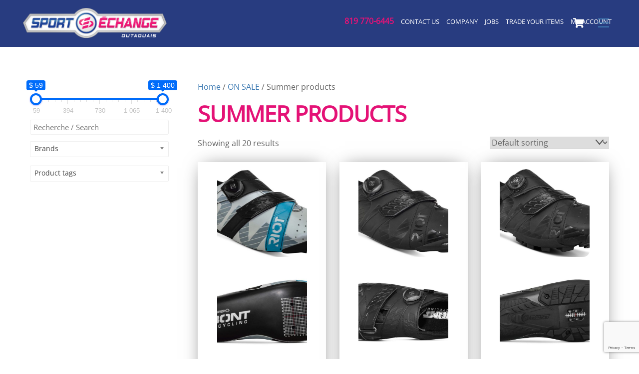

--- FILE ---
content_type: text/html; charset=UTF-8
request_url: https://www.sportechange.com/en/product-category/on-sale/summer-products/
body_size: 44087
content:
<!DOCTYPE html>
<html dir="ltr" lang="en-CA" prefix="og: https://ogp.me/ns#">
<head>
        <meta charset="UTF-8">
        <meta name="viewport" content="width=device-width, initial-scale=1, minimum-scale=1">
        <style id="tb_inline_styles" data-no-optimize="1">.tb_animation_on{overflow-x:hidden}.themify_builder .wow{visibility:hidden;animation-fill-mode:both}[data-tf-animation]{will-change:transform,opacity,visibility}.themify_builder .tf_lax_done{transition-duration:.8s;transition-timing-function:cubic-bezier(.165,.84,.44,1)}[data-sticky-active].tb_sticky_scroll_active{z-index:1}[data-sticky-active].tb_sticky_scroll_active .hide-on-stick{display:none}@media(min-width:1281px){.hide-desktop{width:0!important;height:0!important;padding:0!important;visibility:hidden!important;margin:0!important;display:table-column!important;background:0!important;content-visibility:hidden;overflow:hidden!important}}@media(min-width:769px) and (max-width:1280px){.hide-tablet_landscape{width:0!important;height:0!important;padding:0!important;visibility:hidden!important;margin:0!important;display:table-column!important;background:0!important;content-visibility:hidden;overflow:hidden!important}}@media(min-width:681px) and (max-width:768px){.hide-tablet{width:0!important;height:0!important;padding:0!important;visibility:hidden!important;margin:0!important;display:table-column!important;background:0!important;content-visibility:hidden;overflow:hidden!important}}@media(max-width:680px){.hide-mobile{width:0!important;height:0!important;padding:0!important;visibility:hidden!important;margin:0!important;display:table-column!important;background:0!important;content-visibility:hidden;overflow:hidden!important}}@media(max-width:768px){div.module-gallery-grid{--galn:var(--galt)}}@media(max-width:680px){
                .themify_map.tf_map_loaded{width:100%!important}
                .ui.builder_button,.ui.nav li a{padding:.525em 1.15em}
                .fullheight>.row_inner:not(.tb_col_count_1){min-height:0}
                div.module-gallery-grid{--galn:var(--galm);gap:8px}
            }</style><noscript><style>.themify_builder .wow,.wow .tf_lazy{visibility:visible!important}</style></noscript>            <style id="tf_lazy_style" data-no-optimize="1">
                .tf_svg_lazy{
                    content-visibility:auto;
                    background-size:100% 25%!important;
                    background-repeat:no-repeat!important;
                    background-position:0 0, 0 33.4%,0 66.6%,0 100%!important;
                    transition:filter .3s linear!important;
                    filter:blur(25px)!important;                    transform:translateZ(0)
                }
                .tf_svg_lazy_loaded{
                    filter:blur(0)!important
                }
                [data-lazy]:is(.module,.module_row:not(.tb_first)),.module[data-lazy] .ui,.module_row[data-lazy]:not(.tb_first):is(>.row_inner,.module_column[data-lazy],.module_subrow[data-lazy]){
                    background-image:none!important
                }
            </style>
            <noscript>
                <style>
                    .tf_svg_lazy{
                        display:none!important
                    }
                </style>
            </noscript>
                    <style id="tf_lazy_common" data-no-optimize="1">
                        img{
                max-width:100%;
                height:auto
            }
                                    :where(.tf_in_flx,.tf_flx){display:inline-flex;flex-wrap:wrap;place-items:center}
            .tf_fa,:is(em,i) tf-lottie{display:inline-block;vertical-align:middle}:is(em,i) tf-lottie{width:1.5em;height:1.5em}.tf_fa{width:1em;height:1em;stroke-width:0;stroke:currentColor;overflow:visible;fill:currentColor;pointer-events:none;text-rendering:optimizeSpeed;buffered-rendering:static}#tf_svg symbol{overflow:visible}:where(.tf_lazy){position:relative;visibility:visible;display:block;opacity:.3}.wow .tf_lazy:not(.tf_swiper-slide){visibility:hidden;opacity:1}div.tf_audio_lazy audio{visibility:hidden;height:0;display:inline}.mejs-container{visibility:visible}.tf_iframe_lazy{transition:opacity .3s ease-in-out;min-height:10px}:where(.tf_flx),.tf_swiper-wrapper{display:flex}.tf_swiper-slide{flex-shrink:0;opacity:0;width:100%;height:100%}.tf_swiper-wrapper>br,.tf_lazy.tf_swiper-wrapper .tf_lazy:after,.tf_lazy.tf_swiper-wrapper .tf_lazy:before{display:none}.tf_lazy:after,.tf_lazy:before{content:'';display:inline-block;position:absolute;width:10px!important;height:10px!important;margin:0 3px;top:50%!important;inset-inline:auto 50%!important;border-radius:100%;background-color:currentColor;visibility:visible;animation:tf-hrz-loader infinite .75s cubic-bezier(.2,.68,.18,1.08)}.tf_lazy:after{width:6px!important;height:6px!important;inset-inline:50% auto!important;margin-top:3px;animation-delay:-.4s}@keyframes tf-hrz-loader{0%,100%{transform:scale(1);opacity:1}50%{transform:scale(.1);opacity:.6}}.tf_lazy_lightbox{position:fixed;background:rgba(11,11,11,.8);color:#ccc;top:0;left:0;display:flex;align-items:center;justify-content:center;z-index:999}.tf_lazy_lightbox .tf_lazy:after,.tf_lazy_lightbox .tf_lazy:before{background:#fff}.tf_vd_lazy,tf-lottie{display:flex;flex-wrap:wrap}tf-lottie{aspect-ratio:1.777}.tf_w.tf_vd_lazy video{width:100%;height:auto;position:static;object-fit:cover}
        </style>
        <link type="image/png" href="https://www.sportechange.com/wp-content/uploads/2018/09/sports-echange-logo-small-1.png" rel="apple-touch-icon" /><link type="image/png" href="https://www.sportechange.com/wp-content/uploads/2018/09/sports-echange-logo-small-1.png" rel="icon" /><script data-cfasync="false" data-no-defer="1" data-no-minify="1" data-no-optimize="1">var ewww_webp_supported=!1;function check_webp_feature(A,e){var w;e=void 0!==e?e:function(){},ewww_webp_supported?e(ewww_webp_supported):((w=new Image).onload=function(){ewww_webp_supported=0<w.width&&0<w.height,e&&e(ewww_webp_supported)},w.onerror=function(){e&&e(!1)},w.src="data:image/webp;base64,"+{alpha:"UklGRkoAAABXRUJQVlA4WAoAAAAQAAAAAAAAAAAAQUxQSAwAAAARBxAR/Q9ERP8DAABWUDggGAAAABQBAJ0BKgEAAQAAAP4AAA3AAP7mtQAAAA=="}[A])}check_webp_feature("alpha");</script><script data-cfasync="false" data-no-defer="1" data-no-minify="1" data-no-optimize="1">var Arrive=function(c,w){"use strict";if(c.MutationObserver&&"undefined"!=typeof HTMLElement){var r,a=0,u=(r=HTMLElement.prototype.matches||HTMLElement.prototype.webkitMatchesSelector||HTMLElement.prototype.mozMatchesSelector||HTMLElement.prototype.msMatchesSelector,{matchesSelector:function(e,t){return e instanceof HTMLElement&&r.call(e,t)},addMethod:function(e,t,r){var a=e[t];e[t]=function(){return r.length==arguments.length?r.apply(this,arguments):"function"==typeof a?a.apply(this,arguments):void 0}},callCallbacks:function(e,t){t&&t.options.onceOnly&&1==t.firedElems.length&&(e=[e[0]]);for(var r,a=0;r=e[a];a++)r&&r.callback&&r.callback.call(r.elem,r.elem);t&&t.options.onceOnly&&1==t.firedElems.length&&t.me.unbindEventWithSelectorAndCallback.call(t.target,t.selector,t.callback)},checkChildNodesRecursively:function(e,t,r,a){for(var i,n=0;i=e[n];n++)r(i,t,a)&&a.push({callback:t.callback,elem:i}),0<i.childNodes.length&&u.checkChildNodesRecursively(i.childNodes,t,r,a)},mergeArrays:function(e,t){var r,a={};for(r in e)e.hasOwnProperty(r)&&(a[r]=e[r]);for(r in t)t.hasOwnProperty(r)&&(a[r]=t[r]);return a},toElementsArray:function(e){return e=void 0!==e&&("number"!=typeof e.length||e===c)?[e]:e}}),e=(l.prototype.addEvent=function(e,t,r,a){a={target:e,selector:t,options:r,callback:a,firedElems:[]};return this._beforeAdding&&this._beforeAdding(a),this._eventsBucket.push(a),a},l.prototype.removeEvent=function(e){for(var t,r=this._eventsBucket.length-1;t=this._eventsBucket[r];r--)e(t)&&(this._beforeRemoving&&this._beforeRemoving(t),(t=this._eventsBucket.splice(r,1))&&t.length&&(t[0].callback=null))},l.prototype.beforeAdding=function(e){this._beforeAdding=e},l.prototype.beforeRemoving=function(e){this._beforeRemoving=e},l),t=function(i,n){var o=new e,l=this,s={fireOnAttributesModification:!1};return o.beforeAdding(function(t){var e=t.target;e!==c.document&&e!==c||(e=document.getElementsByTagName("html")[0]);var r=new MutationObserver(function(e){n.call(this,e,t)}),a=i(t.options);r.observe(e,a),t.observer=r,t.me=l}),o.beforeRemoving(function(e){e.observer.disconnect()}),this.bindEvent=function(e,t,r){t=u.mergeArrays(s,t);for(var a=u.toElementsArray(this),i=0;i<a.length;i++)o.addEvent(a[i],e,t,r)},this.unbindEvent=function(){var r=u.toElementsArray(this);o.removeEvent(function(e){for(var t=0;t<r.length;t++)if(this===w||e.target===r[t])return!0;return!1})},this.unbindEventWithSelectorOrCallback=function(r){var a=u.toElementsArray(this),i=r,e="function"==typeof r?function(e){for(var t=0;t<a.length;t++)if((this===w||e.target===a[t])&&e.callback===i)return!0;return!1}:function(e){for(var t=0;t<a.length;t++)if((this===w||e.target===a[t])&&e.selector===r)return!0;return!1};o.removeEvent(e)},this.unbindEventWithSelectorAndCallback=function(r,a){var i=u.toElementsArray(this);o.removeEvent(function(e){for(var t=0;t<i.length;t++)if((this===w||e.target===i[t])&&e.selector===r&&e.callback===a)return!0;return!1})},this},i=new function(){var s={fireOnAttributesModification:!1,onceOnly:!1,existing:!1};function n(e,t,r){return!(!u.matchesSelector(e,t.selector)||(e._id===w&&(e._id=a++),-1!=t.firedElems.indexOf(e._id)))&&(t.firedElems.push(e._id),!0)}var c=(i=new t(function(e){var t={attributes:!1,childList:!0,subtree:!0};return e.fireOnAttributesModification&&(t.attributes=!0),t},function(e,i){e.forEach(function(e){var t=e.addedNodes,r=e.target,a=[];null!==t&&0<t.length?u.checkChildNodesRecursively(t,i,n,a):"attributes"===e.type&&n(r,i)&&a.push({callback:i.callback,elem:r}),u.callCallbacks(a,i)})})).bindEvent;return i.bindEvent=function(e,t,r){t=void 0===r?(r=t,s):u.mergeArrays(s,t);var a=u.toElementsArray(this);if(t.existing){for(var i=[],n=0;n<a.length;n++)for(var o=a[n].querySelectorAll(e),l=0;l<o.length;l++)i.push({callback:r,elem:o[l]});if(t.onceOnly&&i.length)return r.call(i[0].elem,i[0].elem);setTimeout(u.callCallbacks,1,i)}c.call(this,e,t,r)},i},o=new function(){var a={};function i(e,t){return u.matchesSelector(e,t.selector)}var n=(o=new t(function(){return{childList:!0,subtree:!0}},function(e,r){e.forEach(function(e){var t=e.removedNodes,e=[];null!==t&&0<t.length&&u.checkChildNodesRecursively(t,r,i,e),u.callCallbacks(e,r)})})).bindEvent;return o.bindEvent=function(e,t,r){t=void 0===r?(r=t,a):u.mergeArrays(a,t),n.call(this,e,t,r)},o};d(HTMLElement.prototype),d(NodeList.prototype),d(HTMLCollection.prototype),d(HTMLDocument.prototype),d(Window.prototype);var n={};return s(i,n,"unbindAllArrive"),s(o,n,"unbindAllLeave"),n}function l(){this._eventsBucket=[],this._beforeAdding=null,this._beforeRemoving=null}function s(e,t,r){u.addMethod(t,r,e.unbindEvent),u.addMethod(t,r,e.unbindEventWithSelectorOrCallback),u.addMethod(t,r,e.unbindEventWithSelectorAndCallback)}function d(e){e.arrive=i.bindEvent,s(i,e,"unbindArrive"),e.leave=o.bindEvent,s(o,e,"unbindLeave")}}(window,void 0),ewww_webp_supported=!1;function check_webp_feature(e,t){var r;ewww_webp_supported?t(ewww_webp_supported):((r=new Image).onload=function(){ewww_webp_supported=0<r.width&&0<r.height,t(ewww_webp_supported)},r.onerror=function(){t(!1)},r.src="data:image/webp;base64,"+{alpha:"UklGRkoAAABXRUJQVlA4WAoAAAAQAAAAAAAAAAAAQUxQSAwAAAARBxAR/Q9ERP8DAABWUDggGAAAABQBAJ0BKgEAAQAAAP4AAA3AAP7mtQAAAA==",animation:"UklGRlIAAABXRUJQVlA4WAoAAAASAAAAAAAAAAAAQU5JTQYAAAD/////AABBTk1GJgAAAAAAAAAAAAAAAAAAAGQAAABWUDhMDQAAAC8AAAAQBxAREYiI/gcA"}[e])}function ewwwLoadImages(e){if(e){for(var t=document.querySelectorAll(".batch-image img, .image-wrapper a, .ngg-pro-masonry-item a, .ngg-galleria-offscreen-seo-wrapper a"),r=0,a=t.length;r<a;r++)ewwwAttr(t[r],"data-src",t[r].getAttribute("data-webp")),ewwwAttr(t[r],"data-thumbnail",t[r].getAttribute("data-webp-thumbnail"));for(var i=document.querySelectorAll("div.woocommerce-product-gallery__image"),r=0,a=i.length;r<a;r++)ewwwAttr(i[r],"data-thumb",i[r].getAttribute("data-webp-thumb"))}for(var n=document.querySelectorAll("video"),r=0,a=n.length;r<a;r++)ewwwAttr(n[r],"poster",e?n[r].getAttribute("data-poster-webp"):n[r].getAttribute("data-poster-image"));for(var o,l=document.querySelectorAll("img.ewww_webp_lazy_load"),r=0,a=l.length;r<a;r++)e&&(ewwwAttr(l[r],"data-lazy-srcset",l[r].getAttribute("data-lazy-srcset-webp")),ewwwAttr(l[r],"data-srcset",l[r].getAttribute("data-srcset-webp")),ewwwAttr(l[r],"data-lazy-src",l[r].getAttribute("data-lazy-src-webp")),ewwwAttr(l[r],"data-src",l[r].getAttribute("data-src-webp")),ewwwAttr(l[r],"data-orig-file",l[r].getAttribute("data-webp-orig-file")),ewwwAttr(l[r],"data-medium-file",l[r].getAttribute("data-webp-medium-file")),ewwwAttr(l[r],"data-large-file",l[r].getAttribute("data-webp-large-file")),null!=(o=l[r].getAttribute("srcset"))&&!1!==o&&o.includes("R0lGOD")&&ewwwAttr(l[r],"src",l[r].getAttribute("data-lazy-src-webp"))),l[r].className=l[r].className.replace(/\bewww_webp_lazy_load\b/,"");for(var s=document.querySelectorAll(".ewww_webp"),r=0,a=s.length;r<a;r++)e?(ewwwAttr(s[r],"srcset",s[r].getAttribute("data-srcset-webp")),ewwwAttr(s[r],"src",s[r].getAttribute("data-src-webp")),ewwwAttr(s[r],"data-orig-file",s[r].getAttribute("data-webp-orig-file")),ewwwAttr(s[r],"data-medium-file",s[r].getAttribute("data-webp-medium-file")),ewwwAttr(s[r],"data-large-file",s[r].getAttribute("data-webp-large-file")),ewwwAttr(s[r],"data-large_image",s[r].getAttribute("data-webp-large_image")),ewwwAttr(s[r],"data-src",s[r].getAttribute("data-webp-src"))):(ewwwAttr(s[r],"srcset",s[r].getAttribute("data-srcset-img")),ewwwAttr(s[r],"src",s[r].getAttribute("data-src-img"))),s[r].className=s[r].className.replace(/\bewww_webp\b/,"ewww_webp_loaded");window.jQuery&&jQuery.fn.isotope&&jQuery.fn.imagesLoaded&&(jQuery(".fusion-posts-container-infinite").imagesLoaded(function(){jQuery(".fusion-posts-container-infinite").hasClass("isotope")&&jQuery(".fusion-posts-container-infinite").isotope()}),jQuery(".fusion-portfolio:not(.fusion-recent-works) .fusion-portfolio-wrapper").imagesLoaded(function(){jQuery(".fusion-portfolio:not(.fusion-recent-works) .fusion-portfolio-wrapper").isotope()}))}function ewwwWebPInit(e){ewwwLoadImages(e),ewwwNggLoadGalleries(e),document.arrive(".ewww_webp",function(){ewwwLoadImages(e)}),document.arrive(".ewww_webp_lazy_load",function(){ewwwLoadImages(e)}),document.arrive("videos",function(){ewwwLoadImages(e)}),"loading"==document.readyState?document.addEventListener("DOMContentLoaded",ewwwJSONParserInit):("undefined"!=typeof galleries&&ewwwNggParseGalleries(e),ewwwWooParseVariations(e))}function ewwwAttr(e,t,r){null!=r&&!1!==r&&e.setAttribute(t,r)}function ewwwJSONParserInit(){"undefined"!=typeof galleries&&check_webp_feature("alpha",ewwwNggParseGalleries),check_webp_feature("alpha",ewwwWooParseVariations)}function ewwwWooParseVariations(e){if(e)for(var t=document.querySelectorAll("form.variations_form"),r=0,a=t.length;r<a;r++){var i=t[r].getAttribute("data-product_variations"),n=!1;try{for(var o in i=JSON.parse(i))void 0!==i[o]&&void 0!==i[o].image&&(void 0!==i[o].image.src_webp&&(i[o].image.src=i[o].image.src_webp,n=!0),void 0!==i[o].image.srcset_webp&&(i[o].image.srcset=i[o].image.srcset_webp,n=!0),void 0!==i[o].image.full_src_webp&&(i[o].image.full_src=i[o].image.full_src_webp,n=!0),void 0!==i[o].image.gallery_thumbnail_src_webp&&(i[o].image.gallery_thumbnail_src=i[o].image.gallery_thumbnail_src_webp,n=!0),void 0!==i[o].image.thumb_src_webp&&(i[o].image.thumb_src=i[o].image.thumb_src_webp,n=!0));n&&ewwwAttr(t[r],"data-product_variations",JSON.stringify(i))}catch(e){}}}function ewwwNggParseGalleries(e){if(e)for(var t in galleries){var r=galleries[t];galleries[t].images_list=ewwwNggParseImageList(r.images_list)}}function ewwwNggLoadGalleries(e){e&&document.addEventListener("ngg.galleria.themeadded",function(e,t){window.ngg_galleria._create_backup=window.ngg_galleria.create,window.ngg_galleria.create=function(e,t){var r=$(e).data("id");return galleries["gallery_"+r].images_list=ewwwNggParseImageList(galleries["gallery_"+r].images_list),window.ngg_galleria._create_backup(e,t)}})}function ewwwNggParseImageList(e){for(var t in e){var r=e[t];if(void 0!==r["image-webp"]&&(e[t].image=r["image-webp"],delete e[t]["image-webp"]),void 0!==r["thumb-webp"]&&(e[t].thumb=r["thumb-webp"],delete e[t]["thumb-webp"]),void 0!==r.full_image_webp&&(e[t].full_image=r.full_image_webp,delete e[t].full_image_webp),void 0!==r.srcsets)for(var a in r.srcsets)nggSrcset=r.srcsets[a],void 0!==r.srcsets[a+"-webp"]&&(e[t].srcsets[a]=r.srcsets[a+"-webp"],delete e[t].srcsets[a+"-webp"]);if(void 0!==r.full_srcsets)for(var i in r.full_srcsets)nggFSrcset=r.full_srcsets[i],void 0!==r.full_srcsets[i+"-webp"]&&(e[t].full_srcsets[i]=r.full_srcsets[i+"-webp"],delete e[t].full_srcsets[i+"-webp"])}return e}check_webp_feature("alpha",ewwwWebPInit);</script><title>Summer products | Sport Échange</title>
<script type="text/template" id="tmpl-variation-template">
	<div class="woocommerce-variation-description">{{{ data.variation.variation_description }}}</div>
	<div class="woocommerce-variation-price">{{{ data.variation.price_html }}}</div>
	<div class="woocommerce-variation-availability">{{{ data.variation.availability_html }}}</div>
</script>
<script type="text/template" id="tmpl-unavailable-variation-template">
	<p role="alert">Sorry, this product is unavailable. Please choose a different combination.</p>
</script>

		<!-- All in One SEO 4.9.3 - aioseo.com -->
	<meta name="robots" content="max-image-preview:large" />
	<link rel="canonical" href="https://www.sportechange.com/en/product-category/on-sale/summer-products/" />
	<meta name="generator" content="All in One SEO (AIOSEO) 4.9.3" />
		<script type="application/ld+json" class="aioseo-schema">
			{"@context":"https:\/\/schema.org","@graph":[{"@type":"BreadcrumbList","@id":"https:\/\/www.sportechange.com\/en\/product-category\/on-sale\/summer-products\/#breadcrumblist","itemListElement":[{"@type":"ListItem","@id":"https:\/\/www.sportechange.com\/en\/#listItem","position":1,"name":"Accueil","item":"https:\/\/www.sportechange.com\/en\/","nextItem":{"@type":"ListItem","@id":"https:\/\/www.sportechange.com\/en\/shop\/#listItem","name":"Shop"}},{"@type":"ListItem","@id":"https:\/\/www.sportechange.com\/en\/shop\/#listItem","position":2,"name":"Shop","item":"https:\/\/www.sportechange.com\/en\/shop\/","nextItem":{"@type":"ListItem","@id":"https:\/\/www.sportechange.com\/en\/product-category\/on-sale\/#listItem","name":"ON SALE"},"previousItem":{"@type":"ListItem","@id":"https:\/\/www.sportechange.com\/en\/#listItem","name":"Accueil"}},{"@type":"ListItem","@id":"https:\/\/www.sportechange.com\/en\/product-category\/on-sale\/#listItem","position":3,"name":"ON SALE","item":"https:\/\/www.sportechange.com\/en\/product-category\/on-sale\/","nextItem":{"@type":"ListItem","@id":"https:\/\/www.sportechange.com\/en\/product-category\/on-sale\/summer-products\/#listItem","name":"Summer products"},"previousItem":{"@type":"ListItem","@id":"https:\/\/www.sportechange.com\/en\/shop\/#listItem","name":"Shop"}},{"@type":"ListItem","@id":"https:\/\/www.sportechange.com\/en\/product-category\/on-sale\/summer-products\/#listItem","position":4,"name":"Summer products","previousItem":{"@type":"ListItem","@id":"https:\/\/www.sportechange.com\/en\/product-category\/on-sale\/#listItem","name":"ON SALE"}}]},{"@type":"CollectionPage","@id":"https:\/\/www.sportechange.com\/en\/product-category\/on-sale\/summer-products\/#collectionpage","url":"https:\/\/www.sportechange.com\/en\/product-category\/on-sale\/summer-products\/","name":"Summer products | Sport \u00c9change","inLanguage":"en-CA","isPartOf":{"@id":"https:\/\/www.sportechange.com\/en\/#website"},"breadcrumb":{"@id":"https:\/\/www.sportechange.com\/en\/product-category\/on-sale\/summer-products\/#breadcrumblist"}},{"@type":"Organization","@id":"https:\/\/www.sportechange.com\/en\/#organization","name":"Sport \u00c9change Outaouais","description":"Outaouais","url":"https:\/\/www.sportechange.com\/en\/","telephone":"+18197706445","logo":{"@type":"ImageObject","url":"https:\/\/www.sportechange.com\/wp-content\/uploads\/2021\/02\/SportEchange_H_RGB_effect.png","@id":"https:\/\/www.sportechange.com\/en\/product-category\/on-sale\/summer-products\/#organizationLogo","width":1677,"height":367},"image":{"@id":"https:\/\/www.sportechange.com\/en\/product-category\/on-sale\/summer-products\/#organizationLogo"},"sameAs":["https:\/\/www.facebook.com\/Sport-\u00c9change-Outaouais-56531407265\/","https:\/\/twitter.com\/sportechange","https:\/\/www.instagram.com\/explore\/locations\/1019395856\/sport-echange-outaouais\/"]},{"@type":"WebSite","@id":"https:\/\/www.sportechange.com\/en\/#website","url":"https:\/\/www.sportechange.com\/en\/","name":"Sport \u00c9change","description":"Outaouais","inLanguage":"en-CA","publisher":{"@id":"https:\/\/www.sportechange.com\/en\/#organization"}}]}
		</script>
		<!-- All in One SEO -->

<link rel="alternate" hreflang="fr" href="https://www.sportechange.com/categorie-produit/en-solde/produits-estivaux/" />
<link rel="alternate" hreflang="en" href="https://www.sportechange.com/en/product-category/on-sale/summer-products/" />
<link rel="alternate" hreflang="x-default" href="https://www.sportechange.com/categorie-produit/en-solde/produits-estivaux/" />

            <script data-no-defer="1" data-ezscrex="false" data-cfasync="false" data-pagespeed-no-defer data-cookieconsent="ignore">
                var ctPublicFunctions = {"_ajax_nonce":"0baa9591de","_rest_nonce":"a1c128204d","_ajax_url":"\/wp-admin\/admin-ajax.php","_rest_url":"https:\/\/www.sportechange.com\/en\/wp-json\/","data__cookies_type":"none","data__ajax_type":"rest","data__bot_detector_enabled":"1","data__frontend_data_log_enabled":1,"cookiePrefix":"","wprocket_detected":false,"host_url":"www.sportechange.com","text__ee_click_to_select":"Click to select the whole data","text__ee_original_email":"The complete one is","text__ee_got_it":"Got it","text__ee_blocked":"Blocked","text__ee_cannot_connect":"Cannot connect","text__ee_cannot_decode":"Can not decode email. Unknown reason","text__ee_email_decoder":"CleanTalk email decoder","text__ee_wait_for_decoding":"The magic is on the way!","text__ee_decoding_process":"Please wait a few seconds while we decode the contact data."}
            </script>
        
            <script data-no-defer="1" data-ezscrex="false" data-cfasync="false" data-pagespeed-no-defer data-cookieconsent="ignore">
                var ctPublic = {"_ajax_nonce":"0baa9591de","settings__forms__check_internal":"0","settings__forms__check_external":"0","settings__forms__force_protection":0,"settings__forms__search_test":"1","settings__forms__wc_add_to_cart":"0","settings__data__bot_detector_enabled":"1","settings__sfw__anti_crawler":0,"blog_home":"https:\/\/www.sportechange.com\/en\/\/","pixel__setting":"3","pixel__enabled":true,"pixel__url":null,"data__email_check_before_post":"1","data__email_check_exist_post":"0","data__cookies_type":"none","data__key_is_ok":true,"data__visible_fields_required":true,"wl_brandname":"Anti-Spam by CleanTalk","wl_brandname_short":"CleanTalk","ct_checkjs_key":"77e4f7a98beb31810576eab7216ae9332211bba7c7b8ba7516af7cac1140f121","emailEncoderPassKey":"ab6de70a847f49d9693889c768cb71d5","bot_detector_forms_excluded":"W10=","advancedCacheExists":false,"varnishCacheExists":false,"wc_ajax_add_to_cart":true}
            </script>
        
<!-- Google Tag Manager for WordPress by gtm4wp.com -->
<script data-cfasync="false" data-pagespeed-no-defer>
	var gtm4wp_datalayer_name = "dataLayer";
	var dataLayer = dataLayer || [];
	const gtm4wp_use_sku_instead = 0;
	const gtm4wp_currency = 'CAD';
	const gtm4wp_product_per_impression = 10;
	const gtm4wp_clear_ecommerce = false;
	const gtm4wp_datalayer_max_timeout = 2000;
</script>
<!-- End Google Tag Manager for WordPress by gtm4wp.com --><link rel="alternate" type="application/rss+xml" title="Sport Échange &raquo; Feed" href="https://www.sportechange.com/en/feed/" />
<link rel="alternate" type="application/rss+xml" title="Sport Échange &raquo; Summer products Category Feed" href="https://www.sportechange.com/en/product-category/on-sale/summer-products/feed/" />
		<!-- This site uses the Google Analytics by MonsterInsights plugin v9.11.1 - Using Analytics tracking - https://www.monsterinsights.com/ -->
							<script src="//www.googletagmanager.com/gtag/js?id=G-3RHK5C8RD5"  data-cfasync="false" data-wpfc-render="false" async></script>
			<script data-cfasync="false" data-wpfc-render="false">
				var mi_version = '9.11.1';
				var mi_track_user = true;
				var mi_no_track_reason = '';
								var MonsterInsightsDefaultLocations = {"page_location":"https:\/\/www.sportechange.com\/en\/product-category\/on-sale\/summer-products\/"};
								if ( typeof MonsterInsightsPrivacyGuardFilter === 'function' ) {
					var MonsterInsightsLocations = (typeof MonsterInsightsExcludeQuery === 'object') ? MonsterInsightsPrivacyGuardFilter( MonsterInsightsExcludeQuery ) : MonsterInsightsPrivacyGuardFilter( MonsterInsightsDefaultLocations );
				} else {
					var MonsterInsightsLocations = (typeof MonsterInsightsExcludeQuery === 'object') ? MonsterInsightsExcludeQuery : MonsterInsightsDefaultLocations;
				}

								var disableStrs = [
										'ga-disable-G-3RHK5C8RD5',
									];

				/* Function to detect opted out users */
				function __gtagTrackerIsOptedOut() {
					for (var index = 0; index < disableStrs.length; index++) {
						if (document.cookie.indexOf(disableStrs[index] + '=true') > -1) {
							return true;
						}
					}

					return false;
				}

				/* Disable tracking if the opt-out cookie exists. */
				if (__gtagTrackerIsOptedOut()) {
					for (var index = 0; index < disableStrs.length; index++) {
						window[disableStrs[index]] = true;
					}
				}

				/* Opt-out function */
				function __gtagTrackerOptout() {
					for (var index = 0; index < disableStrs.length; index++) {
						document.cookie = disableStrs[index] + '=true; expires=Thu, 31 Dec 2099 23:59:59 UTC; path=/';
						window[disableStrs[index]] = true;
					}
				}

				if ('undefined' === typeof gaOptout) {
					function gaOptout() {
						__gtagTrackerOptout();
					}
				}
								window.dataLayer = window.dataLayer || [];

				window.MonsterInsightsDualTracker = {
					helpers: {},
					trackers: {},
				};
				if (mi_track_user) {
					function __gtagDataLayer() {
						dataLayer.push(arguments);
					}

					function __gtagTracker(type, name, parameters) {
						if (!parameters) {
							parameters = {};
						}

						if (parameters.send_to) {
							__gtagDataLayer.apply(null, arguments);
							return;
						}

						if (type === 'event') {
														parameters.send_to = monsterinsights_frontend.v4_id;
							var hookName = name;
							if (typeof parameters['event_category'] !== 'undefined') {
								hookName = parameters['event_category'] + ':' + name;
							}

							if (typeof MonsterInsightsDualTracker.trackers[hookName] !== 'undefined') {
								MonsterInsightsDualTracker.trackers[hookName](parameters);
							} else {
								__gtagDataLayer('event', name, parameters);
							}
							
						} else {
							__gtagDataLayer.apply(null, arguments);
						}
					}

					__gtagTracker('js', new Date());
					__gtagTracker('set', {
						'developer_id.dZGIzZG': true,
											});
					if ( MonsterInsightsLocations.page_location ) {
						__gtagTracker('set', MonsterInsightsLocations);
					}
										__gtagTracker('config', 'G-3RHK5C8RD5', {"forceSSL":"true","link_attribution":"true"} );
										window.gtag = __gtagTracker;										(function () {
						/* https://developers.google.com/analytics/devguides/collection/analyticsjs/ */
						/* ga and __gaTracker compatibility shim. */
						var noopfn = function () {
							return null;
						};
						var newtracker = function () {
							return new Tracker();
						};
						var Tracker = function () {
							return null;
						};
						var p = Tracker.prototype;
						p.get = noopfn;
						p.set = noopfn;
						p.send = function () {
							var args = Array.prototype.slice.call(arguments);
							args.unshift('send');
							__gaTracker.apply(null, args);
						};
						var __gaTracker = function () {
							var len = arguments.length;
							if (len === 0) {
								return;
							}
							var f = arguments[len - 1];
							if (typeof f !== 'object' || f === null || typeof f.hitCallback !== 'function') {
								if ('send' === arguments[0]) {
									var hitConverted, hitObject = false, action;
									if ('event' === arguments[1]) {
										if ('undefined' !== typeof arguments[3]) {
											hitObject = {
												'eventAction': arguments[3],
												'eventCategory': arguments[2],
												'eventLabel': arguments[4],
												'value': arguments[5] ? arguments[5] : 1,
											}
										}
									}
									if ('pageview' === arguments[1]) {
										if ('undefined' !== typeof arguments[2]) {
											hitObject = {
												'eventAction': 'page_view',
												'page_path': arguments[2],
											}
										}
									}
									if (typeof arguments[2] === 'object') {
										hitObject = arguments[2];
									}
									if (typeof arguments[5] === 'object') {
										Object.assign(hitObject, arguments[5]);
									}
									if ('undefined' !== typeof arguments[1].hitType) {
										hitObject = arguments[1];
										if ('pageview' === hitObject.hitType) {
											hitObject.eventAction = 'page_view';
										}
									}
									if (hitObject) {
										action = 'timing' === arguments[1].hitType ? 'timing_complete' : hitObject.eventAction;
										hitConverted = mapArgs(hitObject);
										__gtagTracker('event', action, hitConverted);
									}
								}
								return;
							}

							function mapArgs(args) {
								var arg, hit = {};
								var gaMap = {
									'eventCategory': 'event_category',
									'eventAction': 'event_action',
									'eventLabel': 'event_label',
									'eventValue': 'event_value',
									'nonInteraction': 'non_interaction',
									'timingCategory': 'event_category',
									'timingVar': 'name',
									'timingValue': 'value',
									'timingLabel': 'event_label',
									'page': 'page_path',
									'location': 'page_location',
									'title': 'page_title',
									'referrer' : 'page_referrer',
								};
								for (arg in args) {
																		if (!(!args.hasOwnProperty(arg) || !gaMap.hasOwnProperty(arg))) {
										hit[gaMap[arg]] = args[arg];
									} else {
										hit[arg] = args[arg];
									}
								}
								return hit;
							}

							try {
								f.hitCallback();
							} catch (ex) {
							}
						};
						__gaTracker.create = newtracker;
						__gaTracker.getByName = newtracker;
						__gaTracker.getAll = function () {
							return [];
						};
						__gaTracker.remove = noopfn;
						__gaTracker.loaded = true;
						window['__gaTracker'] = __gaTracker;
					})();
									} else {
										console.log("");
					(function () {
						function __gtagTracker() {
							return null;
						}

						window['__gtagTracker'] = __gtagTracker;
						window['gtag'] = __gtagTracker;
					})();
									}
			</script>
							<!-- / Google Analytics by MonsterInsights -->
		<style id='wp-img-auto-sizes-contain-inline-css'>
img:is([sizes=auto i],[sizes^="auto," i]){contain-intrinsic-size:3000px 1500px}
/*# sourceURL=wp-img-auto-sizes-contain-inline-css */
</style>
<link rel="preload" href="https://www.sportechange.com/wp-content/plugins/woocommerce-gateway-authorize-net-cim/assets/css/blocks/wc-authorize-net-cim-checkout-block.css?ver=3.10.14" as="style"><link rel='stylesheet' id='wc-authorize-net-cim-credit-card-checkout-block-css' href='https://www.sportechange.com/wp-content/plugins/woocommerce-gateway-authorize-net-cim/assets/css/blocks/wc-authorize-net-cim-checkout-block.css?ver=3.10.14' media='all' />
<link rel="preload" href="https://www.sportechange.com/wp-content/plugins/woocommerce-gateway-authorize-net-cim/assets/css/blocks/wc-authorize-net-cim-checkout-block.css?ver=3.10.14" as="style"><link rel='stylesheet' id='wc-authorize-net-cim-echeck-checkout-block-css' href='https://www.sportechange.com/wp-content/plugins/woocommerce-gateway-authorize-net-cim/assets/css/blocks/wc-authorize-net-cim-checkout-block.css?ver=3.10.14' media='all' />
<link rel="preload" href="https://www.sportechange.com/wp-content/plugins/all-in-one-seo-pack/dist/Lite/assets/css/table-of-contents/global.e90f6d47.css?ver=4.9.3" as="style"><link rel='stylesheet' id='aioseo/css/src/vue/standalone/blocks/table-of-contents/global.scss-css' href='https://www.sportechange.com/wp-content/plugins/all-in-one-seo-pack/dist/Lite/assets/css/table-of-contents/global.e90f6d47.css?ver=4.9.3' media='all' />
<style id='global-styles-inline-css'>
:root{--wp--preset--aspect-ratio--square: 1;--wp--preset--aspect-ratio--4-3: 4/3;--wp--preset--aspect-ratio--3-4: 3/4;--wp--preset--aspect-ratio--3-2: 3/2;--wp--preset--aspect-ratio--2-3: 2/3;--wp--preset--aspect-ratio--16-9: 16/9;--wp--preset--aspect-ratio--9-16: 9/16;--wp--preset--color--black: #000000;--wp--preset--color--cyan-bluish-gray: #abb8c3;--wp--preset--color--white: #ffffff;--wp--preset--color--pale-pink: #f78da7;--wp--preset--color--vivid-red: #cf2e2e;--wp--preset--color--luminous-vivid-orange: #ff6900;--wp--preset--color--luminous-vivid-amber: #fcb900;--wp--preset--color--light-green-cyan: #7bdcb5;--wp--preset--color--vivid-green-cyan: #00d084;--wp--preset--color--pale-cyan-blue: #8ed1fc;--wp--preset--color--vivid-cyan-blue: #0693e3;--wp--preset--color--vivid-purple: #9b51e0;--wp--preset--gradient--vivid-cyan-blue-to-vivid-purple: linear-gradient(135deg,rgb(6,147,227) 0%,rgb(155,81,224) 100%);--wp--preset--gradient--light-green-cyan-to-vivid-green-cyan: linear-gradient(135deg,rgb(122,220,180) 0%,rgb(0,208,130) 100%);--wp--preset--gradient--luminous-vivid-amber-to-luminous-vivid-orange: linear-gradient(135deg,rgb(252,185,0) 0%,rgb(255,105,0) 100%);--wp--preset--gradient--luminous-vivid-orange-to-vivid-red: linear-gradient(135deg,rgb(255,105,0) 0%,rgb(207,46,46) 100%);--wp--preset--gradient--very-light-gray-to-cyan-bluish-gray: linear-gradient(135deg,rgb(238,238,238) 0%,rgb(169,184,195) 100%);--wp--preset--gradient--cool-to-warm-spectrum: linear-gradient(135deg,rgb(74,234,220) 0%,rgb(151,120,209) 20%,rgb(207,42,186) 40%,rgb(238,44,130) 60%,rgb(251,105,98) 80%,rgb(254,248,76) 100%);--wp--preset--gradient--blush-light-purple: linear-gradient(135deg,rgb(255,206,236) 0%,rgb(152,150,240) 100%);--wp--preset--gradient--blush-bordeaux: linear-gradient(135deg,rgb(254,205,165) 0%,rgb(254,45,45) 50%,rgb(107,0,62) 100%);--wp--preset--gradient--luminous-dusk: linear-gradient(135deg,rgb(255,203,112) 0%,rgb(199,81,192) 50%,rgb(65,88,208) 100%);--wp--preset--gradient--pale-ocean: linear-gradient(135deg,rgb(255,245,203) 0%,rgb(182,227,212) 50%,rgb(51,167,181) 100%);--wp--preset--gradient--electric-grass: linear-gradient(135deg,rgb(202,248,128) 0%,rgb(113,206,126) 100%);--wp--preset--gradient--midnight: linear-gradient(135deg,rgb(2,3,129) 0%,rgb(40,116,252) 100%);--wp--preset--font-size--small: 13px;--wp--preset--font-size--medium: clamp(14px, 0.875rem + ((1vw - 3.2px) * 0.469), 20px);--wp--preset--font-size--large: clamp(22.041px, 1.378rem + ((1vw - 3.2px) * 1.091), 36px);--wp--preset--font-size--x-large: clamp(25.014px, 1.563rem + ((1vw - 3.2px) * 1.327), 42px);--wp--preset--font-family--system-font: -apple-system,BlinkMacSystemFont,"Segoe UI",Roboto,Oxygen-Sans,Ubuntu,Cantarell,"Helvetica Neue",sans-serif;--wp--preset--spacing--20: 0.44rem;--wp--preset--spacing--30: 0.67rem;--wp--preset--spacing--40: 1rem;--wp--preset--spacing--50: 1.5rem;--wp--preset--spacing--60: 2.25rem;--wp--preset--spacing--70: 3.38rem;--wp--preset--spacing--80: 5.06rem;--wp--preset--shadow--natural: 6px 6px 9px rgba(0, 0, 0, 0.2);--wp--preset--shadow--deep: 12px 12px 50px rgba(0, 0, 0, 0.4);--wp--preset--shadow--sharp: 6px 6px 0px rgba(0, 0, 0, 0.2);--wp--preset--shadow--outlined: 6px 6px 0px -3px rgb(255, 255, 255), 6px 6px rgb(0, 0, 0);--wp--preset--shadow--crisp: 6px 6px 0px rgb(0, 0, 0);}:where(body) { margin: 0; }.wp-site-blocks > .alignleft { float: left; margin-right: 2em; }.wp-site-blocks > .alignright { float: right; margin-left: 2em; }.wp-site-blocks > .aligncenter { justify-content: center; margin-left: auto; margin-right: auto; }:where(.wp-site-blocks) > * { margin-block-start: 24px; margin-block-end: 0; }:where(.wp-site-blocks) > :first-child { margin-block-start: 0; }:where(.wp-site-blocks) > :last-child { margin-block-end: 0; }:root { --wp--style--block-gap: 24px; }:root :where(.is-layout-flow) > :first-child{margin-block-start: 0;}:root :where(.is-layout-flow) > :last-child{margin-block-end: 0;}:root :where(.is-layout-flow) > *{margin-block-start: 24px;margin-block-end: 0;}:root :where(.is-layout-constrained) > :first-child{margin-block-start: 0;}:root :where(.is-layout-constrained) > :last-child{margin-block-end: 0;}:root :where(.is-layout-constrained) > *{margin-block-start: 24px;margin-block-end: 0;}:root :where(.is-layout-flex){gap: 24px;}:root :where(.is-layout-grid){gap: 24px;}.is-layout-flow > .alignleft{float: left;margin-inline-start: 0;margin-inline-end: 2em;}.is-layout-flow > .alignright{float: right;margin-inline-start: 2em;margin-inline-end: 0;}.is-layout-flow > .aligncenter{margin-left: auto !important;margin-right: auto !important;}.is-layout-constrained > .alignleft{float: left;margin-inline-start: 0;margin-inline-end: 2em;}.is-layout-constrained > .alignright{float: right;margin-inline-start: 2em;margin-inline-end: 0;}.is-layout-constrained > .aligncenter{margin-left: auto !important;margin-right: auto !important;}.is-layout-constrained > :where(:not(.alignleft):not(.alignright):not(.alignfull)){margin-left: auto !important;margin-right: auto !important;}body .is-layout-flex{display: flex;}.is-layout-flex{flex-wrap: wrap;align-items: center;}.is-layout-flex > :is(*, div){margin: 0;}body .is-layout-grid{display: grid;}.is-layout-grid > :is(*, div){margin: 0;}body{font-family: var(--wp--preset--font-family--system-font);font-size: var(--wp--preset--font-size--medium);line-height: 1.6;padding-top: 0px;padding-right: 0px;padding-bottom: 0px;padding-left: 0px;}a:where(:not(.wp-element-button)){text-decoration: underline;}:root :where(.wp-element-button, .wp-block-button__link){background-color: #32373c;border-width: 0;color: #fff;font-family: inherit;font-size: inherit;font-style: inherit;font-weight: inherit;letter-spacing: inherit;line-height: inherit;padding-top: calc(0.667em + 2px);padding-right: calc(1.333em + 2px);padding-bottom: calc(0.667em + 2px);padding-left: calc(1.333em + 2px);text-decoration: none;text-transform: inherit;}.has-black-color{color: var(--wp--preset--color--black) !important;}.has-cyan-bluish-gray-color{color: var(--wp--preset--color--cyan-bluish-gray) !important;}.has-white-color{color: var(--wp--preset--color--white) !important;}.has-pale-pink-color{color: var(--wp--preset--color--pale-pink) !important;}.has-vivid-red-color{color: var(--wp--preset--color--vivid-red) !important;}.has-luminous-vivid-orange-color{color: var(--wp--preset--color--luminous-vivid-orange) !important;}.has-luminous-vivid-amber-color{color: var(--wp--preset--color--luminous-vivid-amber) !important;}.has-light-green-cyan-color{color: var(--wp--preset--color--light-green-cyan) !important;}.has-vivid-green-cyan-color{color: var(--wp--preset--color--vivid-green-cyan) !important;}.has-pale-cyan-blue-color{color: var(--wp--preset--color--pale-cyan-blue) !important;}.has-vivid-cyan-blue-color{color: var(--wp--preset--color--vivid-cyan-blue) !important;}.has-vivid-purple-color{color: var(--wp--preset--color--vivid-purple) !important;}.has-black-background-color{background-color: var(--wp--preset--color--black) !important;}.has-cyan-bluish-gray-background-color{background-color: var(--wp--preset--color--cyan-bluish-gray) !important;}.has-white-background-color{background-color: var(--wp--preset--color--white) !important;}.has-pale-pink-background-color{background-color: var(--wp--preset--color--pale-pink) !important;}.has-vivid-red-background-color{background-color: var(--wp--preset--color--vivid-red) !important;}.has-luminous-vivid-orange-background-color{background-color: var(--wp--preset--color--luminous-vivid-orange) !important;}.has-luminous-vivid-amber-background-color{background-color: var(--wp--preset--color--luminous-vivid-amber) !important;}.has-light-green-cyan-background-color{background-color: var(--wp--preset--color--light-green-cyan) !important;}.has-vivid-green-cyan-background-color{background-color: var(--wp--preset--color--vivid-green-cyan) !important;}.has-pale-cyan-blue-background-color{background-color: var(--wp--preset--color--pale-cyan-blue) !important;}.has-vivid-cyan-blue-background-color{background-color: var(--wp--preset--color--vivid-cyan-blue) !important;}.has-vivid-purple-background-color{background-color: var(--wp--preset--color--vivid-purple) !important;}.has-black-border-color{border-color: var(--wp--preset--color--black) !important;}.has-cyan-bluish-gray-border-color{border-color: var(--wp--preset--color--cyan-bluish-gray) !important;}.has-white-border-color{border-color: var(--wp--preset--color--white) !important;}.has-pale-pink-border-color{border-color: var(--wp--preset--color--pale-pink) !important;}.has-vivid-red-border-color{border-color: var(--wp--preset--color--vivid-red) !important;}.has-luminous-vivid-orange-border-color{border-color: var(--wp--preset--color--luminous-vivid-orange) !important;}.has-luminous-vivid-amber-border-color{border-color: var(--wp--preset--color--luminous-vivid-amber) !important;}.has-light-green-cyan-border-color{border-color: var(--wp--preset--color--light-green-cyan) !important;}.has-vivid-green-cyan-border-color{border-color: var(--wp--preset--color--vivid-green-cyan) !important;}.has-pale-cyan-blue-border-color{border-color: var(--wp--preset--color--pale-cyan-blue) !important;}.has-vivid-cyan-blue-border-color{border-color: var(--wp--preset--color--vivid-cyan-blue) !important;}.has-vivid-purple-border-color{border-color: var(--wp--preset--color--vivid-purple) !important;}.has-vivid-cyan-blue-to-vivid-purple-gradient-background{background: var(--wp--preset--gradient--vivid-cyan-blue-to-vivid-purple) !important;}.has-light-green-cyan-to-vivid-green-cyan-gradient-background{background: var(--wp--preset--gradient--light-green-cyan-to-vivid-green-cyan) !important;}.has-luminous-vivid-amber-to-luminous-vivid-orange-gradient-background{background: var(--wp--preset--gradient--luminous-vivid-amber-to-luminous-vivid-orange) !important;}.has-luminous-vivid-orange-to-vivid-red-gradient-background{background: var(--wp--preset--gradient--luminous-vivid-orange-to-vivid-red) !important;}.has-very-light-gray-to-cyan-bluish-gray-gradient-background{background: var(--wp--preset--gradient--very-light-gray-to-cyan-bluish-gray) !important;}.has-cool-to-warm-spectrum-gradient-background{background: var(--wp--preset--gradient--cool-to-warm-spectrum) !important;}.has-blush-light-purple-gradient-background{background: var(--wp--preset--gradient--blush-light-purple) !important;}.has-blush-bordeaux-gradient-background{background: var(--wp--preset--gradient--blush-bordeaux) !important;}.has-luminous-dusk-gradient-background{background: var(--wp--preset--gradient--luminous-dusk) !important;}.has-pale-ocean-gradient-background{background: var(--wp--preset--gradient--pale-ocean) !important;}.has-electric-grass-gradient-background{background: var(--wp--preset--gradient--electric-grass) !important;}.has-midnight-gradient-background{background: var(--wp--preset--gradient--midnight) !important;}.has-small-font-size{font-size: var(--wp--preset--font-size--small) !important;}.has-medium-font-size{font-size: var(--wp--preset--font-size--medium) !important;}.has-large-font-size{font-size: var(--wp--preset--font-size--large) !important;}.has-x-large-font-size{font-size: var(--wp--preset--font-size--x-large) !important;}.has-system-font-font-family{font-family: var(--wp--preset--font-family--system-font) !important;}
:root :where(.wp-block-pullquote){font-size: clamp(0.984em, 0.984rem + ((1vw - 0.2em) * 0.645), 1.5em);line-height: 1.6;}
/*# sourceURL=global-styles-inline-css */
</style>
<link rel="preload" href="https://www.sportechange.com/wp-content/plugins/cleantalk-spam-protect/css/cleantalk-public.min.css?ver=6.70.1_1767648927" as="style"><link rel='stylesheet' id='cleantalk-public-css-css' href='https://www.sportechange.com/wp-content/plugins/cleantalk-spam-protect/css/cleantalk-public.min.css?ver=6.70.1_1767648927' media='all' />
<link rel="preload" href="https://www.sportechange.com/wp-content/plugins/cleantalk-spam-protect/css/cleantalk-email-decoder.min.css?ver=6.70.1_1767648927" as="style"><link rel='stylesheet' id='cleantalk-email-decoder-css-css' href='https://www.sportechange.com/wp-content/plugins/cleantalk-spam-protect/css/cleantalk-email-decoder.min.css?ver=6.70.1_1767648927' media='all' />
<link rel="preload" href="https://www.sportechange.com/wp-content/plugins/contact-form-7/includes/css/styles.css?ver=6.1.4" as="style"><link rel='stylesheet' id='contact-form-7-css' href='https://www.sportechange.com/wp-content/plugins/contact-form-7/includes/css/styles.css?ver=6.1.4' media='all' />
<link rel="preload" href="https://www.sportechange.com/wp-content/plugins/widget-options/assets/css/widget-options.css?ver=4.1.3" as="style"><link rel='stylesheet' id='widgetopts-styles-css' href='https://www.sportechange.com/wp-content/plugins/widget-options/assets/css/widget-options.css?ver=4.1.3' media='all' />
<link rel="preload" href="https://www.sportechange.com/wp-content/plugins/woocommerce-products-filter/css/front.css?ver=1.3.7.4" as="style"><link rel='stylesheet' id='woof-css' href='https://www.sportechange.com/wp-content/plugins/woocommerce-products-filter/css/front.css?ver=1.3.7.4' media='all' />
<style id='woof-inline-css'>

.woof_products_top_panel li span, .woof_products_top_panel2 li span{background: url(https://www.sportechange.com/wp-content/plugins/woocommerce-products-filter/img/delete.png);background-size: 14px 14px;background-repeat: no-repeat;background-position: right;}
.woof_edit_view{
                    display: none;
                }

/*# sourceURL=woof-inline-css */
</style>
<link rel="preload" href="https://www.sportechange.com/wp-content/plugins/woocommerce-products-filter/js/chosen/chosen.min.css?ver=1.3.7.4" as="style"><link rel='stylesheet' id='chosen-drop-down-css' href='https://www.sportechange.com/wp-content/plugins/woocommerce-products-filter/js/chosen/chosen.min.css?ver=1.3.7.4' media='all' />
<link rel="preload" href="https://www.sportechange.com/wp-content/plugins/woocommerce-products-filter/css/plainoverlay.css?ver=1.3.7.4" as="style"><link rel='stylesheet' id='plainoverlay-css' href='https://www.sportechange.com/wp-content/plugins/woocommerce-products-filter/css/plainoverlay.css?ver=1.3.7.4' media='all' />
<link rel="preload" href="https://www.sportechange.com/wp-content/plugins/woocommerce-products-filter/js/icheck/skins/flat/_all.css?ver=1.3.7.4" as="style"><link rel='stylesheet' id='icheck-jquery-color-flat-css' href='https://www.sportechange.com/wp-content/plugins/woocommerce-products-filter/js/icheck/skins/flat/_all.css?ver=1.3.7.4' media='all' />
<link rel="preload" href="https://www.sportechange.com/wp-content/plugins/woocommerce-products-filter/js/icheck/skins/square/_all.css?ver=1.3.7.4" as="style"><link rel='stylesheet' id='icheck-jquery-color-square-css' href='https://www.sportechange.com/wp-content/plugins/woocommerce-products-filter/js/icheck/skins/square/_all.css?ver=1.3.7.4' media='all' />
<link rel="preload" href="https://www.sportechange.com/wp-content/plugins/woocommerce-products-filter/js/icheck/skins/minimal/_all.css?ver=1.3.7.4" as="style"><link rel='stylesheet' id='icheck-jquery-color-minimal-css' href='https://www.sportechange.com/wp-content/plugins/woocommerce-products-filter/js/icheck/skins/minimal/_all.css?ver=1.3.7.4' media='all' />
<link rel="preload" href="https://www.sportechange.com/wp-content/plugins/woocommerce-products-filter/ext/by_author/css/by_author.css?ver=1.3.7.4" as="style"><link rel='stylesheet' id='woof_by_author_html_items-css' href='https://www.sportechange.com/wp-content/plugins/woocommerce-products-filter/ext/by_author/css/by_author.css?ver=1.3.7.4' media='all' />
<link rel="preload" href="https://www.sportechange.com/wp-content/plugins/woocommerce-products-filter/ext/by_instock/css/by_instock.css?ver=1.3.7.4" as="style"><link rel='stylesheet' id='woof_by_instock_html_items-css' href='https://www.sportechange.com/wp-content/plugins/woocommerce-products-filter/ext/by_instock/css/by_instock.css?ver=1.3.7.4' media='all' />
<link rel="preload" href="https://www.sportechange.com/wp-content/plugins/woocommerce-products-filter/ext/by_onsales/css/by_onsales.css?ver=1.3.7.4" as="style"><link rel='stylesheet' id='woof_by_onsales_html_items-css' href='https://www.sportechange.com/wp-content/plugins/woocommerce-products-filter/ext/by_onsales/css/by_onsales.css?ver=1.3.7.4' media='all' />
<link rel="preload" href="https://www.sportechange.com/wp-content/plugins/woocommerce-products-filter/ext/by_text/assets/css/front.css?ver=1.3.7.4" as="style"><link rel='stylesheet' id='woof_by_text_html_items-css' href='https://www.sportechange.com/wp-content/plugins/woocommerce-products-filter/ext/by_text/assets/css/front.css?ver=1.3.7.4' media='all' />
<link rel="preload" href="https://www.sportechange.com/wp-content/plugins/woocommerce-products-filter/ext/label/css/html_types/label.css?ver=1.3.7.4" as="style"><link rel='stylesheet' id='woof_label_html_items-css' href='https://www.sportechange.com/wp-content/plugins/woocommerce-products-filter/ext/label/css/html_types/label.css?ver=1.3.7.4' media='all' />
<link rel="preload" href="https://www.sportechange.com/wp-content/plugins/woocommerce-products-filter/ext/select_radio_check/css/html_types/select_radio_check.css?ver=1.3.7.4" as="style"><link rel='stylesheet' id='woof_select_radio_check_html_items-css' href='https://www.sportechange.com/wp-content/plugins/woocommerce-products-filter/ext/select_radio_check/css/html_types/select_radio_check.css?ver=1.3.7.4' media='all' />
<link rel="preload" href="https://www.sportechange.com/wp-content/plugins/woocommerce-products-filter/ext/smart_designer/css/elements/checkbox.css?ver=1.3.7.4" as="style"><link rel='stylesheet' id='woof_sd_html_items_checkbox-css' href='https://www.sportechange.com/wp-content/plugins/woocommerce-products-filter/ext/smart_designer/css/elements/checkbox.css?ver=1.3.7.4' media='all' />
<link rel="preload" href="https://www.sportechange.com/wp-content/plugins/woocommerce-products-filter/ext/smart_designer/css/elements/radio.css?ver=1.3.7.4" as="style"><link rel='stylesheet' id='woof_sd_html_items_radio-css' href='https://www.sportechange.com/wp-content/plugins/woocommerce-products-filter/ext/smart_designer/css/elements/radio.css?ver=1.3.7.4' media='all' />
<link rel="preload" href="https://www.sportechange.com/wp-content/plugins/woocommerce-products-filter/ext/smart_designer/css/elements/switcher.css?ver=1.3.7.4" as="style"><link rel='stylesheet' id='woof_sd_html_items_switcher-css' href='https://www.sportechange.com/wp-content/plugins/woocommerce-products-filter/ext/smart_designer/css/elements/switcher.css?ver=1.3.7.4' media='all' />
<link rel="preload" href="https://www.sportechange.com/wp-content/plugins/woocommerce-products-filter/ext/smart_designer/css/elements/color.css?ver=1.3.7.4" as="style"><link rel='stylesheet' id='woof_sd_html_items_color-css' href='https://www.sportechange.com/wp-content/plugins/woocommerce-products-filter/ext/smart_designer/css/elements/color.css?ver=1.3.7.4' media='all' />
<link rel="preload" href="https://www.sportechange.com/wp-content/plugins/woocommerce-products-filter/ext/smart_designer/css/tooltip.css?ver=1.3.7.4" as="style"><link rel='stylesheet' id='woof_sd_html_items_tooltip-css' href='https://www.sportechange.com/wp-content/plugins/woocommerce-products-filter/ext/smart_designer/css/tooltip.css?ver=1.3.7.4' media='all' />
<link rel="preload" href="https://www.sportechange.com/wp-content/plugins/woocommerce-products-filter/ext/smart_designer/css/front.css?ver=1.3.7.4" as="style"><link rel='stylesheet' id='woof_sd_html_items_front-css' href='https://www.sportechange.com/wp-content/plugins/woocommerce-products-filter/ext/smart_designer/css/front.css?ver=1.3.7.4' media='all' />
<link rel="preload" href="https://www.sportechange.com/wp-content/plugins/woocommerce-products-filter/css/switcher.css?ver=1.3.7.4" as="style"><link rel='stylesheet' id='woof-switcher23-css' href='https://www.sportechange.com/wp-content/plugins/woocommerce-products-filter/css/switcher.css?ver=1.3.7.4' media='all' />
<style id='woocommerce-inline-inline-css'>
.woocommerce form .form-row .required { visibility: visible; }
/*# sourceURL=woocommerce-inline-inline-css */
</style>
<link rel="preload" href="https://www.sportechange.com/wp-content/plugins/sitepress-multilingual-cms/templates/language-switchers/menu-item/style.min.css?ver=1" as="style"><link rel='stylesheet' id='wpml-menu-item-0-css' href='https://www.sportechange.com/wp-content/plugins/sitepress-multilingual-cms/templates/language-switchers/menu-item/style.min.css?ver=1' media='all' />
<link rel="preload" href="https://www.sportechange.com/wp-content/plugins/woocommerce-gateway-authorize-net-cim/vendor/skyverge/wc-plugin-framework/woocommerce/payment-gateway/assets/css/frontend/sv-wc-payment-gateway-payment-form.min.css?ver=5.15.12" as="style"><link rel='stylesheet' id='sv-wc-payment-gateway-payment-form-v5_15_12-css' href='https://www.sportechange.com/wp-content/plugins/woocommerce-gateway-authorize-net-cim/vendor/skyverge/wc-plugin-framework/woocommerce/payment-gateway/assets/css/frontend/sv-wc-payment-gateway-payment-form.min.css?ver=5.15.12' media='all' />
<script src="https://www.sportechange.com/wp-includes/js/jquery/jquery.min.js?ver=3.7.1" id="jquery-core-js"></script>
<script src="https://www.sportechange.com/wp-includes/js/jquery/jquery-migrate.min.js?ver=3.4.1" id="jquery-migrate-js"></script>
<script id="woof-husky-js-extra">
var woof_husky_txt = {"ajax_url":"https://www.sportechange.com/wp-admin/admin-ajax.php","plugin_uri":"https://www.sportechange.com/wp-content/plugins/woocommerce-products-filter/ext/by_text/","loader":"https://www.sportechange.com/wp-content/plugins/woocommerce-products-filter/ext/by_text/assets/img/ajax-loader.gif","not_found":"Nothing found!","prev":"Prev","next":"Next","site_link":"https://www.sportechange.com","default_data":{"placeholder":"Recherche / Search","behavior":"title_or_content_or_excerpt","search_by_full_word":"0","autocomplete":1,"how_to_open_links":"0","taxonomy_compatibility":"1","sku_compatibility":"1","custom_fields":"","search_desc_variant":"1","view_text_length":"10","min_symbols":"3","max_posts":"10","image":"","notes_for_customer":"","template":"","max_open_height":"300","page":0}};
//# sourceURL=woof-husky-js-extra
</script>
<script src="https://www.sportechange.com/wp-content/plugins/woocommerce-products-filter/ext/by_text/assets/js/husky.js?ver=1.3.7.4" id="woof-husky-js"></script>
<script src="https://www.sportechange.com/wp-content/plugins/google-analytics-for-wordpress/assets/js/frontend-gtag.min.js?ver=9.11.1" id="monsterinsights-frontend-script-js" async data-wp-strategy="async"></script>
<script data-cfasync="false" data-wpfc-render="false" id='monsterinsights-frontend-script-js-extra'>var monsterinsights_frontend = {"js_events_tracking":"true","download_extensions":"doc,pdf,ppt,zip,xls,docx,pptx,xlsx","inbound_paths":"[{\"path\":\"\\\/go\\\/\",\"label\":\"affiliate\"},{\"path\":\"\\\/recommend\\\/\",\"label\":\"affiliate\"}]","home_url":"https:\/\/www.sportechange.com\/en\/","hash_tracking":"false","v4_id":"G-3RHK5C8RD5"};</script>
<script src="https://www.sportechange.com/wp-content/plugins/cleantalk-spam-protect/js/apbct-public-bundle.min.js?ver=6.70.1_1767648927" id="apbct-public-bundle.min-js-js"></script>
<script src="https://fd.cleantalk.org/ct-bot-detector-wrapper.js?ver=6.70.1" id="ct_bot_detector-js" defer data-wp-strategy="defer"></script>
<script src="https://www.sportechange.com/wp-content/plugins/woocommerce/assets/js/jquery-blockui/jquery.blockUI.min.js?ver=2.7.0-wc.10.4.3" id="wc-jquery-blockui-js" defer data-wp-strategy="defer"></script>
<link rel="https://api.w.org/" href="https://www.sportechange.com/en/wp-json/" /><link rel="alternate" title="JSON" type="application/json" href="https://www.sportechange.com/en/wp-json/wp/v2/product_cat/1433" /><!-- HFCM by 99 Robots - Snippet # 1: Google Tag Manager Header -->
<!-- Google Tag Manager -->
<script>(function(w,d,s,l,i){w[l]=w[l]||[];w[l].push({'gtm.start':
new Date().getTime(),event:'gtm.js'});var f=d.getElementsByTagName(s)[0],
j=d.createElement(s),dl=l!='dataLayer'?'&l='+l:'';j.async=true;j.src=
'https://www.googletagmanager.com/gtm.js?id='+i+dl;f.parentNode.insertBefore(j,f);
})(window,document,'script','dataLayer','GTM-525LX9M');</script>
<!-- End Google Tag Manager -->
<!-- /end HFCM by 99 Robots -->
<!-- HFCM by 99 Robots - Snippet # 3: CookieYes -->
	<!-- Start cookieyes banner -->
	<script id="cookieyes" type="text/javascript" src="https://cdn-cookieyes.com/client_data/e09dab50ce8db9be9691e9c4/script.js"></script>
	<!-- End cookieyes banner -->
<!-- /end HFCM by 99 Robots -->
<meta name="generator" content="WPML ver:4.8.6 stt:1,4;" />

<!-- This website runs the Product Feed PRO for WooCommerce by AdTribes.io plugin - version woocommercesea_option_installed_version -->

<!-- Google Tag Manager for WordPress by gtm4wp.com -->
<!-- GTM Container placement set to off -->
<script data-cfasync="false" data-pagespeed-no-defer>
	var dataLayer_content = {"pagePostType":"product","pagePostType2":"tax-product","pageCategory":[]};
	dataLayer.push( dataLayer_content );
</script>
<script data-cfasync="false" data-pagespeed-no-defer>
	console.warn && console.warn("[GTM4WP] Google Tag Manager container code placement set to OFF !!!");
	console.warn && console.warn("[GTM4WP] Data layer codes are active but GTM container must be loaded using custom coding !!!");
</script>
<!-- End Google Tag Manager for WordPress by gtm4wp.com -->
	<style>
	@keyframes themifyAnimatedBG{
		0%{background-color:#33baab}100%{background-color:#e33b9e}50%{background-color:#4961d7}33.3%{background-color:#2ea85c}25%{background-color:#2bb8ed}20%{background-color:#dd5135}
	}
	.module_row.animated-bg{
		animation:themifyAnimatedBG 30000ms infinite alternate
	}
	</style>
		<noscript><style>.woocommerce-product-gallery{ opacity: 1 !important; }</style></noscript>
	<script type="text/javascript">
(function($) {
	'use strict';

	if ($.fn.chosen === undefined) {
		$.fn.chosen = function(data) {
			// iterate all selected elements
			$(this).each(function() {
				// check is we have a multiple select
				var isMultiple = $(this).prop('multiple');

				if (!0 && !isMultiple) {
					// do not go ahead in case we don't need a custom plugin
					// to handle standard dropdowns
					return this;
				}

				if (data !== undefined) {
					// invoke requested method (e.g. destroy)
					$(this).select2(data);
				} else {
					data = {};
					data.width       = isMultiple ? 300 : 200;
					data.allowClear  = $(this).hasClass('required') ? false : true;
					data.placeholder = Joomla.JText._('JGLOBAL_SELECT_AN_OPTION');

					var firstOption = $(this).find('option').first();

					// in case we don't have an empty option, unset placeholder
					if (!isMultiple && firstOption.length && firstOption.val().length > 0) {
						data.allowClear  = false;
						data.placeholder = null;
					}

					// turn off search when there are 5 options or less
					if ($(this).find('option').length <= 5) {
						data.minimumResultsForSearch = -1;
					}

					// init select2 plugin
					$(this).select2(data);
				}
			});

			return this;
		}
	}
})(jQuery);
</script>
<script type="text/javascript">
(function($) {
	'use strict';

	$(function() {
		$('.btn-toolbar')
			.find('select')
				.chosen()
					.on('chosen:updated', function() {
						// refresh select2 value when triggered
						// $(this).select2('val', $(this).val());
					});
	});
})(jQuery);
</script>
<script type="text/javascript">
if (typeof JFormValidator !== 'undefined') {
	JFormValidator.prototype.getLabel = function(input) {
		var name = jQuery(input).attr('name');	

		if (this.labels.hasOwnProperty(name)) {
			return jQuery(this.labels[name]);
		}

		return jQuery(input).parent().find('label').first();
	}
}
</script>
<script type="text/javascript">
if (typeof VIK_WIDGET_SAVE_LOOKUP === 'undefined') {
	var VIK_WIDGET_SAVE_LOOKUP = {};
}

(function($) {
	$(document).on('widget-added', function(event, control) {
		registerWidgetScripts($(control).find('form'));
	});

	function registerWidgetScripts(form) {
		if (!form) {
			// if the form was not provided, find it using the widget ID (before WP 5.8)
			form = $('div[id$="mod_vikrentitems_items-1"] form');
		}

		if (typeof JFormValidator !== 'undefined') {
			// init internal validator
			var validator = new JFormValidator(form);

			// validate fields every time the SAVE button is clicked
			form.find('input[name="savewidget"]').on('click', function(event) {
				return validator.validate();
			});
		}

		// init select2 on dropdown with multiple selection
		if (jQuery.fn.select2) {
			form.find('select[multiple]').select2({
				width: '100%'
			});
		}

		// initialize popover within the form
		if (jQuery.fn.popover) {
			form.find('.inline-popover').popover({sanitize: false, container: 'body'});
		}
	}

	$(function() {
		// If the widget is not a template, register the scripts.
		// A widget template ID always ends with "__i__"
		if (!"mod_vikrentitems_items-1".match(/__i__$/)) {
			registerWidgetScripts();
		}

		// Attach event to the "ADD WIDGET" button
		$('.widgets-chooser-add').on('click', function(e) {
			// find widget parent of the clicked button
			var parent = this.closest('div[id$="mod_vikrentitems_items-1"]');

			if (!parent) {
				return;
			}

			// extract ID from the template parent (exclude "__i__")
			var id = $(parent).attr('id').match(/(.*?)__i__$/);

			if (!id) {
				return;
			}

			// register scripts with a short delay to make sure the
			// template has been moved on the right side
			setTimeout(function() {
				// obtain the box that has been created
				var createdForm = $('div[id^="' + id.pop() + '"]').last();

				// find form within the box
				var _form = $(createdForm).find('form');

				// register scripts at runtime
				registerWidgetScripts(_form);
			}, 32);
		});

		// register save callback for this kind of widget only once
		if (!VIK_WIDGET_SAVE_LOOKUP.hasOwnProperty('mod_vikrentitems_items')) {
			// flag as loaded
			VIK_WIDGET_SAVE_LOOKUP['mod_vikrentitems_items'] = 1;

			// Attach event to SAVE callback
			$(document).ajaxSuccess(function(event, xhr, settings) {
				// make sure the request was used to save the widget settings
				if (!settings.data || typeof settings.data !== 'string' || settings.data.indexOf('action=save-widget') === -1) {
					// wrong request
					return;
				}

				// extract widget ID from request
				var widget_id = settings.data.match(/widget-id=([a-z0-9_-]+)(?:&|$)/i);

				// make sure this is the widget that was saved
				if (!widget_id) {
					// wrong widget
					return;
				}

				// get cleansed widget ID
				widget_id = widget_id.pop();

				// make sure the widget starts with this ID
				if (widget_id.indexOf('mod_vikrentitems_items') !== 0) {
					// wrong widget
					return;
				}

				// obtain the box that has been updated
				var updatedForm = $('div[id$="' + widget_id + '"]').find('form');

				// register scripts at runtime
				registerWidgetScripts(updatedForm);
			});
		}
	});
})(jQuery);
</script>
<script type="text/javascript">
if (typeof JFormValidator !== 'undefined') {
	JFormValidator.prototype.getLabel = function(input) {
		var name = jQuery(input).attr('name');	

		if (this.labels.hasOwnProperty(name)) {
			return jQuery(this.labels[name]);
		}

		return jQuery(input).parent().find('label').first();
	}
}
</script>
<script type="text/javascript">
if (typeof VIK_WIDGET_SAVE_LOOKUP === 'undefined') {
	var VIK_WIDGET_SAVE_LOOKUP = {};
}

(function($) {
	$(document).on('widget-added', function(event, control) {
		registerWidgetScripts($(control).find('form'));
	});

	function registerWidgetScripts(form) {
		if (!form) {
			// if the form was not provided, find it using the widget ID (before WP 5.8)
			form = $('div[id$="mod_vikrentitems_search-1"] form');
		}

		if (typeof JFormValidator !== 'undefined') {
			// init internal validator
			var validator = new JFormValidator(form);

			// validate fields every time the SAVE button is clicked
			form.find('input[name="savewidget"]').on('click', function(event) {
				return validator.validate();
			});
		}

		// init select2 on dropdown with multiple selection
		if (jQuery.fn.select2) {
			form.find('select[multiple]').select2({
				width: '100%'
			});
		}

		// initialize popover within the form
		if (jQuery.fn.popover) {
			form.find('.inline-popover').popover({sanitize: false, container: 'body'});
		}
	}

	$(function() {
		// If the widget is not a template, register the scripts.
		// A widget template ID always ends with "__i__"
		if (!"mod_vikrentitems_search-1".match(/__i__$/)) {
			registerWidgetScripts();
		}

		// Attach event to the "ADD WIDGET" button
		$('.widgets-chooser-add').on('click', function(e) {
			// find widget parent of the clicked button
			var parent = this.closest('div[id$="mod_vikrentitems_search-1"]');

			if (!parent) {
				return;
			}

			// extract ID from the template parent (exclude "__i__")
			var id = $(parent).attr('id').match(/(.*?)__i__$/);

			if (!id) {
				return;
			}

			// register scripts with a short delay to make sure the
			// template has been moved on the right side
			setTimeout(function() {
				// obtain the box that has been created
				var createdForm = $('div[id^="' + id.pop() + '"]').last();

				// find form within the box
				var _form = $(createdForm).find('form');

				// register scripts at runtime
				registerWidgetScripts(_form);
			}, 32);
		});

		// register save callback for this kind of widget only once
		if (!VIK_WIDGET_SAVE_LOOKUP.hasOwnProperty('mod_vikrentitems_search')) {
			// flag as loaded
			VIK_WIDGET_SAVE_LOOKUP['mod_vikrentitems_search'] = 1;

			// Attach event to SAVE callback
			$(document).ajaxSuccess(function(event, xhr, settings) {
				// make sure the request was used to save the widget settings
				if (!settings.data || typeof settings.data !== 'string' || settings.data.indexOf('action=save-widget') === -1) {
					// wrong request
					return;
				}

				// extract widget ID from request
				var widget_id = settings.data.match(/widget-id=([a-z0-9_-]+)(?:&|$)/i);

				// make sure this is the widget that was saved
				if (!widget_id) {
					// wrong widget
					return;
				}

				// get cleansed widget ID
				widget_id = widget_id.pop();

				// make sure the widget starts with this ID
				if (widget_id.indexOf('mod_vikrentitems_search') !== 0) {
					// wrong widget
					return;
				}

				// obtain the box that has been updated
				var updatedForm = $('div[id$="' + widget_id + '"]').find('form');

				// register scripts at runtime
				registerWidgetScripts(updatedForm);
			});
		}
	});
})(jQuery);
</script>
<script type="text/javascript">
if (typeof JFormValidator !== 'undefined') {
	JFormValidator.prototype.getLabel = function(input) {
		var name = jQuery(input).attr('name');	

		if (this.labels.hasOwnProperty(name)) {
			return jQuery(this.labels[name]);
		}

		return jQuery(input).parent().find('label').first();
	}
}
</script>
<script type="text/javascript">
if (typeof VIK_WIDGET_SAVE_LOOKUP === 'undefined') {
	var VIK_WIDGET_SAVE_LOOKUP = {};
}

(function($) {
	$(document).on('widget-added', function(event, control) {
		registerWidgetScripts($(control).find('form'));
	});

	function registerWidgetScripts(form) {
		if (!form) {
			// if the form was not provided, find it using the widget ID (before WP 5.8)
			form = $('div[id$="mod_vikrentitems_summary-1"] form');
		}

		if (typeof JFormValidator !== 'undefined') {
			// init internal validator
			var validator = new JFormValidator(form);

			// validate fields every time the SAVE button is clicked
			form.find('input[name="savewidget"]').on('click', function(event) {
				return validator.validate();
			});
		}

		// init select2 on dropdown with multiple selection
		if (jQuery.fn.select2) {
			form.find('select[multiple]').select2({
				width: '100%'
			});
		}

		// initialize popover within the form
		if (jQuery.fn.popover) {
			form.find('.inline-popover').popover({sanitize: false, container: 'body'});
		}
	}

	$(function() {
		// If the widget is not a template, register the scripts.
		// A widget template ID always ends with "__i__"
		if (!"mod_vikrentitems_summary-1".match(/__i__$/)) {
			registerWidgetScripts();
		}

		// Attach event to the "ADD WIDGET" button
		$('.widgets-chooser-add').on('click', function(e) {
			// find widget parent of the clicked button
			var parent = this.closest('div[id$="mod_vikrentitems_summary-1"]');

			if (!parent) {
				return;
			}

			// extract ID from the template parent (exclude "__i__")
			var id = $(parent).attr('id').match(/(.*?)__i__$/);

			if (!id) {
				return;
			}

			// register scripts with a short delay to make sure the
			// template has been moved on the right side
			setTimeout(function() {
				// obtain the box that has been created
				var createdForm = $('div[id^="' + id.pop() + '"]').last();

				// find form within the box
				var _form = $(createdForm).find('form');

				// register scripts at runtime
				registerWidgetScripts(_form);
			}, 32);
		});

		// register save callback for this kind of widget only once
		if (!VIK_WIDGET_SAVE_LOOKUP.hasOwnProperty('mod_vikrentitems_summary')) {
			// flag as loaded
			VIK_WIDGET_SAVE_LOOKUP['mod_vikrentitems_summary'] = 1;

			// Attach event to SAVE callback
			$(document).ajaxSuccess(function(event, xhr, settings) {
				// make sure the request was used to save the widget settings
				if (!settings.data || typeof settings.data !== 'string' || settings.data.indexOf('action=save-widget') === -1) {
					// wrong request
					return;
				}

				// extract widget ID from request
				var widget_id = settings.data.match(/widget-id=([a-z0-9_-]+)(?:&|$)/i);

				// make sure this is the widget that was saved
				if (!widget_id) {
					// wrong widget
					return;
				}

				// get cleansed widget ID
				widget_id = widget_id.pop();

				// make sure the widget starts with this ID
				if (widget_id.indexOf('mod_vikrentitems_summary') !== 0) {
					// wrong widget
					return;
				}

				// obtain the box that has been updated
				var updatedForm = $('div[id$="' + widget_id + '"]').find('form');

				// register scripts at runtime
				registerWidgetScripts(updatedForm);
			});
		}
	});
})(jQuery);
</script>
<link rel="prefetch" href="https://www.sportechange.com/wp-content/themes/themify-ultra/js/themify-script.js?ver=8.0.8" as="script" fetchpriority="low"><link rel="prefetch" href="https://www.sportechange.com/wp-content/themes/themify-ultra/themify/js/modules/themify-sidemenu.js?ver=8.2.0" as="script" fetchpriority="low"><link rel="prefetch" href="https://www.sportechange.com/wp-content/themes/themify-ultra/js/modules/wc.js?ver=8.0.8" as="script" fetchpriority="low"><link rel="preload" href="https://www.sportechange.com/wp-content/uploads/2018/09/sports-echange-logo.png" as="image"><link rel="prefetch" href="https://www.sportechange.com/wp-content/themes/themify-ultra/themify/js/modules/isotop.js?ver=8.2.0" as="script" fetchpriority="low"><link rel="preload" href="https://www.sportechange.com/wp-content/themes/themify-ultra/themify/themify-builder/js/themify-builder-script.js?ver=8.2.0" as="script" fetchpriority="low"><style id="tf_gf_fonts_style">@font-face{font-family:'Open Sans';font-style:italic;font-stretch:100%;font-display:swap;src:url(https://fonts.gstatic.com/s/opensans/v44/memQYaGs126MiZpBA-UFUIcVXSCEkx2cmqvXlWq8tWZ0Pw86hd0Rk8ZkWV0ewJER.woff2) format('woff2');unicode-range:U+0460-052F,U+1C80-1C8A,U+20B4,U+2DE0-2DFF,U+A640-A69F,U+FE2E-FE2F;}@font-face{font-family:'Open Sans';font-style:italic;font-stretch:100%;font-display:swap;src:url(https://fonts.gstatic.com/s/opensans/v44/memQYaGs126MiZpBA-UFUIcVXSCEkx2cmqvXlWq8tWZ0Pw86hd0Rk8ZkWVQewJER.woff2) format('woff2');unicode-range:U+0301,U+0400-045F,U+0490-0491,U+04B0-04B1,U+2116;}@font-face{font-family:'Open Sans';font-style:italic;font-stretch:100%;font-display:swap;src:url(https://fonts.gstatic.com/s/opensans/v44/memQYaGs126MiZpBA-UFUIcVXSCEkx2cmqvXlWq8tWZ0Pw86hd0Rk8ZkWVwewJER.woff2) format('woff2');unicode-range:U+1F00-1FFF;}@font-face{font-family:'Open Sans';font-style:italic;font-stretch:100%;font-display:swap;src:url(https://fonts.gstatic.com/s/opensans/v44/memQYaGs126MiZpBA-UFUIcVXSCEkx2cmqvXlWq8tWZ0Pw86hd0Rk8ZkWVMewJER.woff2) format('woff2');unicode-range:U+0370-0377,U+037A-037F,U+0384-038A,U+038C,U+038E-03A1,U+03A3-03FF;}@font-face{font-family:'Open Sans';font-style:italic;font-stretch:100%;font-display:swap;src:url(https://fonts.gstatic.com/s/opensans/v44/memQYaGs126MiZpBA-UFUIcVXSCEkx2cmqvXlWq8tWZ0Pw86hd0Rk8ZkWVIewJER.woff2) format('woff2');unicode-range:U+0307-0308,U+0590-05FF,U+200C-2010,U+20AA,U+25CC,U+FB1D-FB4F;}@font-face{font-family:'Open Sans';font-style:italic;font-stretch:100%;font-display:swap;src:url(https://fonts.gstatic.com/s/opensans/v44/memQYaGs126MiZpBA-UFUIcVXSCEkx2cmqvXlWq8tWZ0Pw86hd0Rk8ZkWSwewJER.woff2) format('woff2');unicode-range:U+0302-0303,U+0305,U+0307-0308,U+0310,U+0312,U+0315,U+031A,U+0326-0327,U+032C,U+032F-0330,U+0332-0333,U+0338,U+033A,U+0346,U+034D,U+0391-03A1,U+03A3-03A9,U+03B1-03C9,U+03D1,U+03D5-03D6,U+03F0-03F1,U+03F4-03F5,U+2016-2017,U+2034-2038,U+203C,U+2040,U+2043,U+2047,U+2050,U+2057,U+205F,U+2070-2071,U+2074-208E,U+2090-209C,U+20D0-20DC,U+20E1,U+20E5-20EF,U+2100-2112,U+2114-2115,U+2117-2121,U+2123-214F,U+2190,U+2192,U+2194-21AE,U+21B0-21E5,U+21F1-21F2,U+21F4-2211,U+2213-2214,U+2216-22FF,U+2308-230B,U+2310,U+2319,U+231C-2321,U+2336-237A,U+237C,U+2395,U+239B-23B7,U+23D0,U+23DC-23E1,U+2474-2475,U+25AF,U+25B3,U+25B7,U+25BD,U+25C1,U+25CA,U+25CC,U+25FB,U+266D-266F,U+27C0-27FF,U+2900-2AFF,U+2B0E-2B11,U+2B30-2B4C,U+2BFE,U+3030,U+FF5B,U+FF5D,U+1D400-1D7FF,U+1EE00-1EEFF;}@font-face{font-family:'Open Sans';font-style:italic;font-stretch:100%;font-display:swap;src:url(https://fonts.gstatic.com/s/opensans/v44/memQYaGs126MiZpBA-UFUIcVXSCEkx2cmqvXlWq8tWZ0Pw86hd0Rk8ZkWT4ewJER.woff2) format('woff2');unicode-range:U+0001-000C,U+000E-001F,U+007F-009F,U+20DD-20E0,U+20E2-20E4,U+2150-218F,U+2190,U+2192,U+2194-2199,U+21AF,U+21E6-21F0,U+21F3,U+2218-2219,U+2299,U+22C4-22C6,U+2300-243F,U+2440-244A,U+2460-24FF,U+25A0-27BF,U+2800-28FF,U+2921-2922,U+2981,U+29BF,U+29EB,U+2B00-2BFF,U+4DC0-4DFF,U+FFF9-FFFB,U+10140-1018E,U+10190-1019C,U+101A0,U+101D0-101FD,U+102E0-102FB,U+10E60-10E7E,U+1D2C0-1D2D3,U+1D2E0-1D37F,U+1F000-1F0FF,U+1F100-1F1AD,U+1F1E6-1F1FF,U+1F30D-1F30F,U+1F315,U+1F31C,U+1F31E,U+1F320-1F32C,U+1F336,U+1F378,U+1F37D,U+1F382,U+1F393-1F39F,U+1F3A7-1F3A8,U+1F3AC-1F3AF,U+1F3C2,U+1F3C4-1F3C6,U+1F3CA-1F3CE,U+1F3D4-1F3E0,U+1F3ED,U+1F3F1-1F3F3,U+1F3F5-1F3F7,U+1F408,U+1F415,U+1F41F,U+1F426,U+1F43F,U+1F441-1F442,U+1F444,U+1F446-1F449,U+1F44C-1F44E,U+1F453,U+1F46A,U+1F47D,U+1F4A3,U+1F4B0,U+1F4B3,U+1F4B9,U+1F4BB,U+1F4BF,U+1F4C8-1F4CB,U+1F4D6,U+1F4DA,U+1F4DF,U+1F4E3-1F4E6,U+1F4EA-1F4ED,U+1F4F7,U+1F4F9-1F4FB,U+1F4FD-1F4FE,U+1F503,U+1F507-1F50B,U+1F50D,U+1F512-1F513,U+1F53E-1F54A,U+1F54F-1F5FA,U+1F610,U+1F650-1F67F,U+1F687,U+1F68D,U+1F691,U+1F694,U+1F698,U+1F6AD,U+1F6B2,U+1F6B9-1F6BA,U+1F6BC,U+1F6C6-1F6CF,U+1F6D3-1F6D7,U+1F6E0-1F6EA,U+1F6F0-1F6F3,U+1F6F7-1F6FC,U+1F700-1F7FF,U+1F800-1F80B,U+1F810-1F847,U+1F850-1F859,U+1F860-1F887,U+1F890-1F8AD,U+1F8B0-1F8BB,U+1F8C0-1F8C1,U+1F900-1F90B,U+1F93B,U+1F946,U+1F984,U+1F996,U+1F9E9,U+1FA00-1FA6F,U+1FA70-1FA7C,U+1FA80-1FA89,U+1FA8F-1FAC6,U+1FACE-1FADC,U+1FADF-1FAE9,U+1FAF0-1FAF8,U+1FB00-1FBFF;}@font-face{font-family:'Open Sans';font-style:italic;font-stretch:100%;font-display:swap;src:url(https://fonts.gstatic.com/s/opensans/v44/memQYaGs126MiZpBA-UFUIcVXSCEkx2cmqvXlWq8tWZ0Pw86hd0Rk8ZkWV8ewJER.woff2) format('woff2');unicode-range:U+0102-0103,U+0110-0111,U+0128-0129,U+0168-0169,U+01A0-01A1,U+01AF-01B0,U+0300-0301,U+0303-0304,U+0308-0309,U+0323,U+0329,U+1EA0-1EF9,U+20AB;}@font-face{font-family:'Open Sans';font-style:italic;font-stretch:100%;font-display:swap;src:url(https://fonts.gstatic.com/s/opensans/v44/memQYaGs126MiZpBA-UFUIcVXSCEkx2cmqvXlWq8tWZ0Pw86hd0Rk8ZkWV4ewJER.woff2) format('woff2');unicode-range:U+0100-02BA,U+02BD-02C5,U+02C7-02CC,U+02CE-02D7,U+02DD-02FF,U+0304,U+0308,U+0329,U+1D00-1DBF,U+1E00-1E9F,U+1EF2-1EFF,U+2020,U+20A0-20AB,U+20AD-20C0,U+2113,U+2C60-2C7F,U+A720-A7FF;}@font-face{font-family:'Open Sans';font-style:italic;font-stretch:100%;font-display:swap;src:url(https://fonts.gstatic.com/s/opensans/v44/memQYaGs126MiZpBA-UFUIcVXSCEkx2cmqvXlWq8tWZ0Pw86hd0Rk8ZkWVAewA.woff2) format('woff2');unicode-range:U+0000-00FF,U+0131,U+0152-0153,U+02BB-02BC,U+02C6,U+02DA,U+02DC,U+0304,U+0308,U+0329,U+2000-206F,U+20AC,U+2122,U+2191,U+2193,U+2212,U+2215,U+FEFF,U+FFFD;}@font-face{font-family:'Open Sans';font-stretch:100%;font-display:swap;src:url(https://fonts.gstatic.com/s/opensans/v44/memSYaGs126MiZpBA-UvWbX2vVnXBbObj2OVZyOOSr4dVJWUgsjZ0B4taVIGxA.woff2) format('woff2');unicode-range:U+0460-052F,U+1C80-1C8A,U+20B4,U+2DE0-2DFF,U+A640-A69F,U+FE2E-FE2F;}@font-face{font-family:'Open Sans';font-stretch:100%;font-display:swap;src:url(https://fonts.gstatic.com/s/opensans/v44/memSYaGs126MiZpBA-UvWbX2vVnXBbObj2OVZyOOSr4dVJWUgsjZ0B4kaVIGxA.woff2) format('woff2');unicode-range:U+0301,U+0400-045F,U+0490-0491,U+04B0-04B1,U+2116;}@font-face{font-family:'Open Sans';font-stretch:100%;font-display:swap;src:url(https://fonts.gstatic.com/s/opensans/v44/memSYaGs126MiZpBA-UvWbX2vVnXBbObj2OVZyOOSr4dVJWUgsjZ0B4saVIGxA.woff2) format('woff2');unicode-range:U+1F00-1FFF;}@font-face{font-family:'Open Sans';font-stretch:100%;font-display:swap;src:url(https://fonts.gstatic.com/s/opensans/v44/memSYaGs126MiZpBA-UvWbX2vVnXBbObj2OVZyOOSr4dVJWUgsjZ0B4jaVIGxA.woff2) format('woff2');unicode-range:U+0370-0377,U+037A-037F,U+0384-038A,U+038C,U+038E-03A1,U+03A3-03FF;}@font-face{font-family:'Open Sans';font-stretch:100%;font-display:swap;src:url(https://fonts.gstatic.com/s/opensans/v44/memSYaGs126MiZpBA-UvWbX2vVnXBbObj2OVZyOOSr4dVJWUgsjZ0B4iaVIGxA.woff2) format('woff2');unicode-range:U+0307-0308,U+0590-05FF,U+200C-2010,U+20AA,U+25CC,U+FB1D-FB4F;}@font-face{font-family:'Open Sans';font-stretch:100%;font-display:swap;src:url(https://fonts.gstatic.com/s/opensans/v44/memSYaGs126MiZpBA-UvWbX2vVnXBbObj2OVZyOOSr4dVJWUgsjZ0B5caVIGxA.woff2) format('woff2');unicode-range:U+0302-0303,U+0305,U+0307-0308,U+0310,U+0312,U+0315,U+031A,U+0326-0327,U+032C,U+032F-0330,U+0332-0333,U+0338,U+033A,U+0346,U+034D,U+0391-03A1,U+03A3-03A9,U+03B1-03C9,U+03D1,U+03D5-03D6,U+03F0-03F1,U+03F4-03F5,U+2016-2017,U+2034-2038,U+203C,U+2040,U+2043,U+2047,U+2050,U+2057,U+205F,U+2070-2071,U+2074-208E,U+2090-209C,U+20D0-20DC,U+20E1,U+20E5-20EF,U+2100-2112,U+2114-2115,U+2117-2121,U+2123-214F,U+2190,U+2192,U+2194-21AE,U+21B0-21E5,U+21F1-21F2,U+21F4-2211,U+2213-2214,U+2216-22FF,U+2308-230B,U+2310,U+2319,U+231C-2321,U+2336-237A,U+237C,U+2395,U+239B-23B7,U+23D0,U+23DC-23E1,U+2474-2475,U+25AF,U+25B3,U+25B7,U+25BD,U+25C1,U+25CA,U+25CC,U+25FB,U+266D-266F,U+27C0-27FF,U+2900-2AFF,U+2B0E-2B11,U+2B30-2B4C,U+2BFE,U+3030,U+FF5B,U+FF5D,U+1D400-1D7FF,U+1EE00-1EEFF;}@font-face{font-family:'Open Sans';font-stretch:100%;font-display:swap;src:url(https://fonts.gstatic.com/s/opensans/v44/memSYaGs126MiZpBA-UvWbX2vVnXBbObj2OVZyOOSr4dVJWUgsjZ0B5OaVIGxA.woff2) format('woff2');unicode-range:U+0001-000C,U+000E-001F,U+007F-009F,U+20DD-20E0,U+20E2-20E4,U+2150-218F,U+2190,U+2192,U+2194-2199,U+21AF,U+21E6-21F0,U+21F3,U+2218-2219,U+2299,U+22C4-22C6,U+2300-243F,U+2440-244A,U+2460-24FF,U+25A0-27BF,U+2800-28FF,U+2921-2922,U+2981,U+29BF,U+29EB,U+2B00-2BFF,U+4DC0-4DFF,U+FFF9-FFFB,U+10140-1018E,U+10190-1019C,U+101A0,U+101D0-101FD,U+102E0-102FB,U+10E60-10E7E,U+1D2C0-1D2D3,U+1D2E0-1D37F,U+1F000-1F0FF,U+1F100-1F1AD,U+1F1E6-1F1FF,U+1F30D-1F30F,U+1F315,U+1F31C,U+1F31E,U+1F320-1F32C,U+1F336,U+1F378,U+1F37D,U+1F382,U+1F393-1F39F,U+1F3A7-1F3A8,U+1F3AC-1F3AF,U+1F3C2,U+1F3C4-1F3C6,U+1F3CA-1F3CE,U+1F3D4-1F3E0,U+1F3ED,U+1F3F1-1F3F3,U+1F3F5-1F3F7,U+1F408,U+1F415,U+1F41F,U+1F426,U+1F43F,U+1F441-1F442,U+1F444,U+1F446-1F449,U+1F44C-1F44E,U+1F453,U+1F46A,U+1F47D,U+1F4A3,U+1F4B0,U+1F4B3,U+1F4B9,U+1F4BB,U+1F4BF,U+1F4C8-1F4CB,U+1F4D6,U+1F4DA,U+1F4DF,U+1F4E3-1F4E6,U+1F4EA-1F4ED,U+1F4F7,U+1F4F9-1F4FB,U+1F4FD-1F4FE,U+1F503,U+1F507-1F50B,U+1F50D,U+1F512-1F513,U+1F53E-1F54A,U+1F54F-1F5FA,U+1F610,U+1F650-1F67F,U+1F687,U+1F68D,U+1F691,U+1F694,U+1F698,U+1F6AD,U+1F6B2,U+1F6B9-1F6BA,U+1F6BC,U+1F6C6-1F6CF,U+1F6D3-1F6D7,U+1F6E0-1F6EA,U+1F6F0-1F6F3,U+1F6F7-1F6FC,U+1F700-1F7FF,U+1F800-1F80B,U+1F810-1F847,U+1F850-1F859,U+1F860-1F887,U+1F890-1F8AD,U+1F8B0-1F8BB,U+1F8C0-1F8C1,U+1F900-1F90B,U+1F93B,U+1F946,U+1F984,U+1F996,U+1F9E9,U+1FA00-1FA6F,U+1FA70-1FA7C,U+1FA80-1FA89,U+1FA8F-1FAC6,U+1FACE-1FADC,U+1FADF-1FAE9,U+1FAF0-1FAF8,U+1FB00-1FBFF;}@font-face{font-family:'Open Sans';font-stretch:100%;font-display:swap;src:url(https://fonts.gstatic.com/s/opensans/v44/memSYaGs126MiZpBA-UvWbX2vVnXBbObj2OVZyOOSr4dVJWUgsjZ0B4vaVIGxA.woff2) format('woff2');unicode-range:U+0102-0103,U+0110-0111,U+0128-0129,U+0168-0169,U+01A0-01A1,U+01AF-01B0,U+0300-0301,U+0303-0304,U+0308-0309,U+0323,U+0329,U+1EA0-1EF9,U+20AB;}@font-face{font-family:'Open Sans';font-stretch:100%;font-display:swap;src:url(https://fonts.gstatic.com/s/opensans/v44/memSYaGs126MiZpBA-UvWbX2vVnXBbObj2OVZyOOSr4dVJWUgsjZ0B4uaVIGxA.woff2) format('woff2');unicode-range:U+0100-02BA,U+02BD-02C5,U+02C7-02CC,U+02CE-02D7,U+02DD-02FF,U+0304,U+0308,U+0329,U+1D00-1DBF,U+1E00-1E9F,U+1EF2-1EFF,U+2020,U+20A0-20AB,U+20AD-20C0,U+2113,U+2C60-2C7F,U+A720-A7FF;}@font-face{font-family:'Open Sans';font-stretch:100%;font-display:swap;src:url(https://fonts.gstatic.com/s/opensans/v44/memSYaGs126MiZpBA-UvWbX2vVnXBbObj2OVZyOOSr4dVJWUgsjZ0B4gaVI.woff2) format('woff2');unicode-range:U+0000-00FF,U+0131,U+0152-0153,U+02BB-02BC,U+02C6,U+02DA,U+02DC,U+0304,U+0308,U+0329,U+2000-206F,U+20AC,U+2122,U+2191,U+2193,U+2212,U+2215,U+FEFF,U+FFFD;}@font-face{font-family:'Public Sans';font-style:italic;font-display:swap;src:url(https://fonts.gstatic.com/s/publicsans/v21/ijwTs572Xtc6ZYQws9YVwnNDTJPax9k0.woff2) format('woff2');unicode-range:U+0102-0103,U+0110-0111,U+0128-0129,U+0168-0169,U+01A0-01A1,U+01AF-01B0,U+0300-0301,U+0303-0304,U+0308-0309,U+0323,U+0329,U+1EA0-1EF9,U+20AB;}@font-face{font-family:'Public Sans';font-style:italic;font-display:swap;src:url(https://fonts.gstatic.com/s/publicsans/v21/ijwTs572Xtc6ZYQws9YVwnNDTJLax9k0.woff2) format('woff2');unicode-range:U+0100-02BA,U+02BD-02C5,U+02C7-02CC,U+02CE-02D7,U+02DD-02FF,U+0304,U+0308,U+0329,U+1D00-1DBF,U+1E00-1E9F,U+1EF2-1EFF,U+2020,U+20A0-20AB,U+20AD-20C0,U+2113,U+2C60-2C7F,U+A720-A7FF;}@font-face{font-family:'Public Sans';font-style:italic;font-display:swap;src:url(https://fonts.gstatic.com/s/publicsans/v21/ijwTs572Xtc6ZYQws9YVwnNDTJzaxw.woff2) format('woff2');unicode-range:U+0000-00FF,U+0131,U+0152-0153,U+02BB-02BC,U+02C6,U+02DA,U+02DC,U+0304,U+0308,U+0329,U+2000-206F,U+20AC,U+2122,U+2191,U+2193,U+2212,U+2215,U+FEFF,U+FFFD;}@font-face{font-family:'Public Sans';font-style:italic;font-weight:600;font-display:swap;src:url(https://fonts.gstatic.com/s/publicsans/v21/ijwTs572Xtc6ZYQws9YVwnNDTJPax9k0.woff2) format('woff2');unicode-range:U+0102-0103,U+0110-0111,U+0128-0129,U+0168-0169,U+01A0-01A1,U+01AF-01B0,U+0300-0301,U+0303-0304,U+0308-0309,U+0323,U+0329,U+1EA0-1EF9,U+20AB;}@font-face{font-family:'Public Sans';font-style:italic;font-weight:600;font-display:swap;src:url(https://fonts.gstatic.com/s/publicsans/v21/ijwTs572Xtc6ZYQws9YVwnNDTJLax9k0.woff2) format('woff2');unicode-range:U+0100-02BA,U+02BD-02C5,U+02C7-02CC,U+02CE-02D7,U+02DD-02FF,U+0304,U+0308,U+0329,U+1D00-1DBF,U+1E00-1E9F,U+1EF2-1EFF,U+2020,U+20A0-20AB,U+20AD-20C0,U+2113,U+2C60-2C7F,U+A720-A7FF;}@font-face{font-family:'Public Sans';font-style:italic;font-weight:600;font-display:swap;src:url(https://fonts.gstatic.com/s/publicsans/v21/ijwTs572Xtc6ZYQws9YVwnNDTJzaxw.woff2) format('woff2');unicode-range:U+0000-00FF,U+0131,U+0152-0153,U+02BB-02BC,U+02C6,U+02DA,U+02DC,U+0304,U+0308,U+0329,U+2000-206F,U+20AC,U+2122,U+2191,U+2193,U+2212,U+2215,U+FEFF,U+FFFD;}@font-face{font-family:'Public Sans';font-style:italic;font-weight:700;font-display:swap;src:url(https://fonts.gstatic.com/s/publicsans/v21/ijwTs572Xtc6ZYQws9YVwnNDTJPax9k0.woff2) format('woff2');unicode-range:U+0102-0103,U+0110-0111,U+0128-0129,U+0168-0169,U+01A0-01A1,U+01AF-01B0,U+0300-0301,U+0303-0304,U+0308-0309,U+0323,U+0329,U+1EA0-1EF9,U+20AB;}@font-face{font-family:'Public Sans';font-style:italic;font-weight:700;font-display:swap;src:url(https://fonts.gstatic.com/s/publicsans/v21/ijwTs572Xtc6ZYQws9YVwnNDTJLax9k0.woff2) format('woff2');unicode-range:U+0100-02BA,U+02BD-02C5,U+02C7-02CC,U+02CE-02D7,U+02DD-02FF,U+0304,U+0308,U+0329,U+1D00-1DBF,U+1E00-1E9F,U+1EF2-1EFF,U+2020,U+20A0-20AB,U+20AD-20C0,U+2113,U+2C60-2C7F,U+A720-A7FF;}@font-face{font-family:'Public Sans';font-style:italic;font-weight:700;font-display:swap;src:url(https://fonts.gstatic.com/s/publicsans/v21/ijwTs572Xtc6ZYQws9YVwnNDTJzaxw.woff2) format('woff2');unicode-range:U+0000-00FF,U+0131,U+0152-0153,U+02BB-02BC,U+02C6,U+02DA,U+02DC,U+0304,U+0308,U+0329,U+2000-206F,U+20AC,U+2122,U+2191,U+2193,U+2212,U+2215,U+FEFF,U+FFFD;}@font-face{font-family:'Public Sans';font-display:swap;src:url(https://fonts.gstatic.com/s/publicsans/v21/ijwRs572Xtc6ZYQws9YVwnNJfJ7Cww.woff2) format('woff2');unicode-range:U+0102-0103,U+0110-0111,U+0128-0129,U+0168-0169,U+01A0-01A1,U+01AF-01B0,U+0300-0301,U+0303-0304,U+0308-0309,U+0323,U+0329,U+1EA0-1EF9,U+20AB;}@font-face{font-family:'Public Sans';font-display:swap;src:url(https://fonts.gstatic.com/s/publicsans/v21/ijwRs572Xtc6ZYQws9YVwnNIfJ7Cww.woff2) format('woff2');unicode-range:U+0100-02BA,U+02BD-02C5,U+02C7-02CC,U+02CE-02D7,U+02DD-02FF,U+0304,U+0308,U+0329,U+1D00-1DBF,U+1E00-1E9F,U+1EF2-1EFF,U+2020,U+20A0-20AB,U+20AD-20C0,U+2113,U+2C60-2C7F,U+A720-A7FF;}@font-face{font-family:'Public Sans';font-display:swap;src:url(https://fonts.gstatic.com/s/publicsans/v21/ijwRs572Xtc6ZYQws9YVwnNGfJ4.woff2) format('woff2');unicode-range:U+0000-00FF,U+0131,U+0152-0153,U+02BB-02BC,U+02C6,U+02DA,U+02DC,U+0304,U+0308,U+0329,U+2000-206F,U+20AC,U+2122,U+2191,U+2193,U+2212,U+2215,U+FEFF,U+FFFD;}@font-face{font-family:'Public Sans';font-weight:600;font-display:swap;src:url(https://fonts.gstatic.com/s/publicsans/v21/ijwRs572Xtc6ZYQws9YVwnNJfJ7Cww.woff2) format('woff2');unicode-range:U+0102-0103,U+0110-0111,U+0128-0129,U+0168-0169,U+01A0-01A1,U+01AF-01B0,U+0300-0301,U+0303-0304,U+0308-0309,U+0323,U+0329,U+1EA0-1EF9,U+20AB;}@font-face{font-family:'Public Sans';font-weight:600;font-display:swap;src:url(https://fonts.gstatic.com/s/publicsans/v21/ijwRs572Xtc6ZYQws9YVwnNIfJ7Cww.woff2) format('woff2');unicode-range:U+0100-02BA,U+02BD-02C5,U+02C7-02CC,U+02CE-02D7,U+02DD-02FF,U+0304,U+0308,U+0329,U+1D00-1DBF,U+1E00-1E9F,U+1EF2-1EFF,U+2020,U+20A0-20AB,U+20AD-20C0,U+2113,U+2C60-2C7F,U+A720-A7FF;}@font-face{font-family:'Public Sans';font-weight:600;font-display:swap;src:url(https://fonts.gstatic.com/s/publicsans/v21/ijwRs572Xtc6ZYQws9YVwnNGfJ4.woff2) format('woff2');unicode-range:U+0000-00FF,U+0131,U+0152-0153,U+02BB-02BC,U+02C6,U+02DA,U+02DC,U+0304,U+0308,U+0329,U+2000-206F,U+20AC,U+2122,U+2191,U+2193,U+2212,U+2215,U+FEFF,U+FFFD;}@font-face{font-family:'Public Sans';font-weight:700;font-display:swap;src:url(https://fonts.gstatic.com/s/publicsans/v21/ijwRs572Xtc6ZYQws9YVwnNJfJ7Cww.woff2) format('woff2');unicode-range:U+0102-0103,U+0110-0111,U+0128-0129,U+0168-0169,U+01A0-01A1,U+01AF-01B0,U+0300-0301,U+0303-0304,U+0308-0309,U+0323,U+0329,U+1EA0-1EF9,U+20AB;}@font-face{font-family:'Public Sans';font-weight:700;font-display:swap;src:url(https://fonts.gstatic.com/s/publicsans/v21/ijwRs572Xtc6ZYQws9YVwnNIfJ7Cww.woff2) format('woff2');unicode-range:U+0100-02BA,U+02BD-02C5,U+02C7-02CC,U+02CE-02D7,U+02DD-02FF,U+0304,U+0308,U+0329,U+1D00-1DBF,U+1E00-1E9F,U+1EF2-1EFF,U+2020,U+20A0-20AB,U+20AD-20C0,U+2113,U+2C60-2C7F,U+A720-A7FF;}@font-face{font-family:'Public Sans';font-weight:700;font-display:swap;src:url(https://fonts.gstatic.com/s/publicsans/v21/ijwRs572Xtc6ZYQws9YVwnNGfJ4.woff2) format('woff2');unicode-range:U+0000-00FF,U+0131,U+0152-0153,U+02BB-02BC,U+02C6,U+02DA,U+02DC,U+0304,U+0308,U+0329,U+2000-206F,U+20AC,U+2122,U+2191,U+2193,U+2212,U+2215,U+FEFF,U+FFFD;}</style><link rel="preload" fetchpriority="high" href="https://www.sportechange.com/wp-content/uploads/themify-concate/3151112677/themify-3235655686.css" as="style"><link fetchpriority="high" id="themify_concate-css" rel="stylesheet" href="https://www.sportechange.com/wp-content/uploads/themify-concate/3151112677/themify-3235655686.css"><link rel="preconnect" href="https://www.google-analytics.com">		<style id="wp-custom-css">
			.priceRow .module_column.col4-1, .priceRow .module_column.col5-1, .priceRow .module_column.col6-1 {
    padding-top:0;
}

.priceRow .module_column .priceBox {
    padding-top: 25px;
    padding-bottom: 25px;
}

.priceRow .module_column .priceBox p{
    margin-bottom:0;
}

.footerblock .module_column.first .module-image.image-left {
    display: flex;
    align-items: center;
}

.footerblock .module_column.first .module-image.image-left > .image-wrap {
    margin-bottom: 0 !important;
}

.social-links a:hover em {
    background: none;
}

.module .sp-arrow {
    border-radius: 0;
}

.module .sp-previous-arrow:after {
    left: -5px;
    position: relative;
}

.tf_carousel_nav_wrap :is(.carousel-prev,.carousel-next) {
    border-radius: 0;
}

.tf_carousel_nav_wrap {
    margin-top: 0;
}

.woocommerce #respond input#submit, .woocommerce a.button, .woocommerce a.button.alt, .woocommerce a.button.disabled, .woocommerce button.button, .woocommerce button.button.alt, .woocommerce button.button.alt.disabled, .woocommerce button.button.disabled, .woocommerce button.button:disabled, .woocommerce button.button:disabled[disabled], .woocommerce input.button, .woocommerce input.button.alt, .woocommerce input.button.disabled, .woocommerce input.button:disabled, .woocommerce input.button:disabled[disabled], .woocommerce ul.products li.product .button {
    background-color: #e40076;
    border-radius: 0;
}

#main-nav li>.sub-menu {
    width: 100%;
}

#main-nav li>.sub-menu>li>ul{
	box-shadow:none;
}

.page-title {
	margin: 0 0 .5em;
	padding: 0;
	font-size: 2.8em;
	line-height: 110%;
}

.pagenav {
    text-align: right;
}

.infolettre input {
	border-radius: 3px;
	margin-right: 0;
}

input[type=submit]{
	border-radius: 3px;
}

input[type=text], input[type=password], input[type=search], input[type=email], input[type=url], input[type=tel], textarea {
	max-width: 24.3em;
	width: 100%;
	border-radius:3px;
}

	#main-nav .menu-item-has-children>a {
		padding-right: .4em;
	}

.menu-item .child-arrow{
	display:none;
}

.minimenu {
	margin-right: 0;
}

.search-button,
.cart-wrap a em,
.search-button a:hover{
	color: #fff!important;
}

#main-nav li>.sub-menu {
	border-radius: 0;
	box-shadow: none;
}

#menu-icon {
	border-radius: 0;
}

@media screen and (max-width: 1280px) {
	.header-icons {
		top: 50%;
	}
}

@media (max-width: 860px) {
	#mobile-menu .navbar-wrapper {
		align-items: flex-start;
	}
		#main-nav-wrap {
		width: 100%;
	}
		#headerwrap #main-nav > li > a {
		font-weight: bold;
	}
	#main-nav ul a {
	text-transform: none;
}
}

.woocommerce-Price-amount.amount {
	font-size: 0.9em;
	font-weight:700;
}

.pagenav .current {
    background-color: transparent;
}

.woocommerce ul.products li.product .product_title a {
	color: #0f3356;
	font-weight: bold;
	text-transform: uppercase;
	text-align: left;
	margin-top: 15px;
}

.woocommerce ul.products li.product > a.woocommerce-loop-product__link:after {
	content: ' ';
	width: 80px;
	height: 3px;
	background: #e40076;
	display: block;
}
.realTable .module_column,
.realTable-6 .module_column,
.realTable-5 .module_column,
.realTable-4 .module_column,
.realTable-3 .module_column{
	width: 100% !important;
}		</style>
		</head>
<body data-rsssl=1 class="archive tax-product_cat term-summer-products term-1433 wp-theme-themify-ultra theme-themify-ultra woocommerce woocommerce-page skin-default sidebar1 sidebar-left default_width no-home woocommerce-js tb_animation_on ready-view header-horizontal fixed-header-enabled footer-none tagline-off footer-off footer-widgets-off footer-menu-navigation-off slide-cart sidemenu-active">
<a class="screen-reader-text skip-to-content" href="#content">Skip to content</a><svg id="tf_svg" style="display:none"><defs><symbol id="tf-ti-search" viewBox="0 0 32 32"><path d="m31.25 29.875-1.313 1.313-9.75-9.75a12.019 12.019 0 0 1-7.938 3c-6.75 0-12.25-5.5-12.25-12.25 0-3.25 1.25-6.375 3.563-8.688C5.875 1.25 8.937-.063 12.25-.063c6.75 0 12.25 5.5 12.25 12.25 0 3-1.125 5.813-3 7.938zm-19-7.312c5.688 0 10.313-4.688 10.313-10.375S17.938 1.813 12.25 1.813c-2.813 0-5.375 1.125-7.313 3.063-2 1.938-3.063 4.563-3.063 7.313 0 5.688 4.625 10.375 10.375 10.375z"/></symbol><symbol id="tf-fas-shopping-cart" viewBox="0 0 36 32"><path d="M33 18.81q-.25 1.2-1.44 1.2H13.25l.37 2h16.82q.68 0 1.12.55t.31 1.25l-.37 1.57q2 .93 2 3.12 0 1.44-1.03 2.47T30 32t-2.47-1.03-1.03-2.47q0-1.5 1.06-2.5H14.44q1.06 1 1.06 2.5 0 1.44-1.03 2.47T12 32t-2.47-1.03T8.5 28.5q0-2 1.75-3.06L5.88 4H1.5Q.88 4 .44 3.56T0 2.5v-1Q0 .87.44.44T1.5 0h6.44q.5 0 .9.34t.54.85L9.94 4H34.5q.75 0 1.19.56t.25 1.25z"/></symbol><symbol id="tf-fab-facebook" viewBox="0 0 17 32"><path d="M13.5 5.31q-1.13 0-1.78.38t-.85.94-.18 1.43V12H16l-.75 5.69h-4.56V32H4.8V17.7H0V12h4.8V7.5q0-3.56 2-5.53T12.13 0q2.68 0 4.37.25v5.06h-3z"/></symbol><symbol id="tf-fab-instagram" viewBox="0 0 32 32"><path d="M14 8.81q3 0 5.1 2.1t2.09 5.1-2.1 5.08T14 23.2t-5.1-2.1T6.82 16t2.1-5.1T14 8.82zm0 11.88q1.94 0 3.31-1.38T18.7 16t-1.38-3.31T14 11.3t-3.31 1.38T9.3 16t1.38 3.31T14 20.7zM23.13 8.5q0 .69-.47 1.19t-1.16.5-1.19-.5-.5-1.19.5-1.16 1.19-.46 1.16.46.46 1.16zm4.8 1.75Q28 11.94 28 16t-.06 5.75q-.19 3.81-2.28 5.9t-5.9 2.23Q18.05 30 14 30t-5.75-.13q-3.81-.18-5.87-2.25-.82-.75-1.32-1.75t-.72-1.93-.21-2.2Q0 20.07 0 16t.13-5.81Q.3 6.44 2.38 4.37q2.06-2.12 5.87-2.31Q9.94 2 14 2t5.75.06q3.81.19 5.9 2.28t2.29 5.9zm-3 14q.2-.5.32-1.28t.19-1.88.06-1.78V12.7l-.06-1.78-.19-1.88-.31-1.28q-.75-1.94-2.69-2.69-.5-.18-1.28-.31t-1.88-.19-1.75-.06H10.7l-1.78.06-1.88.19-1.28.31q-1.94.75-2.69 2.7-.18.5-.31 1.27t-.19 1.88-.06 1.75v6l.03 1.53.1 1.6.18 1.34.25 1.12q.82 1.94 2.69 2.69.5.19 1.28.31t1.88.19 1.75.06h6.65l1.78-.06 1.88-.19 1.28-.31q1.94-.81 2.69-2.69z"/></symbol><symbol id="tf-fas-search" viewBox="0 0 32 32"><path d="M31.6 27.7q.4.4.4 1t-.4 1.1l-1.8 1.8q-.4.4-1 .4t-1.1-.4l-6.3-6.3q-.4-.4-.4-1v-1Q17.5 26 13 26q-5.4 0-9.2-3.8T0 13t3.8-9.2T13 0t9.2 3.8T26 13q0 4.5-2.8 8h1q.7 0 1.1.4zM13 21q3.3 0 5.7-2.3T21 13t-2.3-5.7T13 5 7.3 7.3 5 13t2.3 5.7T13 21z"/></symbol><style id="tf_fonts_style">.tf_fa.tf-fas-shopping-cart{width:1.123em}</style></defs></svg><script> </script><div class="tf_search_form tf_search_overlay">
    <form apbct-form-sign="native_search" role="search" method="get" id="searchform" class="tf_rel  tf_hide" action="https://www.sportechange.com/en/">
            <div class="tf_icon_wrap icon-search"><svg  aria-label="Search" class="tf_fa tf-ti-search" role="img"><use href="#tf-ti-search"></use></svg></div>
            <input type="text" name="s" id="s" title="Search" placeholder="Search" value="" />

            
        <input type="hidden" name="lang" value="en" />
    <input
                    class="apbct_special_field apbct_email_id__search_form"
                    name="apbct__email_id__search_form"
                    aria-label="apbct__label_id__search_form"
                    type="text" size="30" maxlength="200" autocomplete="off"
                    value=""
                /><input
                   id="apbct_submit_id__search_form" 
                   class="apbct_special_field apbct__email_id__search_form"
                   name="apbct__label_id__search_form"
                   aria-label="apbct_submit_name__search_form"
                   type="submit"
                   size="30"
                   maxlength="200"
                   value="41140"
               /></form>
</div>
<div id="pagewrap" class="tf_box hfeed site">
					<div id="headerwrap"  class=' tf_box'>

			
										                                                    <div class="header-icons tf_hide">
                                <a id="menu-icon" class="tf_inline_b tf_text_dec" href="#mobile-menu" aria-label="Menu"><span class="menu-icon-inner tf_inline_b tf_vmiddle tf_overflow"></span><span class="screen-reader-text">Menu</span></a>
					<div class="cart-icon">
		<div class="cart-wrap">
			<a class="cart-icon-link" href="#slide-cart">
				<em class="icon-shopping-cart">
					<svg  aria-label="Shop Cart" class="tf_fa tf-fas-shopping-cart" role="img"><use href="#tf-fas-shopping-cart"></use></svg>				</em>
				<span></span>
                <em class="screen-reader-text">Cart</em>
			</a>
		<!-- /.cart-wrap -->
		</div>
	</div>
                            </div>
                        
			<header id="header" class="tf_box pagewidth tf_clearfix" itemscope="itemscope" itemtype="https://schema.org/WPHeader">

	            <!-- hook content: themify_header_start --><div class="minimenu">
<div class="menu-small-menu-en-container"><ul id="menu-small-menu-en" class="menu"><li id="menu-item-52427" class="phonetel menu-item menu-item-type-custom menu-item-object-custom menu-item-52427"><a href="tel:8197706445">819 770-6445</a></li>
<li id="menu-item-52428" class="menu-item menu-item-type-post_type menu-item-object-page menu-item-52428"><a href="https://www.sportechange.com/en/contact-us/">Contact Us</a></li>
<li id="menu-item-52429" class="menu-item menu-item-type-post_type menu-item-object-page menu-item-52429"><a href="https://www.sportechange.com/en/company/">Company</a></li>
<li id="menu-item-52430" class="menu-item menu-item-type-post_type menu-item-object-page menu-item-52430"><a href="https://www.sportechange.com/en/jobs/">Jobs</a></li>
<li id="menu-item-52474" class="menu-item menu-item-type-post_type menu-item-object-page menu-item-52474"><a href="https://www.sportechange.com/en/trade-your-items/">Trade your items</a></li>
<li id="menu-item-52431" class="menu-item menu-item-type-custom menu-item-object-custom menu-item-52431"><a href="https://www.sportechange.com/my-account/">My Account</a></li>
</ul></div>
</div><!-- /hook content: themify_header_start -->
	            <div class="header-bar tf_box">
				    <div id="site-logo"><a href="https://www.sportechange.com/en/" title="Sport Échange"><img  src="[data-uri]" alt="Sport Échange" class="site-logo-image ewww_webp" width="380" data-tf-not-load="1" fetchpriority="high" data-src-img="https://www.sportechange.com/wp-content/uploads/2018/09/sports-echange-logo.png" data-src-webp="https://www.sportechange.com/wp-content/uploads/2018/09/sports-echange-logo.png.webp" data-eio="j"><noscript><img  src="https://www.sportechange.com/wp-content/uploads/2018/09/sports-echange-logo.png" alt="Sport Échange" class="site-logo-image" width="380" data-tf-not-load="1" fetchpriority="high"></noscript></a></div>				</div>
				<!-- /.header-bar -->

									<div id="mobile-menu" class="sidemenu sidemenu-off tf_scrollbar">
												
						<div class="navbar-wrapper tf_clearfix">
                            								<div class="cart-icon">
		<div class="cart-wrap">
			<a class="cart-icon-link" href="#slide-cart">
				<em class="icon-shopping-cart">
					<svg  aria-label="Shop Cart" class="tf_fa tf-fas-shopping-cart" role="img"><use href="#tf-fas-shopping-cart"></use></svg>				</em>
				<span></span>
                <em class="screen-reader-text">Cart</em>
			</a>
		<!-- /.cart-wrap -->
		</div>
	</div>
															<div class="social-widget tf_inline_b tf_vmiddle">
									<div id="themify-social-links-2" class="widget themify-social-links"><strong class="widgettitle">Links</strong><ul class="social-links horizontal">
                        <li class="social-link-item facebook font-icon icon-large">
                            <a href="https://www.facebook.com/pages/Sport-%C3%89change-Outaouais/56531407265" aria-label="facebook" ><em><svg  aria-label="Facebook" class="tf_fa tf-fab-facebook" role="img"><use href="#tf-fab-facebook"></use></svg></em>  </a>
                        </li>
                        <!-- /themify-link-item -->
                        <li class="social-link-item instagram font-icon icon-large">
                            <a href="https://www.instagram.com/sportechangeoutaouais/" aria-label="instagram" ><em><svg  aria-label="Instagram" class="tf_fa tf-fab-instagram" role="img"><use href="#tf-fab-instagram"></use></svg></em>  </a>
                        </li>
                        <!-- /themify-link-item --></ul></div><div id="nav_menu-2" class="widget widget_nav_menu"><div class="menu-small-menu-en-container"><ul id="menu-small-menu-en-1" class="menu"><li class="phonetel menu-item menu-item-type-custom menu-item-object-custom menu-item-52427"><a href="tel:8197706445">819 770-6445</a></li>
<li class="menu-item menu-item-type-post_type menu-item-object-page menu-item-52428"><a href="https://www.sportechange.com/en/contact-us/">Contact Us</a></li>
<li class="menu-item menu-item-type-post_type menu-item-object-page menu-item-52429"><a href="https://www.sportechange.com/en/company/">Company</a></li>
<li class="menu-item menu-item-type-post_type menu-item-object-page menu-item-52430"><a href="https://www.sportechange.com/en/jobs/">Jobs</a></li>
<li class="menu-item menu-item-type-post_type menu-item-object-page menu-item-52474"><a href="https://www.sportechange.com/en/trade-your-items/">Trade your items</a></li>
<li class="menu-item menu-item-type-custom menu-item-object-custom menu-item-52431"><a href="https://www.sportechange.com/my-account/">My Account</a></li>
</ul></div></div>								    								</div>
								<!-- /.social-widget -->
							
							<a data-lazy="1" class="search-button tf_search_icon tf_vmiddle tf_inline_b" href="#"><svg  aria-label="Search" class="tf_fa tf-fas-search" role="img"><use href="#tf-fas-search"></use></svg><span class="screen-reader-text">Search</span></a>
							
							<nav id="main-nav-wrap" itemscope="itemscope" itemtype="https://schema.org/SiteNavigationElement">
								<ul id="main-nav" class="main-nav tf_clearfix tf_box"><li  id="menu-item-52439" class="menu-item-page-449 menu-item menu-item-type-post_type menu-item-object-page menu-item-has-children has-sub-menu menu-item-52439" aria-haspopup="true"><a  href="https://www.sportechange.com/en/rentals/">Rentals<span class="child-arrow"></span></a> <ul class="sub-menu"><li  id="menu-item-86512" class="menu-item-custom-86512 menu-item menu-item-type-custom menu-item-object-custom menu-item-86512 menu-custom-86512-parent-52439"><a  href="https://reservotron.com/sport-echange-outaouais-inc?locale=en">Short-Term Rental</a> </li>
<li  id="menu-item-86510" class="menu-item-page-69066 menu-item menu-item-type-post_type menu-item-object-page menu-item-86510 menu-page-69066-parent-52439"><a  href="https://www.sportechange.com/en/rental-rates/">Rental Rates</a> </li>
</ul></li>
<li  id="menu-item-70130" class="menu-item-page-70094 menu-item menu-item-type-post_type menu-item-object-page menu-item-has-children has-sub-menu menu-item-70130" aria-haspopup="true"><a  href="https://www.sportechange.com/en/services/">Services<span class="child-arrow"></span></a> <ul class="sub-menu"><li  id="menu-item-70048" class="menu-item-page-452 menu-item menu-item-type-post_type menu-item-object-page menu-item-70048 menu-page-452-parent-70130"><a  href="https://www.sportechange.com/en/tune-ups-and-repairs/">Workshop Services</a> </li>
<li  id="menu-item-70132" class="menu-item-custom-70132 menu-item menu-item-type-custom menu-item-object-custom menu-item-70132 menu-custom-70132-parent-70130"><a  href="https://reservotron.com/sport-echange-outaouais-inc/activities/5432?locale=en">Thule Installation</a> </li>
<li  id="menu-item-70131" class="menu-item-custom-70131 menu-item menu-item-type-custom menu-item-object-custom menu-item-70131 menu-custom-70131-parent-70130"><a  href="https://reservotron.com/sport-echange-outaouais-inc/activities/5431?locale=en">Bike Fitting</a> </li>
<li  id="menu-item-70133" class="menu-item-custom-70133 menu-item menu-item-type-custom menu-item-object-custom menu-item-70133 menu-custom-70133-parent-70130"><a  href="https://reservotron.com/sport-echange-outaouais-inc/activities/5433?locale=en">Boot Molding</a> </li>
</ul></li>
<li  id="menu-item-57275" class="menu-item-page-446 menu-item menu-item-type-post_type menu-item-object-page menu-item-has-children has-sub-menu menu-item-57275" aria-haspopup="true"><a  href="https://www.sportechange.com/en/sports-products/">Sports &amp; Products<span class="child-arrow"></span></a> <ul class="sub-menu"><li  id="menu-item-52441" class="menu-item-product_cat-43 menu-item menu-item-type-taxonomy menu-item-object-product_cat menu-item-has-children has-sub-menu mega-link menu-item-52441 menu-product_cat-43-parent-57275" data-termid="43" data-tax="product_cat" aria-haspopup="true"><a  href="https://www.sportechange.com/en/product-category/winter-sports/">Winter<span class="child-arrow"></span></a> <ul class="sub-menu"><li  id="menu-item-83262" class="menu-item-custom-83262 menu-item menu-item-type-custom menu-item-object-custom menu-item-83262 menu-custom-83262-parent-52441"><a  href="https://www.sportechange.com/en/product-category/winter-sports/alpine-ski-good/">Alpine Skiing</a> </li>
<li  id="menu-item-83263" class="menu-item-custom-83263 menu-item menu-item-type-custom menu-item-object-custom menu-item-83263 menu-custom-83263-parent-52441"><a  href="https://www.sportechange.com/en/product-category/winter-sports/snowboard/">Snowboarding</a> </li>
<li  id="menu-item-52443" class="menu-item-custom-52443 menu-item menu-item-type-custom menu-item-object-custom menu-item-52443 menu-custom-52443-parent-52441"><a  href="https://www.sportechange.com/en/product-category/alpine-touring/">Alpine Touring</a> </li>
<li  id="menu-item-52445" class="menu-item-custom-52445 menu-item menu-item-type-custom menu-item-object-custom menu-item-52445 menu-custom-52445-parent-52441"><a  href="https://www.sportechange.com/en/product-category/winter-sports/splitboard/">Splitboard</a> </li>
<li  id="menu-item-52446" class="menu-item-product_cat-150 menu-item menu-item-type-taxonomy menu-item-object-product_cat mega-link menu-item-52446 menu-product_cat-150-parent-52441" data-termid="150" data-tax="product_cat"><a  href="https://www.sportechange.com/en/product-category/winter-sports/cross-country-skiing/">Cross-Country Skiing</a> </li>
<li  id="menu-item-52447" class="menu-item-product_cat-147 menu-item menu-item-type-taxonomy menu-item-object-product_cat mega-link menu-item-52447 menu-product_cat-147-parent-52441" data-termid="147" data-tax="product_cat"><a  href="https://www.sportechange.com/en/product-category/winter-sports/ice-skates/">Ice skates</a> </li>
<li  id="menu-item-52448" class="menu-item-product_cat-65 menu-item menu-item-type-taxonomy menu-item-object-product_cat mega-link menu-item-52448 menu-product_cat-65-parent-52441" data-termid="65" data-tax="product_cat"><a  href="https://www.sportechange.com/en/product-category/winter-sports/snowshoes/">Snowshoes</a> </li>
<li  id="menu-item-52449" class="menu-item-custom-52449 menu-item menu-item-type-custom menu-item-object-custom menu-item-52449 menu-custom-52449-parent-52441"><a  href="https://www.sportechange.com/en/product-category/winter-sports/helmets-goggles/">Helmets &#038; Goggles</a> </li>
</ul></li>
<li  id="menu-item-52462" class="menu-item-product_cat-46 menu-item menu-item-type-taxonomy menu-item-object-product_cat menu-item-has-children has-sub-menu mega-link menu-item-52462 menu-product_cat-46-parent-57275" data-termid="46" data-tax="product_cat" aria-haspopup="true"><a  href="https://www.sportechange.com/en/product-category/four-seasons-sports/">Four seasons<span class="child-arrow"></span></a> <ul class="sub-menu"><li  id="menu-item-81696" class="menu-item-custom-81696 menu-item menu-item-type-custom menu-item-object-custom menu-item-81696 menu-custom-81696-parent-52462"><a  href="https://www.sportechange.com/en/product-category/four-seasons-sports/sunglasses/">Sunglasses</a> </li>
<li  id="menu-item-52464" class="menu-item-product_cat-44 menu-item menu-item-type-taxonomy menu-item-object-product_cat mega-link menu-item-52464 menu-product_cat-44-parent-52462" data-termid="44" data-tax="product_cat"><a  href="https://www.sportechange.com/en/product-category/four-seasons-sports/thule-products/">Thule Products</a> </li>
<li  id="menu-item-81704" class="menu-item-custom-81704 menu-item menu-item-type-custom menu-item-object-custom menu-item-81704 menu-custom-81704-parent-52462"><a  href="https://www.sportechange.com/en/product-category/four-seasons-sports/pickleball-en/">Pickleball</a> </li>
<li  id="menu-item-81703" class="menu-item-custom-81703 menu-item menu-item-type-custom menu-item-object-custom menu-item-81703 menu-custom-81703-parent-52462"><a  href="https://www.sportechange.com/en/product-category/four-seasons-sports/nutrition-en/">Nutrition</a> </li>
<li  id="menu-item-52466" class="menu-item-product_cat-47 menu-item menu-item-type-taxonomy menu-item-object-product_cat mega-link menu-item-52466 menu-product_cat-47-parent-52462" data-termid="47" data-tax="product_cat"><a  href="https://www.sportechange.com/en/product-category/four-seasons-sports/hockey/">Hockey</a> </li>
<li  id="menu-item-52463" class="menu-item-custom-52463 menu-item menu-item-type-custom menu-item-object-custom menu-item-52463 menu-custom-52463-parent-52462"><a  href="https://www.sportechange.com/en/product-category/four-seasons-sports/smart-watches/">Smart Watches</a> </li>
<li  id="menu-item-52465" class="menu-item-custom-52465 menu-item menu-item-type-custom menu-item-object-custom menu-item-52465 menu-custom-52465-parent-52462"><a  href="https://www.sportechange.com/en/product-category/four-seasons-sports/outdoor-gear/">Outdoor Gear</a> </li>
</ul></li>
<li  id="menu-item-52452" class="menu-item-product_cat-118 menu-item menu-item-type-taxonomy menu-item-object-product_cat menu-item-has-children has-sub-menu mega-link menu-item-52452 menu-product_cat-118-parent-57275" data-termid="118" data-tax="product_cat" aria-haspopup="true"><a  href="https://www.sportechange.com/en/product-category/summer-sports/">Summer<span class="child-arrow"></span></a> <ul class="sub-menu"><li  id="menu-item-52453" class="menu-item-product_cat-130 menu-item menu-item-type-taxonomy menu-item-object-product_cat mega-link menu-item-52453 menu-product_cat-130-parent-52452" data-termid="130" data-tax="product_cat"><a  href="https://www.sportechange.com/en/product-category/summer-sports/cycling/">Cycling</a> </li>
<li  id="menu-item-52457" class="menu-item-product_cat-139 menu-item menu-item-type-taxonomy menu-item-object-product_cat mega-link menu-item-52457 menu-product_cat-139-parent-52452" data-termid="139" data-tax="product_cat"><a  href="https://www.sportechange.com/en/product-category/summer-sports/inline-skates/">Inline Skates</a> </li>
<li  id="menu-item-52459" class="menu-item-product_cat-138 menu-item menu-item-type-taxonomy menu-item-object-product_cat mega-link menu-item-52459 menu-product_cat-138-parent-52452" data-termid="138" data-tax="product_cat"><a  href="https://www.sportechange.com/en/product-category/summer-sports/water-sports/canoe-and-kayak/">Canoe &#038; Kayak</a> </li>
<li  id="menu-item-52460" class="menu-item-product_cat-142 menu-item menu-item-type-taxonomy menu-item-object-product_cat mega-link menu-item-52460 menu-product_cat-142-parent-52452" data-termid="142" data-tax="product_cat"><a  href="https://www.sportechange.com/en/product-category/summer-sports/water-sports/sup/">Stand-Up Paddleboard</a> </li>
<li  id="menu-item-52461" class="menu-item-product_cat-144 menu-item menu-item-type-taxonomy menu-item-object-product_cat mega-link menu-item-52461 menu-product_cat-144-parent-52452" data-termid="144" data-tax="product_cat"><a  href="https://www.sportechange.com/en/product-category/summer-sports/water-sports/">Water Sports</a> </li>
<li  id="menu-item-52456" class="menu-item-custom-52456 menu-item menu-item-type-custom menu-item-object-custom menu-item-52456 menu-custom-52456-parent-52452"><a  href="https://www.sportechange.com/en/product-category/summer-sports/skateboard/">Skateboard</a> </li>
<li  id="menu-item-52455" class="menu-item-custom-52455 menu-item menu-item-type-custom menu-item-object-custom menu-item-52455 menu-custom-52455-parent-52452"><a  href="https://www.sportechange.com/en/product-category/summer-sports/cycling/accessories/training-and-electronics/">Training &#038; Electronics</a> </li>
</ul></li>
</ul></li>
<li  id="menu-item-56926" class="menu-item-custom-56926 menu-item menu-item-type-custom menu-item-object-custom menu-item-56926"><a  href="https://www.sportechange.com/en/product-category/on-sale/">ON SALE</a> </li>
<li  id="menu-item-wpml-ls-2-fr" class="menu-item wpml-ls-slot-2 wpml-ls-item wpml-ls-item-fr wpml-ls-menu-item wpml-ls-first-item wpml-ls-last-item menu-item-type-wpml_ls_menu_item menu-item-object-wpml_ls_menu_item menu-item-wpml-ls-2-fr"><a  title="Switch to Français" href="https://www.sportechange.com/categorie-produit/en-solde/produits-estivaux/" aria-label="Switch to Français" role="menuitem"><span class="wpml-ls-native" lang="fr">Français</span></a> </li>
</ul>							</nav>
							<!-- /#main-nav-wrap -->
                                                    </div>

																				<!-- /header-widgets -->
						
							<a id="menu-icon-close" aria-label="Close menu" class="tf_close tf_hide" href="#"><span class="screen-reader-text">Close Menu</span></a>

																	</div><!-- #mobile-menu -->
                     					<!-- /#mobile-menu -->
				
									<div id="slide-cart" class="sidemenu sidemenu-off tf_scrollbar">
						<a href="#" id="cart-icon-close" class="tf_close"><span class="screen-reader-text">Close Cart</span></a>
						<div id="shopdock-ultra">

	
	
</div>
<!-- /#shopdock -->
					</div>
				
				
			</header>
			<!-- /#header -->
				        
		</div>
		<!-- /#headerwrap -->
	
	<div id="body" class="tf_box tf_clear tf_mw tf_clearfix">
		
			<!-- layout -->
		<div id="layout" class="pagewidth tf_box tf_clearfix">
						<!-- content -->
			<main id="content" class="tf_box tf_clearfix">
			<nav class="woocommerce-breadcrumb" aria-label="Breadcrumb"><a href="https://www.sportechange.com/en/">Home</a>&nbsp;&#47;&nbsp;<a href="https://www.sportechange.com/en/product-category/on-sale/">ON SALE</a>&nbsp;&#47;&nbsp;Summer products</nav><header class="woocommerce-products-header">
			<h1 class="woocommerce-products-header__title page-title">Summer products</h1>
	
	</header>

<div class="woof_products_top_panel_content">
    </div>
<div class="woof_products_top_panel"></div><div class="woocommerce-notices-wrapper"></div><p class="woocommerce-result-count" role="alert" aria-relevant="all" >
	Showing all 20 results</p>
<form class="woocommerce-ordering" method="get">
		<select
		name="orderby"
		class="orderby"
					aria-label="Shop order"
			>
					<option value="menu_order"  selected='selected'>Default sorting</option>
					<option value="popularity" >Sort by popularity</option>
					<option value="date" >Sort by latest</option>
					<option value="price" >Sort by price: low to high</option>
					<option value="price-desc" >Sort by price: high to low</option>
			</select>
	<input type="hidden" name="paged" value="1" />
	</form>
<ul  id="loops-wrapper" class="loops-wrapper products infinite masonry tf_rel grid3 tf_clear tf_clearfix" data-lazy="1">
<li class="has-post-title has-post-date has-post-category has-post-tag has-post-comment has-post-author product type-product post-33355 status-publish first instock product_cat-road-cycling product_cat-summer-products has-post-thumbnail sale taxable shipping-taxable purchasable product-type-variable">
			<figure class="post-image product-image">
							
	<span class="onsale">Sale!</span>
											<a href="https://www.sportechange.com/en/product/bont-riot-road-cycling-shoes-2/">
						
				<img data-tf-not-load="1" decoding="async" src="https://www.sportechange.com/wp-content/uploads/2021/05/pearlWhite_one_big-1024x512-600x600.jpeg" width="600" height="600" class="wp-post-image wp-image-33377" title="pearlWhite_one_big" alt="Bont Riot + Shoes" srcset="https://www.sportechange.com/wp-content/uploads/2021/05/pearlWhite_one_big-1024x512-600x600.jpeg 600w, https://www.sportechange.com/wp-content/uploads/2021/05/pearlWhite_one_big-150x150.jpeg 150w, https://www.sportechange.com/wp-content/uploads/2021/05/pearlWhite_one_big-100x100.jpeg 100w, https://www.sportechange.com/wp-content/uploads/2021/05/pearlWhite_one_big-1024x512-47x48.jpeg 47w" sizes="(max-width: 600px) 100vw, 600px" />			
							<img loading="lazy" decoding="async" src="https://www.sportechange.com/wp-content/uploads/2021/05/pearlWhite_seven_big-1024x512-600x600.jpeg" width="600" height="600" class="themify_product_second_image tf_abs tf_opacity wp-post-image wp-image-33379" title="pearlWhite_seven_big" alt="Bont Riot + Shoes" srcset="https://www.sportechange.com/wp-content/uploads/2021/05/pearlWhite_seven_big-1024x512-600x600.jpeg 600w, https://www.sportechange.com/wp-content/uploads/2021/05/pearlWhite_seven_big-150x150.jpeg 150w, https://www.sportechange.com/wp-content/uploads/2021/05/pearlWhite_seven_big-100x100.jpeg 100w" sizes="(max-width: 600px) 100vw, 600px" />										</a>
					</figure>
				<div class="product-content">
		<h2 class="product_title woocommerce-loop-product__title"><a href="https://www.sportechange.com/en/product/bont-riot-road-cycling-shoes-2/" class="woocommerce-LoopProduct-link woocommerce-loop-product__link" >Bont Riot + Shoes</a></h2>
	<span class="price"><del aria-hidden="true"><span class="woocommerce-Price-amount amount"><bdi><span class="woocommerce-Price-currencySymbol">&#36;</span>&nbsp;259.95</bdi></span></del> <span class="screen-reader-text">Original price was: &#036;&nbsp;259.95.</span><ins aria-hidden="true"><span class="woocommerce-Price-amount amount"><bdi><span class="woocommerce-Price-currencySymbol">&#36;</span>&nbsp;154.95</bdi></span></ins><span class="screen-reader-text">Current price is: &#036;&nbsp;154.95.</span></span>
<span class="gtm4wp_productdata" style="display:none; visibility:hidden;" data-gtm4wp_product_data="{&quot;internal_id&quot;:33355,&quot;item_id&quot;:33355,&quot;item_name&quot;:&quot;Bont Riot + Shoes&quot;,&quot;sku&quot;:33355,&quot;price&quot;:154.95,&quot;stocklevel&quot;:null,&quot;stockstatus&quot;:&quot;instock&quot;,&quot;google_business_vertical&quot;:&quot;retail&quot;,&quot;item_category&quot;:&quot;Road cycling&quot;,&quot;id&quot;:33355,&quot;productlink&quot;:&quot;https:\/\/www.sportechange.com\/en\/product\/bont-riot-road-cycling-shoes-2\/&quot;,&quot;item_list_name&quot;:&quot;General Product List&quot;,&quot;index&quot;:1,&quot;product_type&quot;:&quot;variable&quot;,&quot;item_brand&quot;:&quot;&quot;}"></span>		</div>
		</li>
<li class="has-post-title has-post-date has-post-category has-post-tag has-post-comment has-post-author product type-product post-33407 status-publish instock product_cat-road-cycling product_cat-summer-products has-post-thumbnail sale taxable shipping-taxable purchasable product-type-variable">
			<figure class="post-image product-image">
							
	<span class="onsale">Sale!</span>
											<a href="https://www.sportechange.com/en/product/bont-riot-shoes/">
						
				<img loading="lazy" decoding="async" src="https://www.sportechange.com/wp-content/uploads/2021/05/black_one_big-1024x512-600x600.jpeg" width="600" height="600" class="wp-post-image wp-image-33419" title="black_one_big" alt="Bont Riot + Shoes" srcset="https://www.sportechange.com/wp-content/uploads/2021/05/black_one_big-1024x512-600x600.jpeg 600w, https://www.sportechange.com/wp-content/uploads/2021/05/black_one_big-150x150.jpeg 150w, https://www.sportechange.com/wp-content/uploads/2021/05/black_one_big-100x100.jpeg 100w, https://www.sportechange.com/wp-content/uploads/2021/05/black_one_big-1024x512-47x48.jpeg 47w" sizes="(max-width: 600px) 100vw, 600px" />			
							<img loading="lazy" decoding="async" src="https://www.sportechange.com/wp-content/uploads/2021/05/black_four_big-1024x512-600x600.jpeg" width="600" height="600" class="themify_product_second_image tf_abs tf_opacity wp-post-image wp-image-33417" title="black_four_big" alt="Bont Riot + Shoes" srcset="https://www.sportechange.com/wp-content/uploads/2021/05/black_four_big-1024x512-600x600.jpeg 600w, https://www.sportechange.com/wp-content/uploads/2021/05/black_four_big-150x150.jpeg 150w, https://www.sportechange.com/wp-content/uploads/2021/05/black_four_big-100x100.jpeg 100w" sizes="(max-width: 600px) 100vw, 600px" />										</a>
					</figure>
				<div class="product-content">
		<h2 class="product_title woocommerce-loop-product__title"><a href="https://www.sportechange.com/en/product/bont-riot-shoes/" class="woocommerce-LoopProduct-link woocommerce-loop-product__link" >Bont Riot + Shoes</a></h2>
	<span class="price"><del aria-hidden="true"><span class="woocommerce-Price-amount amount"><bdi><span class="woocommerce-Price-currencySymbol">&#36;</span>&nbsp;259.95</bdi></span></del> <span class="screen-reader-text">Original price was: &#036;&nbsp;259.95.</span><ins aria-hidden="true"><span class="woocommerce-Price-amount amount"><bdi><span class="woocommerce-Price-currencySymbol">&#36;</span>&nbsp;154.95</bdi></span></ins><span class="screen-reader-text">Current price is: &#036;&nbsp;154.95.</span></span>
<span class="gtm4wp_productdata" style="display:none; visibility:hidden;" data-gtm4wp_product_data="{&quot;internal_id&quot;:33407,&quot;item_id&quot;:33407,&quot;item_name&quot;:&quot;Bont Riot + Shoes&quot;,&quot;sku&quot;:33407,&quot;price&quot;:154.95,&quot;stocklevel&quot;:null,&quot;stockstatus&quot;:&quot;instock&quot;,&quot;google_business_vertical&quot;:&quot;retail&quot;,&quot;item_category&quot;:&quot;Road cycling&quot;,&quot;id&quot;:33407,&quot;productlink&quot;:&quot;https:\/\/www.sportechange.com\/en\/product\/bont-riot-shoes\/&quot;,&quot;item_list_name&quot;:&quot;General Product List&quot;,&quot;index&quot;:2,&quot;product_type&quot;:&quot;variable&quot;,&quot;item_brand&quot;:&quot;&quot;}"></span>		</div>
		</li>
<li class="has-post-title has-post-date has-post-category has-post-tag has-post-comment has-post-author product type-product post-33595 status-publish instock product_cat-mountain-biking product_cat-summer-products has-post-thumbnail sale taxable shipping-taxable purchasable product-type-variable">
			<figure class="post-image product-image">
							
	<span class="onsale">Sale!</span>
											<a href="https://www.sportechange.com/en/product/bont-riot-mtb-mtb-and-gravel-cycling-shoes/">
						
				<img loading="lazy" decoding="async" src="https://www.sportechange.com/wp-content/uploads/2021/05/black_one_big-1-1024x512-600x600.jpeg" width="600" height="600" class="wp-post-image wp-image-33571" title="black_one_big" alt="Bont Riot MTB + MTB and Gravel cycling shoes" srcset="https://www.sportechange.com/wp-content/uploads/2021/05/black_one_big-1-1024x512-600x600.jpeg 600w, https://www.sportechange.com/wp-content/uploads/2021/05/black_one_big-1-150x150.jpeg 150w, https://www.sportechange.com/wp-content/uploads/2021/05/black_one_big-1-100x100.jpeg 100w, https://www.sportechange.com/wp-content/uploads/2021/05/black_one_big-1-1024x512-47x48.jpeg 47w" sizes="(max-width: 600px) 100vw, 600px" />			
							<img loading="lazy" decoding="async" src="https://www.sportechange.com/wp-content/uploads/2021/05/bontriotmtb2-1024x512-600x600.jpg" width="600" height="600" class="themify_product_second_image tf_abs tf_opacity wp-post-image wp-image-33573" title="bontriotmtb2" alt="Bont Riot MTB + MTB and Gravel cycling shoes" srcset="https://www.sportechange.com/wp-content/uploads/2021/05/bontriotmtb2-1024x512-600x600.jpg 600w, https://www.sportechange.com/wp-content/uploads/2021/05/bontriotmtb2-150x150.jpg 150w, https://www.sportechange.com/wp-content/uploads/2021/05/bontriotmtb2-100x100.jpg 100w" sizes="(max-width: 600px) 100vw, 600px" />										</a>
					</figure>
				<div class="product-content">
		<h2 class="product_title woocommerce-loop-product__title"><a href="https://www.sportechange.com/en/product/bont-riot-mtb-mtb-and-gravel-cycling-shoes/" class="woocommerce-LoopProduct-link woocommerce-loop-product__link" >Bont Riot MTB + MTB and Gravel cycling shoes</a></h2>
	<span class="price"><del aria-hidden="true"><span class="woocommerce-Price-amount amount"><bdi><span class="woocommerce-Price-currencySymbol">&#36;</span>&nbsp;279.95</bdi></span></del> <span class="screen-reader-text">Original price was: &#036;&nbsp;279.95.</span><ins aria-hidden="true"><span class="woocommerce-Price-amount amount"><bdi><span class="woocommerce-Price-currencySymbol">&#36;</span>&nbsp;167.95</bdi></span></ins><span class="screen-reader-text">Current price is: &#036;&nbsp;167.95.</span></span>
<span class="gtm4wp_productdata" style="display:none; visibility:hidden;" data-gtm4wp_product_data="{&quot;internal_id&quot;:33595,&quot;item_id&quot;:33595,&quot;item_name&quot;:&quot;Bont Riot MTB + MTB and Gravel cycling shoes&quot;,&quot;sku&quot;:33595,&quot;price&quot;:167.95,&quot;stocklevel&quot;:null,&quot;stockstatus&quot;:&quot;instock&quot;,&quot;google_business_vertical&quot;:&quot;retail&quot;,&quot;item_category&quot;:&quot;Mountain biking&quot;,&quot;id&quot;:33595,&quot;productlink&quot;:&quot;https:\/\/www.sportechange.com\/en\/product\/bont-riot-mtb-mtb-and-gravel-cycling-shoes\/&quot;,&quot;item_list_name&quot;:&quot;General Product List&quot;,&quot;index&quot;:3,&quot;product_type&quot;:&quot;variable&quot;,&quot;item_brand&quot;:&quot;&quot;}"></span>		</div>
		</li>
<li class="has-post-title has-post-date has-post-category has-post-tag has-post-comment has-post-author product type-product post-33317 status-publish last instock product_cat-road-cycling product_cat-summer-products has-post-thumbnail sale taxable shipping-taxable purchasable product-type-variable">
			<figure class="post-image product-image">
							
	<span class="onsale">Sale!</span>
											<a href="https://www.sportechange.com/en/product/bont-riot-road-cycling-shoes/">
						
				<img loading="lazy" decoding="async" src="https://www.sportechange.com/wp-content/uploads/2021/05/white-black_one_big-1024x512-600x600.jpeg" width="600" height="600" class="wp-post-image wp-image-33296" title="white-black_one_big" alt="Bont Riot Shoes" srcset="https://www.sportechange.com/wp-content/uploads/2021/05/white-black_one_big-1024x512-600x600.jpeg 600w, https://www.sportechange.com/wp-content/uploads/2021/05/white-black_one_big-150x150.jpeg 150w, https://www.sportechange.com/wp-content/uploads/2021/05/white-black_one_big-100x100.jpeg 100w, https://www.sportechange.com/wp-content/uploads/2021/05/white-black_one_big-1024x512-47x48.jpeg 47w" sizes="(max-width: 600px) 100vw, 600px" />			
							<img loading="lazy" decoding="async" src="https://www.sportechange.com/wp-content/uploads/2021/05/white-black_four_big-1024x512-600x600.jpeg" width="600" height="600" class="themify_product_second_image tf_abs tf_opacity wp-post-image wp-image-33294" title="white-black_four_big" alt="Bont Riot Shoes" srcset="https://www.sportechange.com/wp-content/uploads/2021/05/white-black_four_big-1024x512-600x600.jpeg 600w, https://www.sportechange.com/wp-content/uploads/2021/05/white-black_four_big-150x150.jpeg 150w, https://www.sportechange.com/wp-content/uploads/2021/05/white-black_four_big-100x100.jpeg 100w" sizes="(max-width: 600px) 100vw, 600px" />										</a>
					</figure>
				<div class="product-content">
		<h2 class="product_title woocommerce-loop-product__title"><a href="https://www.sportechange.com/en/product/bont-riot-road-cycling-shoes/" class="woocommerce-LoopProduct-link woocommerce-loop-product__link" >Bont Riot Shoes</a></h2>
	<span class="price"><del aria-hidden="true"><span class="woocommerce-Price-amount amount"><bdi><span class="woocommerce-Price-currencySymbol">&#36;</span>&nbsp;199.95</bdi></span></del> <span class="screen-reader-text">Original price was: &#036;&nbsp;199.95.</span><ins aria-hidden="true"><span class="woocommerce-Price-amount amount"><bdi><span class="woocommerce-Price-currencySymbol">&#36;</span>&nbsp;119.95</bdi></span></ins><span class="screen-reader-text">Current price is: &#036;&nbsp;119.95.</span></span>
<span class="gtm4wp_productdata" style="display:none; visibility:hidden;" data-gtm4wp_product_data="{&quot;internal_id&quot;:33317,&quot;item_id&quot;:33317,&quot;item_name&quot;:&quot;Bont Riot Shoes&quot;,&quot;sku&quot;:33317,&quot;price&quot;:119.95,&quot;stocklevel&quot;:null,&quot;stockstatus&quot;:&quot;instock&quot;,&quot;google_business_vertical&quot;:&quot;retail&quot;,&quot;item_category&quot;:&quot;Road cycling&quot;,&quot;id&quot;:33317,&quot;productlink&quot;:&quot;https:\/\/www.sportechange.com\/en\/product\/bont-riot-road-cycling-shoes\/&quot;,&quot;item_list_name&quot;:&quot;General Product List&quot;,&quot;index&quot;:4,&quot;product_type&quot;:&quot;variable&quot;,&quot;item_brand&quot;:&quot;&quot;}"></span>		</div>
		</li>
<li class="has-post-title has-post-date has-post-category has-post-tag has-post-comment has-post-author product type-product post-82372 status-publish first instock product_cat-bags-and-carriers product_cat-summer-products has-post-thumbnail sale taxable shipping-taxable purchasable product-type-simple">
			<figure class="post-image product-image">
							
	<span class="onsale">Sale!</span>
											<a href="https://www.sportechange.com/en/product/camelbak-chase-ves/">
						
				<img loading="lazy" decoding="async" src="https://www.sportechange.com/wp-content/uploads/2025/05/HYDRATATION_CAMELBAK-4-1024x1024-600x600.jpg" width="600" height="600" class="wp-post-image wp-image-82364" title="HYDRATATION_CAMELBAK-4" alt="CAMELBAK CHASE VES" srcset="https://www.sportechange.com/wp-content/uploads/2025/05/HYDRATATION_CAMELBAK-4-1024x1024-600x600.jpg 600w, https://www.sportechange.com/wp-content/uploads/2025/05/HYDRATATION_CAMELBAK-4-300x300.jpg 300w, https://www.sportechange.com/wp-content/uploads/2025/05/HYDRATATION_CAMELBAK-4-1024x1024.jpg 1024w, https://www.sportechange.com/wp-content/uploads/2025/05/HYDRATATION_CAMELBAK-4-150x150.jpg 150w, https://www.sportechange.com/wp-content/uploads/2025/05/HYDRATATION_CAMELBAK-4-768x768.jpg 768w, https://www.sportechange.com/wp-content/uploads/2025/05/HYDRATATION_CAMELBAK-4-500x500.jpg 500w, https://www.sportechange.com/wp-content/uploads/2025/05/HYDRATATION_CAMELBAK-4-100x100.jpg 100w, https://www.sportechange.com/wp-content/uploads/2025/05/HYDRATATION_CAMELBAK-4-1024x1024-47x48.jpg 47w, https://www.sportechange.com/wp-content/uploads/2025/05/HYDRATATION_CAMELBAK-4.jpg 1080w" sizes="(max-width: 600px) 100vw, 600px" />			
										</a>
					</figure>
				<div class="product-content">
		<h2 class="product_title woocommerce-loop-product__title"><a href="https://www.sportechange.com/en/product/camelbak-chase-ves/" class="woocommerce-LoopProduct-link woocommerce-loop-product__link" >CAMELBAK CHASE VES</a></h2>
	<span class="price"><del aria-hidden="true"><span class="woocommerce-Price-amount amount"><bdi><span class="woocommerce-Price-currencySymbol">&#36;</span>&nbsp;154.95</bdi></span></del> <span class="screen-reader-text">Original price was: &#036;&nbsp;154.95.</span><ins aria-hidden="true"><span class="woocommerce-Price-amount amount"><bdi><span class="woocommerce-Price-currencySymbol">&#36;</span>&nbsp;99.95</bdi></span></ins><span class="screen-reader-text">Current price is: &#036;&nbsp;99.95.</span></span>
<span class="gtm4wp_productdata" style="display:none; visibility:hidden;" data-gtm4wp_product_data="{&quot;internal_id&quot;:82372,&quot;item_id&quot;:82372,&quot;item_name&quot;:&quot;CAMELBAK CHASE VES&quot;,&quot;sku&quot;:&quot;115A-C-2414601000&quot;,&quot;price&quot;:99.95,&quot;stocklevel&quot;:2,&quot;stockstatus&quot;:&quot;instock&quot;,&quot;google_business_vertical&quot;:&quot;retail&quot;,&quot;item_category&quot;:&quot;Bags and carriers&quot;,&quot;id&quot;:82372,&quot;productlink&quot;:&quot;https:\/\/www.sportechange.com\/en\/product\/camelbak-chase-ves\/&quot;,&quot;item_list_name&quot;:&quot;General Product List&quot;,&quot;index&quot;:5,&quot;product_type&quot;:&quot;simple&quot;,&quot;item_brand&quot;:&quot;&quot;}"></span>		</div>
		</li>
<li class="has-post-title has-post-date has-post-category has-post-tag has-post-comment has-post-author product type-product post-82485 status-publish instock product_cat-bags-and-carriers product_cat-summer-products has-post-thumbnail sale taxable shipping-taxable purchasable product-type-simple">
			<figure class="post-image product-image">
							
	<span class="onsale">Sale!</span>
											<a href="https://www.sportechange.com/en/product/camelbak-chase-vest-for-women/">
						
				<img src="data:image/svg+xml,%3Csvg%20xmlns=%27http://www.w3.org/2000/svg%27%20width='600'%20height='600'%20viewBox=%270%200%20600%20600%27%3E%3C/svg%3E" loading="lazy" data-lazy="1" style="background:linear-gradient(to right,#2e2c2d 25%,#11427a 25% 50%,#232122 50% 75%,#3c3a3b 75%),linear-gradient(to right,#373536 25%,#2d2b2c 25% 50%,#363435 50% 75%,#494748 75%),linear-gradient(to right,#ffffff 25%,#ffffff 25% 50%,#413d3e 50% 75%,#4b494a 75%),linear-gradient(to right,#ffffff 25%,#272526 25% 50%,#363435 50% 75%,#3b393a 75%)" decoding="async" data-tf-src="https://www.sportechange.com/wp-content/uploads/2025/05/womens-chase-bike-hydration-vest-black-mint-2415001000-600x600.jpg" width="600" height="600" class="tf_svg_lazy wp-post-image wp-image-82483" title="womens-chase-bike-hydration-vest-black-mint-2415001000" alt="CAMELBAK CHASE VEST FOR WOMEN" data-tf-srcset="https://www.sportechange.com/wp-content/uploads/2025/05/womens-chase-bike-hydration-vest-black-mint-2415001000-600x600.jpg 600w, https://www.sportechange.com/wp-content/uploads/2025/05/womens-chase-bike-hydration-vest-black-mint-2415001000-300x300.jpg 300w, https://www.sportechange.com/wp-content/uploads/2025/05/womens-chase-bike-hydration-vest-black-mint-2415001000-150x150.jpg 150w, https://www.sportechange.com/wp-content/uploads/2025/05/womens-chase-bike-hydration-vest-black-mint-2415001000-768x768.jpg 768w, https://www.sportechange.com/wp-content/uploads/2025/05/womens-chase-bike-hydration-vest-black-mint-2415001000-500x500.jpg 500w, https://www.sportechange.com/wp-content/uploads/2025/05/womens-chase-bike-hydration-vest-black-mint-2415001000-100x100.jpg 100w, https://www.sportechange.com/wp-content/uploads/2025/05/womens-chase-bike-hydration-vest-black-mint-2415001000-47x48.jpg 47w, https://www.sportechange.com/wp-content/uploads/2025/05/womens-chase-bike-hydration-vest-black-mint-2415001000.jpg 1000w" data-tf-sizes="(max-width: 600px) 100vw, 600px" /><noscript><img data-tf-not-load src="https://www.sportechange.com/wp-content/uploads/2025/05/womens-chase-bike-hydration-vest-black-mint-2415001000-600x600.jpg" width="600" height="600" class="wp-post-image wp-image-82483" title="womens-chase-bike-hydration-vest-black-mint-2415001000" alt="CAMELBAK CHASE VEST FOR WOMEN" srcset="https://www.sportechange.com/wp-content/uploads/2025/05/womens-chase-bike-hydration-vest-black-mint-2415001000-600x600.jpg 600w, https://www.sportechange.com/wp-content/uploads/2025/05/womens-chase-bike-hydration-vest-black-mint-2415001000-300x300.jpg 300w, https://www.sportechange.com/wp-content/uploads/2025/05/womens-chase-bike-hydration-vest-black-mint-2415001000-150x150.jpg 150w, https://www.sportechange.com/wp-content/uploads/2025/05/womens-chase-bike-hydration-vest-black-mint-2415001000-768x768.jpg 768w, https://www.sportechange.com/wp-content/uploads/2025/05/womens-chase-bike-hydration-vest-black-mint-2415001000-500x500.jpg 500w, https://www.sportechange.com/wp-content/uploads/2025/05/womens-chase-bike-hydration-vest-black-mint-2415001000-100x100.jpg 100w, https://www.sportechange.com/wp-content/uploads/2025/05/womens-chase-bike-hydration-vest-black-mint-2415001000-47x48.jpg 47w, https://www.sportechange.com/wp-content/uploads/2025/05/womens-chase-bike-hydration-vest-black-mint-2415001000.jpg 1000w" sizes="(max-width: 600px) 100vw, 600px" /></noscript>			
										</a>
					</figure>
				<div class="product-content">
		<h2 class="product_title woocommerce-loop-product__title"><a href="https://www.sportechange.com/en/product/camelbak-chase-vest-for-women/" class="woocommerce-LoopProduct-link woocommerce-loop-product__link" >CAMELBAK CHASE VEST FOR WOMEN</a></h2>
	<span class="price"><del aria-hidden="true"><span class="woocommerce-Price-amount amount"><bdi><span class="woocommerce-Price-currencySymbol">&#36;</span>&nbsp;154.95</bdi></span></del> <span class="screen-reader-text">Original price was: &#036;&nbsp;154.95.</span><ins aria-hidden="true"><span class="woocommerce-Price-amount amount"><bdi><span class="woocommerce-Price-currencySymbol">&#36;</span>&nbsp;99.95</bdi></span></ins><span class="screen-reader-text">Current price is: &#036;&nbsp;99.95.</span></span>
<span class="gtm4wp_productdata" style="display:none; visibility:hidden;" data-gtm4wp_product_data="{&quot;internal_id&quot;:82485,&quot;item_id&quot;:82485,&quot;item_name&quot;:&quot;CAMELBAK CHASE VEST FOR WOMEN&quot;,&quot;sku&quot;:&quot;115A-C-2415001000&quot;,&quot;price&quot;:99.95,&quot;stocklevel&quot;:1,&quot;stockstatus&quot;:&quot;instock&quot;,&quot;google_business_vertical&quot;:&quot;retail&quot;,&quot;item_category&quot;:&quot;Bags and carriers&quot;,&quot;id&quot;:82485,&quot;productlink&quot;:&quot;https:\/\/www.sportechange.com\/en\/product\/camelbak-chase-vest-for-women\/&quot;,&quot;item_list_name&quot;:&quot;General Product List&quot;,&quot;index&quot;:6,&quot;product_type&quot;:&quot;simple&quot;,&quot;item_brand&quot;:&quot;&quot;}"></span>		</div>
		</li>
<li class="has-post-title has-post-date has-post-category has-post-tag has-post-comment has-post-author product type-product post-82377 status-publish instock product_cat-bags-and-carriers product_cat-summer-products has-post-thumbnail sale taxable shipping-taxable purchasable product-type-variable">
			<figure class="post-image product-image">
							
	<span class="onsale">Sale!</span>
											<a href="https://www.sportechange.com/en/product/camelbak-classic-light/">
						
				<img src="data:image/svg+xml,%3Csvg%20xmlns=%27http://www.w3.org/2000/svg%27%20width='600'%20height='600'%20viewBox=%270%200%20600%20600%27%3E%3C/svg%3E" loading="lazy" data-lazy="1" style="background:linear-gradient(to right,#ffffff 25%,#464845 25% 50%,#171614 50% 75%,#ffffff 75%),linear-gradient(to right,#ffffff 25%,#ffffff 25% 50%,#c4bdb5 50% 75%,#ffffff 75%),linear-gradient(to right,#ffffff 25%,#535152 25% 50%,#ada69e 50% 75%,#ffffff 75%),linear-gradient(to right,#ffffff 25%,#ffffff 25% 50%,#aea79f 50% 75%,#ffffff 75%)" decoding="async" data-tf-src="https://www.sportechange.com/wp-content/uploads/2025/05/HYDRATATION_CAMELBAK-5-600x600-600x600.jpg" width="600" height="600" class="tf_svg_lazy wp-post-image wp-image-82366" title="HYDRATATION_CAMELBAK-5" alt="CAMELBAK CLASSIC LIGHT" data-tf-srcset="https://www.sportechange.com/wp-content/uploads/2025/05/HYDRATATION_CAMELBAK-5-600x600-600x600.jpg 600w, https://www.sportechange.com/wp-content/uploads/2025/05/HYDRATATION_CAMELBAK-5-300x300.jpg 300w, https://www.sportechange.com/wp-content/uploads/2025/05/HYDRATATION_CAMELBAK-5-1024x1024.jpg 1024w, https://www.sportechange.com/wp-content/uploads/2025/05/HYDRATATION_CAMELBAK-5-150x150.jpg 150w, https://www.sportechange.com/wp-content/uploads/2025/05/HYDRATATION_CAMELBAK-5-768x768.jpg 768w, https://www.sportechange.com/wp-content/uploads/2025/05/HYDRATATION_CAMELBAK-5-500x500.jpg 500w, https://www.sportechange.com/wp-content/uploads/2025/05/HYDRATATION_CAMELBAK-5-100x100.jpg 100w, https://www.sportechange.com/wp-content/uploads/2025/05/HYDRATATION_CAMELBAK-5-1024x1024-47x48.jpg 47w, https://www.sportechange.com/wp-content/uploads/2025/05/HYDRATATION_CAMELBAK-5.jpg 1080w" data-tf-sizes="(max-width: 600px) 100vw, 600px" /><noscript><img data-tf-not-load src="https://www.sportechange.com/wp-content/uploads/2025/05/HYDRATATION_CAMELBAK-5-600x600-600x600.jpg" width="600" height="600" class="wp-post-image wp-image-82366" title="HYDRATATION_CAMELBAK-5" alt="CAMELBAK CLASSIC LIGHT" srcset="https://www.sportechange.com/wp-content/uploads/2025/05/HYDRATATION_CAMELBAK-5-600x600-600x600.jpg 600w, https://www.sportechange.com/wp-content/uploads/2025/05/HYDRATATION_CAMELBAK-5-300x300.jpg 300w, https://www.sportechange.com/wp-content/uploads/2025/05/HYDRATATION_CAMELBAK-5-1024x1024.jpg 1024w, https://www.sportechange.com/wp-content/uploads/2025/05/HYDRATATION_CAMELBAK-5-150x150.jpg 150w, https://www.sportechange.com/wp-content/uploads/2025/05/HYDRATATION_CAMELBAK-5-768x768.jpg 768w, https://www.sportechange.com/wp-content/uploads/2025/05/HYDRATATION_CAMELBAK-5-500x500.jpg 500w, https://www.sportechange.com/wp-content/uploads/2025/05/HYDRATATION_CAMELBAK-5-100x100.jpg 100w, https://www.sportechange.com/wp-content/uploads/2025/05/HYDRATATION_CAMELBAK-5-1024x1024-47x48.jpg 47w, https://www.sportechange.com/wp-content/uploads/2025/05/HYDRATATION_CAMELBAK-5.jpg 1080w" sizes="(max-width: 600px) 100vw, 600px" /></noscript>			
							<img src="data:image/svg+xml,%3Csvg%20xmlns=%27http://www.w3.org/2000/svg%27%20width='600'%20height='600'%20viewBox=%270%200%20600%20600%27%3E%3C/svg%3E" loading="lazy" data-lazy="1" style="background:linear-gradient(to right,#ffffff 25%,#5a5b5d 25% 50%,#181818 50% 75%,#ffffff 75%),linear-gradient(to right,#ffffff 25%,#ffffff 25% 50%,#4e4c4d 50% 75%,#ffffff 75%),linear-gradient(to right,#ffffff 25%,#504e4f 25% 50%,#3b393a 50% 75%,#ffffff 75%),linear-gradient(to right,#ffffff 25%,#ffffff 25% 50%,#3c3a3b 50% 75%,#ffffff 75%)" decoding="async" data-tf-src="https://www.sportechange.com/wp-content/uploads/2025/05/HYDRATATION_CAMELBAK-1-600x600-600x600.jpg" width="600" height="600" class="tf_svg_lazy themify_product_second_image tf_abs tf_opacity wp-post-image wp-image-82358" title="HYDRATATION_CAMELBAK-1" alt="CAMELBAK CLASSIC LIGHT" data-tf-srcset="https://www.sportechange.com/wp-content/uploads/2025/05/HYDRATATION_CAMELBAK-1-600x600-600x600.jpg 600w, https://www.sportechange.com/wp-content/uploads/2025/05/HYDRATATION_CAMELBAK-1-300x300.jpg 300w, https://www.sportechange.com/wp-content/uploads/2025/05/HYDRATATION_CAMELBAK-1-1024x1024.jpg 1024w, https://www.sportechange.com/wp-content/uploads/2025/05/HYDRATATION_CAMELBAK-1-150x150.jpg 150w, https://www.sportechange.com/wp-content/uploads/2025/05/HYDRATATION_CAMELBAK-1-768x768.jpg 768w, https://www.sportechange.com/wp-content/uploads/2025/05/HYDRATATION_CAMELBAK-1-500x500.jpg 500w, https://www.sportechange.com/wp-content/uploads/2025/05/HYDRATATION_CAMELBAK-1-100x100.jpg 100w, https://www.sportechange.com/wp-content/uploads/2025/05/HYDRATATION_CAMELBAK-1.jpg 1080w" data-tf-sizes="(max-width: 600px) 100vw, 600px" /><noscript><img data-tf-not-load src="https://www.sportechange.com/wp-content/uploads/2025/05/HYDRATATION_CAMELBAK-1-600x600-600x600.jpg" width="600" height="600" class="themify_product_second_image tf_abs tf_opacity wp-post-image wp-image-82358" title="HYDRATATION_CAMELBAK-1" alt="CAMELBAK CLASSIC LIGHT" srcset="https://www.sportechange.com/wp-content/uploads/2025/05/HYDRATATION_CAMELBAK-1-600x600-600x600.jpg 600w, https://www.sportechange.com/wp-content/uploads/2025/05/HYDRATATION_CAMELBAK-1-300x300.jpg 300w, https://www.sportechange.com/wp-content/uploads/2025/05/HYDRATATION_CAMELBAK-1-1024x1024.jpg 1024w, https://www.sportechange.com/wp-content/uploads/2025/05/HYDRATATION_CAMELBAK-1-150x150.jpg 150w, https://www.sportechange.com/wp-content/uploads/2025/05/HYDRATATION_CAMELBAK-1-768x768.jpg 768w, https://www.sportechange.com/wp-content/uploads/2025/05/HYDRATATION_CAMELBAK-1-500x500.jpg 500w, https://www.sportechange.com/wp-content/uploads/2025/05/HYDRATATION_CAMELBAK-1-100x100.jpg 100w, https://www.sportechange.com/wp-content/uploads/2025/05/HYDRATATION_CAMELBAK-1.jpg 1080w" sizes="(max-width: 600px) 100vw, 600px" /></noscript>										</a>
					</figure>
				<div class="product-content">
		<h2 class="product_title woocommerce-loop-product__title"><a href="https://www.sportechange.com/en/product/camelbak-classic-light/" class="woocommerce-LoopProduct-link woocommerce-loop-product__link" >CAMELBAK CLASSIC LIGHT</a></h2>
	<span class="price"><del aria-hidden="true"><span class="woocommerce-Price-amount amount"><bdi><span class="woocommerce-Price-currencySymbol">&#36;</span>&nbsp;114.95</bdi></span></del> <span class="screen-reader-text">Original price was: &#036;&nbsp;114.95.</span><ins aria-hidden="true"><span class="woocommerce-Price-amount amount"><bdi><span class="woocommerce-Price-currencySymbol">&#36;</span>&nbsp;79.95</bdi></span></ins><span class="screen-reader-text">Current price is: &#036;&nbsp;79.95.</span></span>
<span class="gtm4wp_productdata" style="display:none; visibility:hidden;" data-gtm4wp_product_data="{&quot;internal_id&quot;:82377,&quot;item_id&quot;:82377,&quot;item_name&quot;:&quot;CAMELBAK CLASSIC LIGHT&quot;,&quot;sku&quot;:82377,&quot;price&quot;:79.95,&quot;stocklevel&quot;:null,&quot;stockstatus&quot;:&quot;instock&quot;,&quot;google_business_vertical&quot;:&quot;retail&quot;,&quot;item_category&quot;:&quot;Bags and carriers&quot;,&quot;id&quot;:82377,&quot;productlink&quot;:&quot;https:\/\/www.sportechange.com\/en\/product\/camelbak-classic-light\/&quot;,&quot;item_list_name&quot;:&quot;General Product List&quot;,&quot;index&quot;:7,&quot;product_type&quot;:&quot;variable&quot;,&quot;item_brand&quot;:&quot;&quot;}"></span>		</div>
		</li>
<li class="has-post-title has-post-date has-post-category has-post-tag has-post-comment has-post-author product type-product post-30738 status-publish last instock product_cat-pedals-and-cleats product_cat-summer-products has-post-thumbnail sale taxable shipping-taxable purchasable product-type-simple">
			<figure class="post-image product-image">
							
	<span class="onsale">Sale!</span>
											<a href="https://www.sportechange.com/en/product/keo-classic-3-pedals/">
						
				<img src="data:image/svg+xml,%3Csvg%20xmlns=%27http://www.w3.org/2000/svg%27%20width='600'%20height='600'%20viewBox=%270%200%20600%20600%27%3E%3C/svg%3E" loading="lazy" data-lazy="1" style="background:linear-gradient(to right,#ffffff 25%,#ffffff 25% 50%,#ffffff 50% 75%,#ffffff 75%),linear-gradient(to right,#808080 25%,#2a2a2c 25% 50%,#ffffff 50% 75%,#373538 75%),linear-gradient(to right,#ffffff 25%,#424045 25% 50%,#252527 50% 75%,#ffffff 75%),linear-gradient(to right,#ffffff 25%,#ffffff 25% 50%,#ffffff 50% 75%,#ffffff 75%)" decoding="async" data-tf-src="https://www.sportechange.com/wp-content/uploads/2021/03/0014367-classic3-600x600.jpeg" width="600" height="600" class="tf_svg_lazy wp-post-image wp-image-30737" title="0014367-classic3" alt="Kéo Classic 3 pedals" data-tf-srcset="https://www.sportechange.com/wp-content/uploads/2021/03/0014367-classic3-600x600.jpeg 600w, https://www.sportechange.com/wp-content/uploads/2021/03/0014367-classic3-300x300.jpeg 300w, https://www.sportechange.com/wp-content/uploads/2021/03/0014367-classic3-150x150.jpeg 150w, https://www.sportechange.com/wp-content/uploads/2021/03/0014367-classic3-768x768.jpeg 768w, https://www.sportechange.com/wp-content/uploads/2021/03/0014367-classic3-500x500.jpeg 500w, https://www.sportechange.com/wp-content/uploads/2021/03/0014367-classic3-100x100.jpeg 100w, https://www.sportechange.com/wp-content/uploads/2021/03/0014367-classic3-260x260.jpeg 260w, https://www.sportechange.com/wp-content/uploads/2021/03/0014367-classic3-47x48.jpeg 47w, https://www.sportechange.com/wp-content/uploads/2021/03/0014367-classic3.jpeg 1000w" data-tf-sizes="(max-width: 600px) 100vw, 600px" /><noscript><img data-tf-not-load src="https://www.sportechange.com/wp-content/uploads/2021/03/0014367-classic3-600x600.jpeg" width="600" height="600" class="wp-post-image wp-image-30737" title="0014367-classic3" alt="Kéo Classic 3 pedals" srcset="https://www.sportechange.com/wp-content/uploads/2021/03/0014367-classic3-600x600.jpeg 600w, https://www.sportechange.com/wp-content/uploads/2021/03/0014367-classic3-300x300.jpeg 300w, https://www.sportechange.com/wp-content/uploads/2021/03/0014367-classic3-150x150.jpeg 150w, https://www.sportechange.com/wp-content/uploads/2021/03/0014367-classic3-768x768.jpeg 768w, https://www.sportechange.com/wp-content/uploads/2021/03/0014367-classic3-500x500.jpeg 500w, https://www.sportechange.com/wp-content/uploads/2021/03/0014367-classic3-100x100.jpeg 100w, https://www.sportechange.com/wp-content/uploads/2021/03/0014367-classic3-260x260.jpeg 260w, https://www.sportechange.com/wp-content/uploads/2021/03/0014367-classic3-47x48.jpeg 47w, https://www.sportechange.com/wp-content/uploads/2021/03/0014367-classic3.jpeg 1000w" sizes="(max-width: 600px) 100vw, 600px" /></noscript>			
										</a>
					</figure>
				<div class="product-content">
		<h2 class="product_title woocommerce-loop-product__title"><a href="https://www.sportechange.com/en/product/keo-classic-3-pedals/" class="woocommerce-LoopProduct-link woocommerce-loop-product__link" >Kéo Classic 3 pedals</a></h2>
	<span class="price"><del aria-hidden="true"><span class="woocommerce-Price-amount amount"><bdi><span class="woocommerce-Price-currencySymbol">&#36;</span>&nbsp;89.95</bdi></span></del> <span class="screen-reader-text">Original price was: &#036;&nbsp;89.95.</span><ins aria-hidden="true"><span class="woocommerce-Price-amount amount"><bdi><span class="woocommerce-Price-currencySymbol">&#36;</span>&nbsp;64.95</bdi></span></ins><span class="screen-reader-text">Current price is: &#036;&nbsp;64.95.</span></span>
<span class="gtm4wp_productdata" style="display:none; visibility:hidden;" data-gtm4wp_product_data="{&quot;internal_id&quot;:30738,&quot;item_id&quot;:30738,&quot;item_name&quot;:&quot;K\u00e9o Classic 3 pedals&quot;,&quot;sku&quot;:&quot;115P-450881-01&quot;,&quot;price&quot;:64.95,&quot;stocklevel&quot;:9,&quot;stockstatus&quot;:&quot;instock&quot;,&quot;google_business_vertical&quot;:&quot;retail&quot;,&quot;item_category&quot;:&quot;Pedals and cleats&quot;,&quot;id&quot;:30738,&quot;productlink&quot;:&quot;https:\/\/www.sportechange.com\/en\/product\/keo-classic-3-pedals\/&quot;,&quot;item_list_name&quot;:&quot;General Product List&quot;,&quot;index&quot;:8,&quot;product_type&quot;:&quot;simple&quot;,&quot;item_brand&quot;:&quot;&quot;}"></span>		</div>
		</li>
<li class="has-post-title has-post-date has-post-category has-post-tag has-post-comment has-post-author product type-product post-82208 status-publish first instock product_cat-kids-en product_cat-men-en product_cat-summer-products product_cat-women-en has-post-thumbnail sale taxable shipping-taxable purchasable product-type-variable">
			<figure class="post-image product-image">
							
	<span class="onsale">Sale!</span>
											<a href="https://www.sportechange.com/en/product/salus-tango-pfd/">
						
				<img src="data:image/svg+xml,%3Csvg%20xmlns=%27http://www.w3.org/2000/svg%27%20width='600'%20height='600'%20viewBox=%270%200%20600%20600%27%3E%3C/svg%3E" loading="lazy" data-lazy="1" style="background:linear-gradient(to right,#ffffff 25%,#f55463 25% 50%,#212224 50% 75%,#ffffff 75%),linear-gradient(to right,#ffffff 25%,#ee4b5e 25% 50%,#ea4450 50% 75%,#ffffff 75%),linear-gradient(to right,#df282d 25%,#371412 25% 50%,#3b2726 50% 75%,#da2c2e 75%),linear-gradient(to right,#080806 25%,#721216 25% 50%,#2b080c 50% 75%,#280c08 75%)" decoding="async" data-tf-src="https://www.sportechange.com/wp-content/uploads/2025/04/TANGO_RED_FRONT-600x600.jpg" width="600" height="600" class="tf_svg_lazy wp-post-image wp-image-82200" title="TANGO_RED_FRONT" alt="SALUS TANGO PFD" data-tf-srcset="https://www.sportechange.com/wp-content/uploads/2025/04/TANGO_RED_FRONT-600x600.jpg 600w, https://www.sportechange.com/wp-content/uploads/2025/04/TANGO_RED_FRONT-300x300.jpg 300w, https://www.sportechange.com/wp-content/uploads/2025/04/TANGO_RED_FRONT-150x150.jpg 150w, https://www.sportechange.com/wp-content/uploads/2025/04/TANGO_RED_FRONT-768x768.jpg 768w, https://www.sportechange.com/wp-content/uploads/2025/04/TANGO_RED_FRONT-500x500.jpg 500w, https://www.sportechange.com/wp-content/uploads/2025/04/TANGO_RED_FRONT-100x100.jpg 100w, https://www.sportechange.com/wp-content/uploads/2025/04/TANGO_RED_FRONT-47x48.jpg 47w, https://www.sportechange.com/wp-content/uploads/2025/04/TANGO_RED_FRONT.jpg 1000w" data-tf-sizes="(max-width: 600px) 100vw, 600px" /><noscript><img data-tf-not-load src="https://www.sportechange.com/wp-content/uploads/2025/04/TANGO_RED_FRONT-600x600.jpg" width="600" height="600" class="wp-post-image wp-image-82200" title="TANGO_RED_FRONT" alt="SALUS TANGO PFD" srcset="https://www.sportechange.com/wp-content/uploads/2025/04/TANGO_RED_FRONT-600x600.jpg 600w, https://www.sportechange.com/wp-content/uploads/2025/04/TANGO_RED_FRONT-300x300.jpg 300w, https://www.sportechange.com/wp-content/uploads/2025/04/TANGO_RED_FRONT-150x150.jpg 150w, https://www.sportechange.com/wp-content/uploads/2025/04/TANGO_RED_FRONT-768x768.jpg 768w, https://www.sportechange.com/wp-content/uploads/2025/04/TANGO_RED_FRONT-500x500.jpg 500w, https://www.sportechange.com/wp-content/uploads/2025/04/TANGO_RED_FRONT-100x100.jpg 100w, https://www.sportechange.com/wp-content/uploads/2025/04/TANGO_RED_FRONT-47x48.jpg 47w, https://www.sportechange.com/wp-content/uploads/2025/04/TANGO_RED_FRONT.jpg 1000w" sizes="(max-width: 600px) 100vw, 600px" /></noscript>			
							<img src="data:image/svg+xml,%3Csvg%20xmlns=%27http://www.w3.org/2000/svg%27%20width='600'%20height='600'%20viewBox=%270%200%20600%20600%27%3E%3C/svg%3E" loading="lazy" data-lazy="1" style="background:linear-gradient(to right,#fefefc 25%,#2d303f 25% 50%,#f14251 50% 75%,#fefefc 75%),linear-gradient(to right,#fefefc 25%,#ec4b5a 25% 50%,#ec4755 50% 75%,#fefefc 75%),linear-gradient(to right,#fefefc 25%,#722a40 25% 50%,#db363d 50% 75%,#c22634 75%),linear-gradient(to right,#101417 25%,#c32025 25% 50%,#881c1a 50% 75%,#1b0b16 75%)" decoding="async" data-tf-src="https://www.sportechange.com/wp-content/uploads/2025/04/Tango-Red-Back-1X1-600x600.jpg" width="600" height="600" class="tf_svg_lazy themify_product_second_image tf_abs tf_opacity wp-post-image wp-image-82204" title="Tango-Red-Back-1X1" alt="SALUS TANGO PFD" data-tf-srcset="https://www.sportechange.com/wp-content/uploads/2025/04/Tango-Red-Back-1X1-600x600.jpg 600w, https://www.sportechange.com/wp-content/uploads/2025/04/Tango-Red-Back-1X1-300x300.jpg 300w, https://www.sportechange.com/wp-content/uploads/2025/04/Tango-Red-Back-1X1-150x150.jpg 150w, https://www.sportechange.com/wp-content/uploads/2025/04/Tango-Red-Back-1X1-768x768.jpg 768w, https://www.sportechange.com/wp-content/uploads/2025/04/Tango-Red-Back-1X1-500x500.jpg 500w, https://www.sportechange.com/wp-content/uploads/2025/04/Tango-Red-Back-1X1-100x100.jpg 100w, https://www.sportechange.com/wp-content/uploads/2025/04/Tango-Red-Back-1X1.jpg 1000w" data-tf-sizes="(max-width: 600px) 100vw, 600px" /><noscript><img data-tf-not-load src="https://www.sportechange.com/wp-content/uploads/2025/04/Tango-Red-Back-1X1-600x600.jpg" width="600" height="600" class="themify_product_second_image tf_abs tf_opacity wp-post-image wp-image-82204" title="Tango-Red-Back-1X1" alt="SALUS TANGO PFD" srcset="https://www.sportechange.com/wp-content/uploads/2025/04/Tango-Red-Back-1X1-600x600.jpg 600w, https://www.sportechange.com/wp-content/uploads/2025/04/Tango-Red-Back-1X1-300x300.jpg 300w, https://www.sportechange.com/wp-content/uploads/2025/04/Tango-Red-Back-1X1-150x150.jpg 150w, https://www.sportechange.com/wp-content/uploads/2025/04/Tango-Red-Back-1X1-768x768.jpg 768w, https://www.sportechange.com/wp-content/uploads/2025/04/Tango-Red-Back-1X1-500x500.jpg 500w, https://www.sportechange.com/wp-content/uploads/2025/04/Tango-Red-Back-1X1-100x100.jpg 100w, https://www.sportechange.com/wp-content/uploads/2025/04/Tango-Red-Back-1X1.jpg 1000w" sizes="(max-width: 600px) 100vw, 600px" /></noscript>										</a>
					</figure>
				<div class="product-content">
		<h2 class="product_title woocommerce-loop-product__title"><a href="https://www.sportechange.com/en/product/salus-tango-pfd/" class="woocommerce-LoopProduct-link woocommerce-loop-product__link" >SALUS TANGO PFD</a></h2>
	<span class="price"><del aria-hidden="true"><span class="woocommerce-Price-amount amount"><bdi><span class="woocommerce-Price-currencySymbol">&#36;</span>&nbsp;128.95</bdi></span></del> <span class="screen-reader-text">Original price was: &#036;&nbsp;128.95.</span><ins aria-hidden="true"><span class="woocommerce-Price-amount amount"><bdi><span class="woocommerce-Price-currencySymbol">&#36;</span>&nbsp;89.95</bdi></span></ins><span class="screen-reader-text">Current price is: &#036;&nbsp;89.95.</span></span>
<span class="gtm4wp_productdata" style="display:none; visibility:hidden;" data-gtm4wp_product_data="{&quot;internal_id&quot;:82208,&quot;item_id&quot;:82208,&quot;item_name&quot;:&quot;SALUS TANGO PFD&quot;,&quot;sku&quot;:82208,&quot;price&quot;:89.95,&quot;stocklevel&quot;:null,&quot;stockstatus&quot;:&quot;instock&quot;,&quot;google_business_vertical&quot;:&quot;retail&quot;,&quot;item_category&quot;:&quot;Men&quot;,&quot;id&quot;:82208,&quot;productlink&quot;:&quot;https:\/\/www.sportechange.com\/en\/product\/salus-tango-pfd\/&quot;,&quot;item_list_name&quot;:&quot;General Product List&quot;,&quot;index&quot;:9,&quot;product_type&quot;:&quot;variable&quot;,&quot;item_brand&quot;:&quot;&quot;}"></span>		</div>
		</li>
<li class="has-post-title has-post-date has-post-category has-post-tag has-post-comment has-post-author product type-product post-69912 status-publish instock product_cat-summer-products product_cat-tires-wheels-and-pumps has-post-thumbnail sale taxable shipping-taxable purchasable product-type-variable">
			<figure class="post-image product-image">
							
	<span class="onsale">Sale!</span>
											<a href="https://www.sportechange.com/en/product/schwalbe-g-one-speed/">
						
				<img src="data:image/svg+xml,%3Csvg%20xmlns=%27http://www.w3.org/2000/svg%27%20width='600'%20height='600'%20viewBox=%270%200%20600%20600%27%3E%3C/svg%3E" loading="lazy" data-lazy="1" style="background:linear-gradient(to right,#e5e5e5 25%,#bac2c5 25% 50%,#b7bbbe 50% 75%,#e5e5e5 75%),linear-gradient(to right,#e5e5e5 25%,#2c2d32 25% 50%,#0f1012 50% 75%,#e5e5e5 75%),linear-gradient(to right,#e5e5e5 25%,#434449 25% 50%,#17181c 50% 75%,#e5e5e5 75%),linear-gradient(to right,#e5e5e5 25%,#121317 25% 50%,#191a1e 50% 75%,#e5e5e5 75%)" decoding="async" data-tf-src="https://www.sportechange.com/wp-content/uploads/2024/04/g-one-speed-600x600.jpg" width="600" height="600" class="tf_svg_lazy wp-post-image wp-image-69907" title="g-one-speed" alt="SCHWALBE G-ONE SPEED" data-tf-srcset="https://www.sportechange.com/wp-content/uploads/2024/04/g-one-speed-600x600.jpg 600w, https://www.sportechange.com/wp-content/uploads/2024/04/g-one-speed-300x300.jpg 300w, https://www.sportechange.com/wp-content/uploads/2024/04/g-one-speed-150x150.jpg 150w, https://www.sportechange.com/wp-content/uploads/2024/04/g-one-speed-768x768.jpg 768w, https://www.sportechange.com/wp-content/uploads/2024/04/g-one-speed-500x500.jpg 500w, https://www.sportechange.com/wp-content/uploads/2024/04/g-one-speed-100x100.jpg 100w, https://www.sportechange.com/wp-content/uploads/2024/04/g-one-speed-260x260.jpg 260w, https://www.sportechange.com/wp-content/uploads/2024/04/g-one-speed-47x48.jpg 47w, https://www.sportechange.com/wp-content/uploads/2024/04/g-one-speed.jpg 815w" data-tf-sizes="(max-width: 600px) 100vw, 600px" /><noscript><img data-tf-not-load src="https://www.sportechange.com/wp-content/uploads/2024/04/g-one-speed-600x600.jpg" width="600" height="600" class="wp-post-image wp-image-69907" title="g-one-speed" alt="SCHWALBE G-ONE SPEED" srcset="https://www.sportechange.com/wp-content/uploads/2024/04/g-one-speed-600x600.jpg 600w, https://www.sportechange.com/wp-content/uploads/2024/04/g-one-speed-300x300.jpg 300w, https://www.sportechange.com/wp-content/uploads/2024/04/g-one-speed-150x150.jpg 150w, https://www.sportechange.com/wp-content/uploads/2024/04/g-one-speed-768x768.jpg 768w, https://www.sportechange.com/wp-content/uploads/2024/04/g-one-speed-500x500.jpg 500w, https://www.sportechange.com/wp-content/uploads/2024/04/g-one-speed-100x100.jpg 100w, https://www.sportechange.com/wp-content/uploads/2024/04/g-one-speed-260x260.jpg 260w, https://www.sportechange.com/wp-content/uploads/2024/04/g-one-speed-47x48.jpg 47w, https://www.sportechange.com/wp-content/uploads/2024/04/g-one-speed.jpg 815w" sizes="(max-width: 600px) 100vw, 600px" /></noscript>			
							<img src="data:image/svg+xml,%3Csvg%20xmlns=%27http://www.w3.org/2000/svg%27%20width='600'%20height='600'%20viewBox=%270%200%20600%20600%27%3E%3C/svg%3E" loading="lazy" data-lazy="1" style="background:linear-gradient(to right,#e5e5e5 25%,#e2e2e4 25% 50%,#77787c 50% 75%,#e5e5e5 75%),linear-gradient(to right,#e5e5e5 25%,#717276 25% 50%,#28292e 50% 75%,#e5e5e5 75%),linear-gradient(to right,#e5e5e5 25%,#7f8084 25% 50%,#37383d 50% 75%,#e5e5e5 75%),linear-gradient(to right,#e5e5e5 25%,#626367 25% 50%,#333439 50% 75%,#e5e5e5 75%)" decoding="async" data-tf-src="https://www.sportechange.com/wp-content/uploads/2024/04/g-one-speed1-600x600.jpg" width="600" height="600" class="tf_svg_lazy themify_product_second_image tf_abs tf_opacity wp-post-image wp-image-69909" title="g-one-speed1" alt="SCHWALBE G-ONE SPEED" data-tf-srcset="https://www.sportechange.com/wp-content/uploads/2024/04/g-one-speed1-600x600.jpg 600w, https://www.sportechange.com/wp-content/uploads/2024/04/g-one-speed1-300x300.jpg 300w, https://www.sportechange.com/wp-content/uploads/2024/04/g-one-speed1-150x150.jpg 150w, https://www.sportechange.com/wp-content/uploads/2024/04/g-one-speed1-768x768.jpg 768w, https://www.sportechange.com/wp-content/uploads/2024/04/g-one-speed1-500x500.jpg 500w, https://www.sportechange.com/wp-content/uploads/2024/04/g-one-speed1-100x100.jpg 100w, https://www.sportechange.com/wp-content/uploads/2024/04/g-one-speed1.jpg 793w" data-tf-sizes="(max-width: 600px) 100vw, 600px" /><noscript><img data-tf-not-load src="https://www.sportechange.com/wp-content/uploads/2024/04/g-one-speed1-600x600.jpg" width="600" height="600" class="themify_product_second_image tf_abs tf_opacity wp-post-image wp-image-69909" title="g-one-speed1" alt="SCHWALBE G-ONE SPEED" srcset="https://www.sportechange.com/wp-content/uploads/2024/04/g-one-speed1-600x600.jpg 600w, https://www.sportechange.com/wp-content/uploads/2024/04/g-one-speed1-300x300.jpg 300w, https://www.sportechange.com/wp-content/uploads/2024/04/g-one-speed1-150x150.jpg 150w, https://www.sportechange.com/wp-content/uploads/2024/04/g-one-speed1-768x768.jpg 768w, https://www.sportechange.com/wp-content/uploads/2024/04/g-one-speed1-500x500.jpg 500w, https://www.sportechange.com/wp-content/uploads/2024/04/g-one-speed1-100x100.jpg 100w, https://www.sportechange.com/wp-content/uploads/2024/04/g-one-speed1.jpg 793w" sizes="(max-width: 600px) 100vw, 600px" /></noscript>										</a>
					</figure>
				<div class="product-content">
		<h2 class="product_title woocommerce-loop-product__title"><a href="https://www.sportechange.com/en/product/schwalbe-g-one-speed/" class="woocommerce-LoopProduct-link woocommerce-loop-product__link" >SCHWALBE G-ONE SPEED</a></h2>
	<span class="price"><del aria-hidden="true"><span class="woocommerce-Price-amount amount"><bdi><span class="woocommerce-Price-currencySymbol">&#36;</span>&nbsp;119.95</bdi></span></del> <span class="screen-reader-text">Original price was: &#036;&nbsp;119.95.</span><ins aria-hidden="true"><span class="woocommerce-Price-amount amount"><bdi><span class="woocommerce-Price-currencySymbol">&#36;</span>&nbsp;69.95</bdi></span></ins><span class="screen-reader-text">Current price is: &#036;&nbsp;69.95.</span></span>
<span class="gtm4wp_productdata" style="display:none; visibility:hidden;" data-gtm4wp_product_data="{&quot;internal_id&quot;:69912,&quot;item_id&quot;:69912,&quot;item_name&quot;:&quot;SCHWALBE G-ONE SPEED&quot;,&quot;sku&quot;:69912,&quot;price&quot;:69.95,&quot;stocklevel&quot;:null,&quot;stockstatus&quot;:&quot;instock&quot;,&quot;google_business_vertical&quot;:&quot;retail&quot;,&quot;item_category&quot;:&quot;Tires, Wheels and Pumps&quot;,&quot;id&quot;:69912,&quot;productlink&quot;:&quot;https:\/\/www.sportechange.com\/en\/product\/schwalbe-g-one-speed\/&quot;,&quot;item_list_name&quot;:&quot;General Product List&quot;,&quot;index&quot;:10,&quot;product_type&quot;:&quot;variable&quot;,&quot;item_brand&quot;:&quot;&quot;}"></span>		</div>
		</li>
<li class="has-post-title has-post-date has-post-category has-post-tag has-post-comment has-post-author product type-product post-30743 status-publish instock product_cat-pedals-and-cleats product_cat-summer-products has-post-thumbnail sale taxable shipping-taxable purchasable product-type-simple">
			<figure class="post-image product-image">
							
	<span class="onsale">Sale!</span>
											<a href="https://www.sportechange.com/en/product/shimano-pd-t400-pedals/">
						
				<img src="data:image/svg+xml,%3Csvg%20xmlns=%27http://www.w3.org/2000/svg%27%20width='600'%20height='600'%20viewBox=%270%200%20600%20600%27%3E%3C/svg%3E" loading="lazy" data-lazy="1" style="background:linear-gradient(to right,#feffff 25%,#feffff 25% 50%,#646567 50% 75%,#feffff 75%),linear-gradient(to right,#9f9b9a 25%,#5b5c5e 25% 50%,#444547 50% 75%,#626365 75%),linear-gradient(to right,#474946 25%,#444849 25% 50%,#1c1d1f 50% 75%,#cbcdc8 75%),linear-gradient(to right,#feffff 25%,#feffff 25% 50%,#111214 50% 75%,#feffff 75%)" decoding="async" data-tf-src="https://www.sportechange.com/wp-content/uploads/2021/03/PD-T400-BK000-600x600.jpeg" width="600" height="600" class="tf_svg_lazy wp-post-image wp-image-30741" title="PD-T400-BK000" alt="SHIMANO PD-T400 PEDALS" data-tf-srcset="https://www.sportechange.com/wp-content/uploads/2021/03/PD-T400-BK000.jpeg 600w, https://www.sportechange.com/wp-content/uploads/2021/03/PD-T400-BK000-300x300.jpeg 300w, https://www.sportechange.com/wp-content/uploads/2021/03/PD-T400-BK000-150x150.jpeg 150w, https://www.sportechange.com/wp-content/uploads/2021/03/PD-T400-BK000-500x500.jpeg 500w, https://www.sportechange.com/wp-content/uploads/2021/03/PD-T400-BK000-100x100.jpeg 100w, https://www.sportechange.com/wp-content/uploads/2021/03/PD-T400-BK000-260x260.jpeg 260w, https://www.sportechange.com/wp-content/uploads/2021/03/PD-T400-BK000-47x48.jpeg 47w" data-tf-sizes="(max-width: 600px) 100vw, 600px" /><noscript><img data-tf-not-load src="https://www.sportechange.com/wp-content/uploads/2021/03/PD-T400-BK000-600x600.jpeg" width="600" height="600" class="wp-post-image wp-image-30741" title="PD-T400-BK000" alt="SHIMANO PD-T400 PEDALS" srcset="https://www.sportechange.com/wp-content/uploads/2021/03/PD-T400-BK000.jpeg 600w, https://www.sportechange.com/wp-content/uploads/2021/03/PD-T400-BK000-300x300.jpeg 300w, https://www.sportechange.com/wp-content/uploads/2021/03/PD-T400-BK000-150x150.jpeg 150w, https://www.sportechange.com/wp-content/uploads/2021/03/PD-T400-BK000-500x500.jpeg 500w, https://www.sportechange.com/wp-content/uploads/2021/03/PD-T400-BK000-100x100.jpeg 100w, https://www.sportechange.com/wp-content/uploads/2021/03/PD-T400-BK000-260x260.jpeg 260w, https://www.sportechange.com/wp-content/uploads/2021/03/PD-T400-BK000-47x48.jpeg 47w" sizes="(max-width: 600px) 100vw, 600px" /></noscript>			
										</a>
					</figure>
				<div class="product-content">
		<h2 class="product_title woocommerce-loop-product__title"><a href="https://www.sportechange.com/en/product/shimano-pd-t400-pedals/" class="woocommerce-LoopProduct-link woocommerce-loop-product__link" >SHIMANO PD-T400 PEDALS</a></h2>
	<span class="price"><del aria-hidden="true"><span class="woocommerce-Price-amount amount"><bdi><span class="woocommerce-Price-currencySymbol">&#36;</span>&nbsp;89.95</bdi></span></del> <span class="screen-reader-text">Original price was: &#036;&nbsp;89.95.</span><ins aria-hidden="true"><span class="woocommerce-Price-amount amount"><bdi><span class="woocommerce-Price-currencySymbol">&#36;</span>&nbsp;59.95</bdi></span></ins><span class="screen-reader-text">Current price is: &#036;&nbsp;59.95.</span></span>
<span class="gtm4wp_productdata" style="display:none; visibility:hidden;" data-gtm4wp_product_data="{&quot;internal_id&quot;:30743,&quot;item_id&quot;:30743,&quot;item_name&quot;:&quot;SHIMANO PD-T400 PEDALS&quot;,&quot;sku&quot;:&quot;115P-EPDT400LR&quot;,&quot;price&quot;:59.95,&quot;stocklevel&quot;:3,&quot;stockstatus&quot;:&quot;instock&quot;,&quot;google_business_vertical&quot;:&quot;retail&quot;,&quot;item_category&quot;:&quot;Pedals and cleats&quot;,&quot;id&quot;:30743,&quot;productlink&quot;:&quot;https:\/\/www.sportechange.com\/en\/product\/shimano-pd-t400-pedals\/&quot;,&quot;item_list_name&quot;:&quot;General Product List&quot;,&quot;index&quot;:11,&quot;product_type&quot;:&quot;simple&quot;,&quot;item_brand&quot;:&quot;&quot;}"></span>		</div>
		</li>
<li class="has-post-title has-post-date has-post-category has-post-tag has-post-comment has-post-author product type-product post-50833 status-publish last instock product_cat-road-cycling product_cat-summer-products has-post-thumbnail sale taxable shipping-taxable purchasable product-type-variable">
			<figure class="post-image product-image">
							
	<span class="onsale">Sale!</span>
											<a href="https://www.sportechange.com/en/product/shimano-rc100-shoes/">
						
				<img src="data:image/svg+xml,%3Csvg%20xmlns=%27http://www.w3.org/2000/svg%27%20width='600'%20height='600'%20viewBox=%270%200%20600%20600%27%3E%3C/svg%3E" loading="lazy" data-lazy="1" style="background:linear-gradient(to right,#ffffff 25%,#ffffff 25% 50%,#ffffff 50% 75%,#ffffff 75%),linear-gradient(to right,#838486 25%,#080808 25% 50%,#ffffff 50% 75%,#ffffff 75%),linear-gradient(to right,#ffffff 25%,#949494 25% 50%,#000004 50% 75%,#46474b 75%),linear-gradient(to right,#ffffff 25%,#ffffff 25% 50%,#ffffff 50% 75%,#ffffff 75%)" decoding="async" data-tf-src="https://www.sportechange.com/wp-content/uploads/2022/02/SH-RC100_C6_1_750_750-600x600.jpeg" width="600" height="600" class="tf_svg_lazy wp-post-image wp-image-50820" title="SH-RC100_C6_1_750_750" alt="SHIMANO RC1 SHOES" data-tf-srcset="https://www.sportechange.com/wp-content/uploads/2022/02/SH-RC100_C6_1_750_750-600x600.jpeg 600w, https://www.sportechange.com/wp-content/uploads/2022/02/SH-RC100_C6_1_750_750-300x300.jpeg 300w, https://www.sportechange.com/wp-content/uploads/2022/02/SH-RC100_C6_1_750_750-150x150.jpeg 150w, https://www.sportechange.com/wp-content/uploads/2022/02/SH-RC100_C6_1_750_750-500x500.jpeg 500w, https://www.sportechange.com/wp-content/uploads/2022/02/SH-RC100_C6_1_750_750-100x100.jpeg 100w, https://www.sportechange.com/wp-content/uploads/2022/02/SH-RC100_C6_1_750_750-260x260.jpeg 260w, https://www.sportechange.com/wp-content/uploads/2022/02/SH-RC100_C6_1_750_750-47x48.jpeg 47w, https://www.sportechange.com/wp-content/uploads/2022/02/SH-RC100_C6_1_750_750.jpeg 750w" data-tf-sizes="(max-width: 600px) 100vw, 600px" /><noscript><img data-tf-not-load src="https://www.sportechange.com/wp-content/uploads/2022/02/SH-RC100_C6_1_750_750-600x600.jpeg" width="600" height="600" class="wp-post-image wp-image-50820" title="SH-RC100_C6_1_750_750" alt="SHIMANO RC1 SHOES" srcset="https://www.sportechange.com/wp-content/uploads/2022/02/SH-RC100_C6_1_750_750-600x600.jpeg 600w, https://www.sportechange.com/wp-content/uploads/2022/02/SH-RC100_C6_1_750_750-300x300.jpeg 300w, https://www.sportechange.com/wp-content/uploads/2022/02/SH-RC100_C6_1_750_750-150x150.jpeg 150w, https://www.sportechange.com/wp-content/uploads/2022/02/SH-RC100_C6_1_750_750-500x500.jpeg 500w, https://www.sportechange.com/wp-content/uploads/2022/02/SH-RC100_C6_1_750_750-100x100.jpeg 100w, https://www.sportechange.com/wp-content/uploads/2022/02/SH-RC100_C6_1_750_750-260x260.jpeg 260w, https://www.sportechange.com/wp-content/uploads/2022/02/SH-RC100_C6_1_750_750-47x48.jpeg 47w, https://www.sportechange.com/wp-content/uploads/2022/02/SH-RC100_C6_1_750_750.jpeg 750w" sizes="(max-width: 600px) 100vw, 600px" /></noscript>			
							<img src="data:image/svg+xml,%3Csvg%20xmlns=%27http://www.w3.org/2000/svg%27%20width='600'%20height='600'%20viewBox=%270%200%20600%20600%27%3E%3C/svg%3E" loading="lazy" data-lazy="1" style="background:linear-gradient(to right,#ffffff 25%,#242424 25% 50%,#040404 50% 75%,#ffffff 75%),linear-gradient(to right,#ffffff 25%,#050505 25% 50%,#1f2935 50% 75%,#ffffff 75%),linear-gradient(to right,#ffffff 25%,#2c2c2c 25% 50%,#2c2c2c 50% 75%,#ffffff 75%),linear-gradient(to right,#ffffff 25%,#292929 25% 50%,#2b2b2b 50% 75%,#ffffff 75%)" decoding="async" data-tf-src="https://www.sportechange.com/wp-content/uploads/2022/02/SH-RC100_C6_2_750_750-600x600.jpeg" width="600" height="600" class="tf_svg_lazy themify_product_second_image tf_abs tf_opacity wp-post-image wp-image-50822" title="SH-RC100_C6_2_750_750" alt="SHIMANO RC1 SHOES" data-tf-srcset="https://www.sportechange.com/wp-content/uploads/2022/02/SH-RC100_C6_2_750_750-600x600.jpeg 600w, https://www.sportechange.com/wp-content/uploads/2022/02/SH-RC100_C6_2_750_750-300x300.jpeg 300w, https://www.sportechange.com/wp-content/uploads/2022/02/SH-RC100_C6_2_750_750-150x150.jpeg 150w, https://www.sportechange.com/wp-content/uploads/2022/02/SH-RC100_C6_2_750_750-500x500.jpeg 500w, https://www.sportechange.com/wp-content/uploads/2022/02/SH-RC100_C6_2_750_750-100x100.jpeg 100w, https://www.sportechange.com/wp-content/uploads/2022/02/SH-RC100_C6_2_750_750.jpeg 750w" data-tf-sizes="(max-width: 600px) 100vw, 600px" /><noscript><img data-tf-not-load src="https://www.sportechange.com/wp-content/uploads/2022/02/SH-RC100_C6_2_750_750-600x600.jpeg" width="600" height="600" class="themify_product_second_image tf_abs tf_opacity wp-post-image wp-image-50822" title="SH-RC100_C6_2_750_750" alt="SHIMANO RC1 SHOES" srcset="https://www.sportechange.com/wp-content/uploads/2022/02/SH-RC100_C6_2_750_750-600x600.jpeg 600w, https://www.sportechange.com/wp-content/uploads/2022/02/SH-RC100_C6_2_750_750-300x300.jpeg 300w, https://www.sportechange.com/wp-content/uploads/2022/02/SH-RC100_C6_2_750_750-150x150.jpeg 150w, https://www.sportechange.com/wp-content/uploads/2022/02/SH-RC100_C6_2_750_750-500x500.jpeg 500w, https://www.sportechange.com/wp-content/uploads/2022/02/SH-RC100_C6_2_750_750-100x100.jpeg 100w, https://www.sportechange.com/wp-content/uploads/2022/02/SH-RC100_C6_2_750_750.jpeg 750w" sizes="(max-width: 600px) 100vw, 600px" /></noscript>										</a>
					</figure>
				<div class="product-content">
		<h2 class="product_title woocommerce-loop-product__title"><a href="https://www.sportechange.com/en/product/shimano-rc100-shoes/" class="woocommerce-LoopProduct-link woocommerce-loop-product__link" >SHIMANO RC1 SHOES</a></h2>
	<span class="price"><del aria-hidden="true"><span class="woocommerce-Price-amount amount"><bdi><span class="woocommerce-Price-currencySymbol">&#36;</span>&nbsp;139.95</bdi></span></del> <span class="screen-reader-text">Original price was: &#036;&nbsp;139.95.</span><ins aria-hidden="true"><span class="woocommerce-Price-amount amount"><bdi><span class="woocommerce-Price-currencySymbol">&#36;</span>&nbsp;99.95</bdi></span></ins><span class="screen-reader-text">Current price is: &#036;&nbsp;99.95.</span></span>
<span class="gtm4wp_productdata" style="display:none; visibility:hidden;" data-gtm4wp_product_data="{&quot;internal_id&quot;:50833,&quot;item_id&quot;:50833,&quot;item_name&quot;:&quot;SHIMANO RC1 SHOES&quot;,&quot;sku&quot;:50833,&quot;price&quot;:99.95,&quot;stocklevel&quot;:null,&quot;stockstatus&quot;:&quot;instock&quot;,&quot;google_business_vertical&quot;:&quot;retail&quot;,&quot;item_category&quot;:&quot;Road cycling&quot;,&quot;id&quot;:50833,&quot;productlink&quot;:&quot;https:\/\/www.sportechange.com\/en\/product\/shimano-rc100-shoes\/&quot;,&quot;item_list_name&quot;:&quot;General Product List&quot;,&quot;index&quot;:12,&quot;product_type&quot;:&quot;variable&quot;,&quot;item_brand&quot;:&quot;&quot;}"></span>		</div>
		</li>
<li class="has-post-title has-post-date has-post-category has-post-tag has-post-comment has-post-author product type-product post-50857 status-publish first instock product_cat-road-cycling product_cat-summer-products has-post-thumbnail sale taxable shipping-taxable purchasable product-type-variable">
			<figure class="post-image product-image">
							
	<span class="onsale">Sale!</span>
											<a href="https://www.sportechange.com/en/product/shimano-rc1-shoes-women/">
						
				<img src="data:image/svg+xml,%3Csvg%20xmlns=%27http://www.w3.org/2000/svg%27%20width='600'%20height='600'%20viewBox=%270%200%20600%20600%27%3E%3C/svg%3E" loading="lazy" data-lazy="1" style="background:linear-gradient(to right,#ffffff 25%,#ffffff 25% 50%,#ffffff 50% 75%,#ffffff 75%),linear-gradient(to right,#67686c 25%,#0e0e10 25% 50%,#ffffff 50% 75%,#ffffff 75%),linear-gradient(to right,#ffffff 25%,#212121 25% 50%,#444549 50% 75%,#2c2d31 75%),linear-gradient(to right,#ffffff 25%,#ffffff 25% 50%,#ffffff 50% 75%,#ffffff 75%)" decoding="async" data-tf-src="https://www.sportechange.com/wp-content/uploads/2022/02/SH-RC100W_C6_1_750_750-600x600.jpeg" width="600" height="600" class="tf_svg_lazy wp-post-image wp-image-50845" title="SH-RC100W_C6_1_750_750" alt="SHIMANO RC1 SHOES WOMEN" data-tf-srcset="https://www.sportechange.com/wp-content/uploads/2022/02/SH-RC100W_C6_1_750_750-600x600.jpeg 600w, https://www.sportechange.com/wp-content/uploads/2022/02/SH-RC100W_C6_1_750_750-300x300.jpeg 300w, https://www.sportechange.com/wp-content/uploads/2022/02/SH-RC100W_C6_1_750_750-150x150.jpeg 150w, https://www.sportechange.com/wp-content/uploads/2022/02/SH-RC100W_C6_1_750_750-500x500.jpeg 500w, https://www.sportechange.com/wp-content/uploads/2022/02/SH-RC100W_C6_1_750_750-100x100.jpeg 100w, https://www.sportechange.com/wp-content/uploads/2022/02/SH-RC100W_C6_1_750_750-260x260.jpeg 260w, https://www.sportechange.com/wp-content/uploads/2022/02/SH-RC100W_C6_1_750_750-47x48.jpeg 47w, https://www.sportechange.com/wp-content/uploads/2022/02/SH-RC100W_C6_1_750_750.jpeg 750w" data-tf-sizes="(max-width: 600px) 100vw, 600px" /><noscript><img data-tf-not-load src="https://www.sportechange.com/wp-content/uploads/2022/02/SH-RC100W_C6_1_750_750-600x600.jpeg" width="600" height="600" class="wp-post-image wp-image-50845" title="SH-RC100W_C6_1_750_750" alt="SHIMANO RC1 SHOES WOMEN" srcset="https://www.sportechange.com/wp-content/uploads/2022/02/SH-RC100W_C6_1_750_750-600x600.jpeg 600w, https://www.sportechange.com/wp-content/uploads/2022/02/SH-RC100W_C6_1_750_750-300x300.jpeg 300w, https://www.sportechange.com/wp-content/uploads/2022/02/SH-RC100W_C6_1_750_750-150x150.jpeg 150w, https://www.sportechange.com/wp-content/uploads/2022/02/SH-RC100W_C6_1_750_750-500x500.jpeg 500w, https://www.sportechange.com/wp-content/uploads/2022/02/SH-RC100W_C6_1_750_750-100x100.jpeg 100w, https://www.sportechange.com/wp-content/uploads/2022/02/SH-RC100W_C6_1_750_750-260x260.jpeg 260w, https://www.sportechange.com/wp-content/uploads/2022/02/SH-RC100W_C6_1_750_750-47x48.jpeg 47w, https://www.sportechange.com/wp-content/uploads/2022/02/SH-RC100W_C6_1_750_750.jpeg 750w" sizes="(max-width: 600px) 100vw, 600px" /></noscript>			
							<img src="data:image/svg+xml,%3Csvg%20xmlns=%27http://www.w3.org/2000/svg%27%20width='600'%20height='600'%20viewBox=%270%200%20600%20600%27%3E%3C/svg%3E" loading="lazy" data-lazy="1" style="background:linear-gradient(to right,#ffffff 25%,#2f2f2f 25% 50%,#313131 50% 75%,#ffffff 75%),linear-gradient(to right,#ffffff 25%,#020202 25% 50%,#242424 50% 75%,#ffffff 75%),linear-gradient(to right,#ffffff 25%,#212121 25% 50%,#272727 50% 75%,#ffffff 75%),linear-gradient(to right,#ffffff 25%,#262626 25% 50%,#252525 50% 75%,#ffffff 75%)" decoding="async" data-tf-src="https://www.sportechange.com/wp-content/uploads/2022/02/SH-RC100W_C6_2_750_750-600x600.jpeg" width="600" height="600" class="tf_svg_lazy themify_product_second_image tf_abs tf_opacity wp-post-image wp-image-50847" title="SH-RC100W_C6_2_750_750" alt="SHIMANO RC1 SHOES WOMEN" data-tf-srcset="https://www.sportechange.com/wp-content/uploads/2022/02/SH-RC100W_C6_2_750_750-600x600.jpeg 600w, https://www.sportechange.com/wp-content/uploads/2022/02/SH-RC100W_C6_2_750_750-300x300.jpeg 300w, https://www.sportechange.com/wp-content/uploads/2022/02/SH-RC100W_C6_2_750_750-150x150.jpeg 150w, https://www.sportechange.com/wp-content/uploads/2022/02/SH-RC100W_C6_2_750_750-500x500.jpeg 500w, https://www.sportechange.com/wp-content/uploads/2022/02/SH-RC100W_C6_2_750_750-100x100.jpeg 100w, https://www.sportechange.com/wp-content/uploads/2022/02/SH-RC100W_C6_2_750_750.jpeg 750w" data-tf-sizes="(max-width: 600px) 100vw, 600px" /><noscript><img data-tf-not-load src="https://www.sportechange.com/wp-content/uploads/2022/02/SH-RC100W_C6_2_750_750-600x600.jpeg" width="600" height="600" class="themify_product_second_image tf_abs tf_opacity wp-post-image wp-image-50847" title="SH-RC100W_C6_2_750_750" alt="SHIMANO RC1 SHOES WOMEN" srcset="https://www.sportechange.com/wp-content/uploads/2022/02/SH-RC100W_C6_2_750_750-600x600.jpeg 600w, https://www.sportechange.com/wp-content/uploads/2022/02/SH-RC100W_C6_2_750_750-300x300.jpeg 300w, https://www.sportechange.com/wp-content/uploads/2022/02/SH-RC100W_C6_2_750_750-150x150.jpeg 150w, https://www.sportechange.com/wp-content/uploads/2022/02/SH-RC100W_C6_2_750_750-500x500.jpeg 500w, https://www.sportechange.com/wp-content/uploads/2022/02/SH-RC100W_C6_2_750_750-100x100.jpeg 100w, https://www.sportechange.com/wp-content/uploads/2022/02/SH-RC100W_C6_2_750_750.jpeg 750w" sizes="(max-width: 600px) 100vw, 600px" /></noscript>										</a>
					</figure>
				<div class="product-content">
		<h2 class="product_title woocommerce-loop-product__title"><a href="https://www.sportechange.com/en/product/shimano-rc1-shoes-women/" class="woocommerce-LoopProduct-link woocommerce-loop-product__link" >SHIMANO RC1 SHOES WOMEN</a></h2>
	<span class="price"><del aria-hidden="true"><span class="woocommerce-Price-amount amount"><bdi><span class="woocommerce-Price-currencySymbol">&#36;</span>&nbsp;139.95</bdi></span></del> <span class="screen-reader-text">Original price was: &#036;&nbsp;139.95.</span><ins aria-hidden="true"><span class="woocommerce-Price-amount amount"><bdi><span class="woocommerce-Price-currencySymbol">&#36;</span>&nbsp;99.95</bdi></span></ins><span class="screen-reader-text">Current price is: &#036;&nbsp;99.95.</span></span>
<span class="gtm4wp_productdata" style="display:none; visibility:hidden;" data-gtm4wp_product_data="{&quot;internal_id&quot;:50857,&quot;item_id&quot;:50857,&quot;item_name&quot;:&quot;SHIMANO RC1 SHOES WOMEN&quot;,&quot;sku&quot;:50857,&quot;price&quot;:99.95,&quot;stocklevel&quot;:null,&quot;stockstatus&quot;:&quot;instock&quot;,&quot;google_business_vertical&quot;:&quot;retail&quot;,&quot;item_category&quot;:&quot;Road cycling&quot;,&quot;id&quot;:50857,&quot;productlink&quot;:&quot;https:\/\/www.sportechange.com\/en\/product\/shimano-rc1-shoes-women\/&quot;,&quot;item_list_name&quot;:&quot;General Product List&quot;,&quot;index&quot;:13,&quot;product_type&quot;:&quot;variable&quot;,&quot;item_brand&quot;:&quot;&quot;}"></span>		</div>
		</li>
<li class="has-post-title has-post-date has-post-category has-post-tag has-post-comment has-post-author product type-product post-50787 status-publish instock product_cat-road-cycling product_cat-summer-products has-post-thumbnail sale taxable shipping-taxable purchasable product-type-variable">
			<figure class="post-image product-image">
							
	<span class="onsale">Sale!</span>
											<a href="https://www.sportechange.com/en/product/shimano-rc300-shoes/">
						
				<img src="data:image/svg+xml,%3Csvg%20xmlns=%27http://www.w3.org/2000/svg%27%20width='600'%20height='600'%20viewBox=%270%200%20600%20600%27%3E%3C/svg%3E" loading="lazy" data-lazy="1" style="background:linear-gradient(to right,#ffffff 25%,#ffffff 25% 50%,#ffffff 50% 75%,#ffffff 75%),linear-gradient(to right,#595a5e 25%,#171717 25% 50%,#ffffff 50% 75%,#ffffff 75%),linear-gradient(to right,#ffffff 25%,#fcfcfc 25% 50%,#323234 50% 75%,#414246 75%),linear-gradient(to right,#ffffff 25%,#ffffff 25% 50%,#ffffff 50% 75%,#ffffff 75%)" decoding="async" data-tf-src="https://www.sportechange.com/wp-content/uploads/2022/02/SH-RC300_C6_1_750_750-600x600.jpeg" width="600" height="600" class="tf_svg_lazy wp-post-image wp-image-50764" title="SH-RC300_C6_1_750_750" alt="SHIMANO RC3 SHOES" data-tf-srcset="https://www.sportechange.com/wp-content/uploads/2022/02/SH-RC300_C6_1_750_750-600x600.jpeg 600w, https://www.sportechange.com/wp-content/uploads/2022/02/SH-RC300_C6_1_750_750-300x300.jpeg 300w, https://www.sportechange.com/wp-content/uploads/2022/02/SH-RC300_C6_1_750_750-150x150.jpeg 150w, https://www.sportechange.com/wp-content/uploads/2022/02/SH-RC300_C6_1_750_750-500x500.jpeg 500w, https://www.sportechange.com/wp-content/uploads/2022/02/SH-RC300_C6_1_750_750-100x100.jpeg 100w, https://www.sportechange.com/wp-content/uploads/2022/02/SH-RC300_C6_1_750_750-260x260.jpeg 260w, https://www.sportechange.com/wp-content/uploads/2022/02/SH-RC300_C6_1_750_750-47x48.jpeg 47w, https://www.sportechange.com/wp-content/uploads/2022/02/SH-RC300_C6_1_750_750.jpeg 750w" data-tf-sizes="(max-width: 600px) 100vw, 600px" /><noscript><img data-tf-not-load src="https://www.sportechange.com/wp-content/uploads/2022/02/SH-RC300_C6_1_750_750-600x600.jpeg" width="600" height="600" class="wp-post-image wp-image-50764" title="SH-RC300_C6_1_750_750" alt="SHIMANO RC3 SHOES" srcset="https://www.sportechange.com/wp-content/uploads/2022/02/SH-RC300_C6_1_750_750-600x600.jpeg 600w, https://www.sportechange.com/wp-content/uploads/2022/02/SH-RC300_C6_1_750_750-300x300.jpeg 300w, https://www.sportechange.com/wp-content/uploads/2022/02/SH-RC300_C6_1_750_750-150x150.jpeg 150w, https://www.sportechange.com/wp-content/uploads/2022/02/SH-RC300_C6_1_750_750-500x500.jpeg 500w, https://www.sportechange.com/wp-content/uploads/2022/02/SH-RC300_C6_1_750_750-100x100.jpeg 100w, https://www.sportechange.com/wp-content/uploads/2022/02/SH-RC300_C6_1_750_750-260x260.jpeg 260w, https://www.sportechange.com/wp-content/uploads/2022/02/SH-RC300_C6_1_750_750-47x48.jpeg 47w, https://www.sportechange.com/wp-content/uploads/2022/02/SH-RC300_C6_1_750_750.jpeg 750w" sizes="(max-width: 600px) 100vw, 600px" /></noscript>			
							<img src="data:image/svg+xml,%3Csvg%20xmlns=%27http://www.w3.org/2000/svg%27%20width='600'%20height='600'%20viewBox=%270%200%20600%20600%27%3E%3C/svg%3E" loading="lazy" data-lazy="1" style="background:linear-gradient(to right,#ffffff 25%,#010101 25% 50%,#454547 50% 75%,#ffffff 75%),linear-gradient(to right,#ffffff 25%,#001e3e 25% 50%,#030409 50% 75%,#ffffff 75%),linear-gradient(to right,#ffffff 25%,#303030 25% 50%,#333333 50% 75%,#ffffff 75%),linear-gradient(to right,#ffffff 25%,#242424 25% 50%,#2b2b2d 50% 75%,#ffffff 75%)" decoding="async" data-tf-src="https://www.sportechange.com/wp-content/uploads/2022/02/SH-RC300_C6_2_750_750-600x600.jpeg" width="600" height="600" class="tf_svg_lazy themify_product_second_image tf_abs tf_opacity wp-post-image wp-image-50766" title="SH-RC300_C6_2_750_750" alt="SHIMANO RC3 SHOES" data-tf-srcset="https://www.sportechange.com/wp-content/uploads/2022/02/SH-RC300_C6_2_750_750-600x600.jpeg 600w, https://www.sportechange.com/wp-content/uploads/2022/02/SH-RC300_C6_2_750_750-300x300.jpeg 300w, https://www.sportechange.com/wp-content/uploads/2022/02/SH-RC300_C6_2_750_750-150x150.jpeg 150w, https://www.sportechange.com/wp-content/uploads/2022/02/SH-RC300_C6_2_750_750-500x500.jpeg 500w, https://www.sportechange.com/wp-content/uploads/2022/02/SH-RC300_C6_2_750_750-100x100.jpeg 100w, https://www.sportechange.com/wp-content/uploads/2022/02/SH-RC300_C6_2_750_750.jpeg 750w" data-tf-sizes="(max-width: 600px) 100vw, 600px" /><noscript><img data-tf-not-load src="https://www.sportechange.com/wp-content/uploads/2022/02/SH-RC300_C6_2_750_750-600x600.jpeg" width="600" height="600" class="themify_product_second_image tf_abs tf_opacity wp-post-image wp-image-50766" title="SH-RC300_C6_2_750_750" alt="SHIMANO RC3 SHOES" srcset="https://www.sportechange.com/wp-content/uploads/2022/02/SH-RC300_C6_2_750_750-600x600.jpeg 600w, https://www.sportechange.com/wp-content/uploads/2022/02/SH-RC300_C6_2_750_750-300x300.jpeg 300w, https://www.sportechange.com/wp-content/uploads/2022/02/SH-RC300_C6_2_750_750-150x150.jpeg 150w, https://www.sportechange.com/wp-content/uploads/2022/02/SH-RC300_C6_2_750_750-500x500.jpeg 500w, https://www.sportechange.com/wp-content/uploads/2022/02/SH-RC300_C6_2_750_750-100x100.jpeg 100w, https://www.sportechange.com/wp-content/uploads/2022/02/SH-RC300_C6_2_750_750.jpeg 750w" sizes="(max-width: 600px) 100vw, 600px" /></noscript>										</a>
					</figure>
				<div class="product-content">
		<h2 class="product_title woocommerce-loop-product__title"><a href="https://www.sportechange.com/en/product/shimano-rc300-shoes/" class="woocommerce-LoopProduct-link woocommerce-loop-product__link" >SHIMANO RC3 SHOES</a></h2>
	<span class="price"><del aria-hidden="true"><span class="woocommerce-Price-amount amount"><bdi><span class="woocommerce-Price-currencySymbol">&#36;</span>&nbsp;179.95</bdi></span></del> <span class="screen-reader-text">Original price was: &#036;&nbsp;179.95.</span><ins aria-hidden="true"><span class="woocommerce-Price-amount amount"><bdi><span class="woocommerce-Price-currencySymbol">&#36;</span>&nbsp;129.95</bdi></span></ins><span class="screen-reader-text">Current price is: &#036;&nbsp;129.95.</span></span>
<span class="gtm4wp_productdata" style="display:none; visibility:hidden;" data-gtm4wp_product_data="{&quot;internal_id&quot;:50787,&quot;item_id&quot;:50787,&quot;item_name&quot;:&quot;SHIMANO RC3 SHOES&quot;,&quot;sku&quot;:50787,&quot;price&quot;:129.95,&quot;stocklevel&quot;:null,&quot;stockstatus&quot;:&quot;instock&quot;,&quot;google_business_vertical&quot;:&quot;retail&quot;,&quot;item_category&quot;:&quot;Road cycling&quot;,&quot;id&quot;:50787,&quot;productlink&quot;:&quot;https:\/\/www.sportechange.com\/en\/product\/shimano-rc300-shoes\/&quot;,&quot;item_list_name&quot;:&quot;General Product List&quot;,&quot;index&quot;:14,&quot;product_type&quot;:&quot;variable&quot;,&quot;item_brand&quot;:&quot;&quot;}"></span>		</div>
		</li>
<li class="has-post-title has-post-date has-post-category has-post-tag has-post-comment has-post-author product type-product post-50814 status-publish instock product_cat-road-cycling product_cat-summer-products has-post-thumbnail sale taxable shipping-taxable purchasable product-type-variable">
			<figure class="post-image product-image">
							
	<span class="onsale">Sale!</span>
											<a href="https://www.sportechange.com/en/product/shimano-rc3-femmes-shoes/">
						
				<img src="data:image/svg+xml,%3Csvg%20xmlns=%27http://www.w3.org/2000/svg%27%20width='600'%20height='600'%20viewBox=%270%200%20600%20600%27%3E%3C/svg%3E" loading="lazy" data-lazy="1" style="background:linear-gradient(to right,#ffffff 25%,#ffffff 25% 50%,#ffffff 50% 75%,#ffffff 75%),linear-gradient(to right,#616266 25%,#c59f78 25% 50%,#ffffff 50% 75%,#ffffff 75%),linear-gradient(to right,#ffffff 25%,#ffffff 25% 50%,#323234 50% 75%,#404143 75%),linear-gradient(to right,#ffffff 25%,#ffffff 25% 50%,#ffffff 50% 75%,#ffffff 75%)" decoding="async" data-tf-src="https://www.sportechange.com/wp-content/uploads/2022/02/SH-RC300W_C6_1_750_750-600x600.jpeg" width="600" height="600" class="tf_svg_lazy wp-post-image wp-image-50806" title="SH-RC300W_C6_1_750_750" alt="SHIMANO RC3 SHOES WOMEN" data-tf-srcset="https://www.sportechange.com/wp-content/uploads/2022/02/SH-RC300W_C6_1_750_750-600x600.jpeg 600w, https://www.sportechange.com/wp-content/uploads/2022/02/SH-RC300W_C6_1_750_750-300x300.jpeg 300w, https://www.sportechange.com/wp-content/uploads/2022/02/SH-RC300W_C6_1_750_750-150x150.jpeg 150w, https://www.sportechange.com/wp-content/uploads/2022/02/SH-RC300W_C6_1_750_750-500x500.jpeg 500w, https://www.sportechange.com/wp-content/uploads/2022/02/SH-RC300W_C6_1_750_750-100x100.jpeg 100w, https://www.sportechange.com/wp-content/uploads/2022/02/SH-RC300W_C6_1_750_750-260x260.jpeg 260w, https://www.sportechange.com/wp-content/uploads/2022/02/SH-RC300W_C6_1_750_750-47x48.jpeg 47w, https://www.sportechange.com/wp-content/uploads/2022/02/SH-RC300W_C6_1_750_750.jpeg 750w" data-tf-sizes="(max-width: 600px) 100vw, 600px" /><noscript><img data-tf-not-load src="https://www.sportechange.com/wp-content/uploads/2022/02/SH-RC300W_C6_1_750_750-600x600.jpeg" width="600" height="600" class="wp-post-image wp-image-50806" title="SH-RC300W_C6_1_750_750" alt="SHIMANO RC3 SHOES WOMEN" srcset="https://www.sportechange.com/wp-content/uploads/2022/02/SH-RC300W_C6_1_750_750-600x600.jpeg 600w, https://www.sportechange.com/wp-content/uploads/2022/02/SH-RC300W_C6_1_750_750-300x300.jpeg 300w, https://www.sportechange.com/wp-content/uploads/2022/02/SH-RC300W_C6_1_750_750-150x150.jpeg 150w, https://www.sportechange.com/wp-content/uploads/2022/02/SH-RC300W_C6_1_750_750-500x500.jpeg 500w, https://www.sportechange.com/wp-content/uploads/2022/02/SH-RC300W_C6_1_750_750-100x100.jpeg 100w, https://www.sportechange.com/wp-content/uploads/2022/02/SH-RC300W_C6_1_750_750-260x260.jpeg 260w, https://www.sportechange.com/wp-content/uploads/2022/02/SH-RC300W_C6_1_750_750-47x48.jpeg 47w, https://www.sportechange.com/wp-content/uploads/2022/02/SH-RC300W_C6_1_750_750.jpeg 750w" sizes="(max-width: 600px) 100vw, 600px" /></noscript>			
							<img src="data:image/svg+xml,%3Csvg%20xmlns=%27http://www.w3.org/2000/svg%27%20width='600'%20height='600'%20viewBox=%270%200%20600%20600%27%3E%3C/svg%3E" loading="lazy" data-lazy="1" style="background:linear-gradient(to right,#ffffff 25%,#eecba3 25% 50%,#dcbc95 50% 75%,#ffffff 75%),linear-gradient(to right,#ffffff 25%,#050608 25% 50%,#05080d 50% 75%,#ffffff 75%),linear-gradient(to right,#ffffff 25%,#242424 25% 50%,#2e2e2e 50% 75%,#ffffff 75%),linear-gradient(to right,#ffffff 25%,#2b2b2b 25% 50%,#262626 50% 75%,#ffffff 75%)" decoding="async" data-tf-src="https://www.sportechange.com/wp-content/uploads/2022/02/SH-RC300W_C6_2_750_750-600x600.jpeg" width="600" height="600" class="tf_svg_lazy themify_product_second_image tf_abs tf_opacity wp-post-image wp-image-50808" title="SH-RC300W_C6_2_750_750" alt="SHIMANO RC3 SHOES WOMEN" data-tf-srcset="https://www.sportechange.com/wp-content/uploads/2022/02/SH-RC300W_C6_2_750_750-600x600.jpeg 600w, https://www.sportechange.com/wp-content/uploads/2022/02/SH-RC300W_C6_2_750_750-300x300.jpeg 300w, https://www.sportechange.com/wp-content/uploads/2022/02/SH-RC300W_C6_2_750_750-150x150.jpeg 150w, https://www.sportechange.com/wp-content/uploads/2022/02/SH-RC300W_C6_2_750_750-500x500.jpeg 500w, https://www.sportechange.com/wp-content/uploads/2022/02/SH-RC300W_C6_2_750_750-100x100.jpeg 100w, https://www.sportechange.com/wp-content/uploads/2022/02/SH-RC300W_C6_2_750_750.jpeg 750w" data-tf-sizes="(max-width: 600px) 100vw, 600px" /><noscript><img data-tf-not-load src="https://www.sportechange.com/wp-content/uploads/2022/02/SH-RC300W_C6_2_750_750-600x600.jpeg" width="600" height="600" class="themify_product_second_image tf_abs tf_opacity wp-post-image wp-image-50808" title="SH-RC300W_C6_2_750_750" alt="SHIMANO RC3 SHOES WOMEN" srcset="https://www.sportechange.com/wp-content/uploads/2022/02/SH-RC300W_C6_2_750_750-600x600.jpeg 600w, https://www.sportechange.com/wp-content/uploads/2022/02/SH-RC300W_C6_2_750_750-300x300.jpeg 300w, https://www.sportechange.com/wp-content/uploads/2022/02/SH-RC300W_C6_2_750_750-150x150.jpeg 150w, https://www.sportechange.com/wp-content/uploads/2022/02/SH-RC300W_C6_2_750_750-500x500.jpeg 500w, https://www.sportechange.com/wp-content/uploads/2022/02/SH-RC300W_C6_2_750_750-100x100.jpeg 100w, https://www.sportechange.com/wp-content/uploads/2022/02/SH-RC300W_C6_2_750_750.jpeg 750w" sizes="(max-width: 600px) 100vw, 600px" /></noscript>										</a>
					</figure>
				<div class="product-content">
		<h2 class="product_title woocommerce-loop-product__title"><a href="https://www.sportechange.com/en/product/shimano-rc3-femmes-shoes/" class="woocommerce-LoopProduct-link woocommerce-loop-product__link" >SHIMANO RC3 SHOES WOMEN</a></h2>
	<span class="price"><del aria-hidden="true"><span class="woocommerce-Price-amount amount"><bdi><span class="woocommerce-Price-currencySymbol">&#36;</span>&nbsp;179.95</bdi></span></del> <span class="screen-reader-text">Original price was: &#036;&nbsp;179.95.</span><ins aria-hidden="true"><span class="woocommerce-Price-amount amount"><bdi><span class="woocommerce-Price-currencySymbol">&#36;</span>&nbsp;129.95</bdi></span></ins><span class="screen-reader-text">Current price is: &#036;&nbsp;129.95.</span></span>
<span class="gtm4wp_productdata" style="display:none; visibility:hidden;" data-gtm4wp_product_data="{&quot;internal_id&quot;:50814,&quot;item_id&quot;:50814,&quot;item_name&quot;:&quot;SHIMANO RC3 SHOES WOMEN&quot;,&quot;sku&quot;:50814,&quot;price&quot;:129.95,&quot;stocklevel&quot;:null,&quot;stockstatus&quot;:&quot;instock&quot;,&quot;google_business_vertical&quot;:&quot;retail&quot;,&quot;item_category&quot;:&quot;Road cycling&quot;,&quot;id&quot;:50814,&quot;productlink&quot;:&quot;https:\/\/www.sportechange.com\/en\/product\/shimano-rc3-femmes-shoes\/&quot;,&quot;item_list_name&quot;:&quot;General Product List&quot;,&quot;index&quot;:15,&quot;product_type&quot;:&quot;variable&quot;,&quot;item_brand&quot;:&quot;&quot;}"></span>		</div>
		</li>
<li class="has-post-title has-post-date has-post-category has-post-tag has-post-comment has-post-author product type-product post-68937 status-publish last instock product_cat-clothing-en product_cat-summer-products has-post-thumbnail sale taxable shipping-taxable purchasable product-type-variable">
			<figure class="post-image product-image">
							
	<span class="onsale">Sale!</span>
											<a href="https://www.sportechange.com/en/product/sugoi-essence-jersey/">
						
				<img src="data:image/svg+xml,%3Csvg%20xmlns=%27http://www.w3.org/2000/svg%27%20width='600'%20height='600'%20viewBox=%270%200%20600%20600%27%3E%3C/svg%3E" loading="lazy" data-lazy="1" style="background:linear-gradient(to right,#ffffff 25%,#efefef 25% 50%,#f6f6f6 50% 75%,#ffffff 75%),linear-gradient(to right,#ffffff 25%,#e5e0e4 25% 50%,#363439 50% 75%,#ffffff 75%),linear-gradient(to right,#ffffff 25%,#e0dfdb 25% 50%,#f3f2ee 50% 75%,#ffffff 75%),linear-gradient(to right,#ffffff 25%,#ededeb 25% 50%,#f6f6f6 50% 75%,#ffffff 75%)" decoding="async" data-tf-src="https://www.sportechange.com/wp-content/uploads/2024/01/unnamed-2-6-1024x1024-600x600.jpeg" width="600" height="600" class="tf_svg_lazy wp-post-image wp-image-68914" title="unnamed (2)" alt="SUGOI ESSENCE JERSEY" data-tf-srcset="https://www.sportechange.com/wp-content/uploads/2024/01/unnamed-2-6-1024x1024-600x600.jpeg 600w, https://www.sportechange.com/wp-content/uploads/2024/01/unnamed-2-6-300x300.jpeg 300w, https://www.sportechange.com/wp-content/uploads/2024/01/unnamed-2-6-1024x1024.jpeg 1024w, https://www.sportechange.com/wp-content/uploads/2024/01/unnamed-2-6-150x150.jpeg 150w, https://www.sportechange.com/wp-content/uploads/2024/01/unnamed-2-6-768x768.jpeg 768w, https://www.sportechange.com/wp-content/uploads/2024/01/unnamed-2-6-500x500.jpeg 500w, https://www.sportechange.com/wp-content/uploads/2024/01/unnamed-2-6-100x100.jpeg 100w, https://www.sportechange.com/wp-content/uploads/2024/01/unnamed-2-6-1024x1024-260x260.jpeg 260w, https://www.sportechange.com/wp-content/uploads/2024/01/unnamed-2-6-1024x1024-47x48.jpeg 47w, https://www.sportechange.com/wp-content/uploads/2024/01/unnamed-2-6.jpeg 1080w" data-tf-sizes="(max-width: 600px) 100vw, 600px" /><noscript><img data-tf-not-load src="https://www.sportechange.com/wp-content/uploads/2024/01/unnamed-2-6-1024x1024-600x600.jpeg" width="600" height="600" class="wp-post-image wp-image-68914" title="unnamed (2)" alt="SUGOI ESSENCE JERSEY" srcset="https://www.sportechange.com/wp-content/uploads/2024/01/unnamed-2-6-1024x1024-600x600.jpeg 600w, https://www.sportechange.com/wp-content/uploads/2024/01/unnamed-2-6-300x300.jpeg 300w, https://www.sportechange.com/wp-content/uploads/2024/01/unnamed-2-6-1024x1024.jpeg 1024w, https://www.sportechange.com/wp-content/uploads/2024/01/unnamed-2-6-150x150.jpeg 150w, https://www.sportechange.com/wp-content/uploads/2024/01/unnamed-2-6-768x768.jpeg 768w, https://www.sportechange.com/wp-content/uploads/2024/01/unnamed-2-6-500x500.jpeg 500w, https://www.sportechange.com/wp-content/uploads/2024/01/unnamed-2-6-100x100.jpeg 100w, https://www.sportechange.com/wp-content/uploads/2024/01/unnamed-2-6-1024x1024-260x260.jpeg 260w, https://www.sportechange.com/wp-content/uploads/2024/01/unnamed-2-6-1024x1024-47x48.jpeg 47w, https://www.sportechange.com/wp-content/uploads/2024/01/unnamed-2-6.jpeg 1080w" sizes="(max-width: 600px) 100vw, 600px" /></noscript>			
							<img src="data:image/svg+xml,%3Csvg%20xmlns=%27http://www.w3.org/2000/svg%27%20width='600'%20height='600'%20viewBox=%270%200%20600%20600%27%3E%3C/svg%3E" loading="lazy" data-lazy="1" style="background:linear-gradient(to right,#ffffff 25%,#2f2f2f 25% 50%,#333333 50% 75%,#ffffff 75%),linear-gradient(to right,#ffffff 25%,#2e2e2e 25% 50%,#2f2f2f 50% 75%,#ffffff 75%),linear-gradient(to right,#ffffff 25%,#2b2b2b 25% 50%,#232323 50% 75%,#ffffff 75%),linear-gradient(to right,#ffffff 25%,#232323 25% 50%,#1b1b1b 50% 75%,#ffffff 75%)" decoding="async" data-tf-src="https://www.sportechange.com/wp-content/uploads/2024/01/unnamed-1-11-1024x1024-600x600.jpeg" width="600" height="600" class="tf_svg_lazy themify_product_second_image tf_abs tf_opacity wp-post-image wp-image-68912" title="unnamed (1)" alt="SUGOI ESSENCE JERSEY" data-tf-srcset="https://www.sportechange.com/wp-content/uploads/2024/01/unnamed-1-11-1024x1024-600x600.jpeg 600w, https://www.sportechange.com/wp-content/uploads/2024/01/unnamed-1-11-300x300.jpeg 300w, https://www.sportechange.com/wp-content/uploads/2024/01/unnamed-1-11-1024x1024.jpeg 1024w, https://www.sportechange.com/wp-content/uploads/2024/01/unnamed-1-11-150x150.jpeg 150w, https://www.sportechange.com/wp-content/uploads/2024/01/unnamed-1-11-768x768.jpeg 768w, https://www.sportechange.com/wp-content/uploads/2024/01/unnamed-1-11-500x500.jpeg 500w, https://www.sportechange.com/wp-content/uploads/2024/01/unnamed-1-11-100x100.jpeg 100w, https://www.sportechange.com/wp-content/uploads/2024/01/unnamed-1-11.jpeg 1080w" data-tf-sizes="(max-width: 600px) 100vw, 600px" /><noscript><img data-tf-not-load src="https://www.sportechange.com/wp-content/uploads/2024/01/unnamed-1-11-1024x1024-600x600.jpeg" width="600" height="600" class="themify_product_second_image tf_abs tf_opacity wp-post-image wp-image-68912" title="unnamed (1)" alt="SUGOI ESSENCE JERSEY" srcset="https://www.sportechange.com/wp-content/uploads/2024/01/unnamed-1-11-1024x1024-600x600.jpeg 600w, https://www.sportechange.com/wp-content/uploads/2024/01/unnamed-1-11-300x300.jpeg 300w, https://www.sportechange.com/wp-content/uploads/2024/01/unnamed-1-11-1024x1024.jpeg 1024w, https://www.sportechange.com/wp-content/uploads/2024/01/unnamed-1-11-150x150.jpeg 150w, https://www.sportechange.com/wp-content/uploads/2024/01/unnamed-1-11-768x768.jpeg 768w, https://www.sportechange.com/wp-content/uploads/2024/01/unnamed-1-11-500x500.jpeg 500w, https://www.sportechange.com/wp-content/uploads/2024/01/unnamed-1-11-100x100.jpeg 100w, https://www.sportechange.com/wp-content/uploads/2024/01/unnamed-1-11.jpeg 1080w" sizes="(max-width: 600px) 100vw, 600px" /></noscript>										</a>
					</figure>
				<div class="product-content">
		<h2 class="product_title woocommerce-loop-product__title"><a href="https://www.sportechange.com/en/product/sugoi-essence-jersey/" class="woocommerce-LoopProduct-link woocommerce-loop-product__link" >SUGOI ESSENCE JERSEY</a></h2>
	<span class="price"><del aria-hidden="true"><span class="woocommerce-Price-amount amount"><bdi><span class="woocommerce-Price-currencySymbol">&#36;</span>&nbsp;129.95</bdi></span></del> <span class="screen-reader-text">Original price was: &#036;&nbsp;129.95.</span><ins aria-hidden="true"><span class="woocommerce-Price-amount amount"><bdi><span class="woocommerce-Price-currencySymbol">&#36;</span>&nbsp;89.95</bdi></span></ins><span class="screen-reader-text">Current price is: &#036;&nbsp;89.95.</span></span>
<span class="gtm4wp_productdata" style="display:none; visibility:hidden;" data-gtm4wp_product_data="{&quot;internal_id&quot;:68937,&quot;item_id&quot;:68937,&quot;item_name&quot;:&quot;SUGOI ESSENCE JERSEY&quot;,&quot;sku&quot;:68937,&quot;price&quot;:89.95,&quot;stocklevel&quot;:null,&quot;stockstatus&quot;:&quot;instock&quot;,&quot;google_business_vertical&quot;:&quot;retail&quot;,&quot;item_category&quot;:&quot;Clothing&quot;,&quot;id&quot;:68937,&quot;productlink&quot;:&quot;https:\/\/www.sportechange.com\/en\/product\/sugoi-essence-jersey\/&quot;,&quot;item_list_name&quot;:&quot;General Product List&quot;,&quot;index&quot;:16,&quot;product_type&quot;:&quot;variable&quot;,&quot;item_brand&quot;:&quot;&quot;}"></span>		</div>
		</li>
<li class="has-post-title has-post-date has-post-category has-post-tag has-post-comment has-post-author product type-product post-69406 status-publish first instock product_cat-clothing-en product_cat-summer-products has-post-thumbnail sale taxable shipping-taxable purchasable product-type-variable">
			<figure class="post-image product-image">
							
	<span class="onsale">Sale!</span>
											<a href="https://www.sportechange.com/en/product/sugoi-essence-jersey-w/">
						
				<img src="data:image/svg+xml,%3Csvg%20xmlns=%27http://www.w3.org/2000/svg%27%20width='600'%20height='600'%20viewBox=%270%200%20600%20600%27%3E%3C/svg%3E" loading="lazy" data-lazy="1" style="background:linear-gradient(to right,#ffffff 25%,#eff5f5 25% 50%,#f3f3f3 50% 75%,#ffffff 75%),linear-gradient(to right,#ffffff 25%,#a5b9ae 25% 50%,#e8f5ec 50% 75%,#ffffff 75%),linear-gradient(to right,#ffffff 25%,#cad7c6 25% 50%,#91704d 50% 75%,#ffffff 75%),linear-gradient(to right,#ffffff 25%,#eeeeee 25% 50%,#f5f5f5 50% 75%,#ffffff 75%)" decoding="async" data-tf-src="https://www.sportechange.com/wp-content/uploads/2024/01/unnamed-4-3-1024x1024-600x600.jpeg" width="600" height="600" class="tf_svg_lazy wp-post-image wp-image-68956" title="unnamed (4)" alt="SUGOI ESSENCE JERSEY W" data-tf-srcset="https://www.sportechange.com/wp-content/uploads/2024/01/unnamed-4-3-1024x1024-600x600.jpeg 600w, https://www.sportechange.com/wp-content/uploads/2024/01/unnamed-4-3-300x300.jpeg 300w, https://www.sportechange.com/wp-content/uploads/2024/01/unnamed-4-3-1024x1024.jpeg 1024w, https://www.sportechange.com/wp-content/uploads/2024/01/unnamed-4-3-150x150.jpeg 150w, https://www.sportechange.com/wp-content/uploads/2024/01/unnamed-4-3-768x768.jpeg 768w, https://www.sportechange.com/wp-content/uploads/2024/01/unnamed-4-3-500x500.jpeg 500w, https://www.sportechange.com/wp-content/uploads/2024/01/unnamed-4-3-100x100.jpeg 100w, https://www.sportechange.com/wp-content/uploads/2024/01/unnamed-4-3-1024x1024-260x260.jpeg 260w, https://www.sportechange.com/wp-content/uploads/2024/01/unnamed-4-3-1024x1024-47x48.jpeg 47w, https://www.sportechange.com/wp-content/uploads/2024/01/unnamed-4-3.jpeg 1080w" data-tf-sizes="(max-width: 600px) 100vw, 600px" /><noscript><img data-tf-not-load src="https://www.sportechange.com/wp-content/uploads/2024/01/unnamed-4-3-1024x1024-600x600.jpeg" width="600" height="600" class="wp-post-image wp-image-68956" title="unnamed (4)" alt="SUGOI ESSENCE JERSEY W" srcset="https://www.sportechange.com/wp-content/uploads/2024/01/unnamed-4-3-1024x1024-600x600.jpeg 600w, https://www.sportechange.com/wp-content/uploads/2024/01/unnamed-4-3-300x300.jpeg 300w, https://www.sportechange.com/wp-content/uploads/2024/01/unnamed-4-3-1024x1024.jpeg 1024w, https://www.sportechange.com/wp-content/uploads/2024/01/unnamed-4-3-150x150.jpeg 150w, https://www.sportechange.com/wp-content/uploads/2024/01/unnamed-4-3-768x768.jpeg 768w, https://www.sportechange.com/wp-content/uploads/2024/01/unnamed-4-3-500x500.jpeg 500w, https://www.sportechange.com/wp-content/uploads/2024/01/unnamed-4-3-100x100.jpeg 100w, https://www.sportechange.com/wp-content/uploads/2024/01/unnamed-4-3-1024x1024-260x260.jpeg 260w, https://www.sportechange.com/wp-content/uploads/2024/01/unnamed-4-3-1024x1024-47x48.jpeg 47w, https://www.sportechange.com/wp-content/uploads/2024/01/unnamed-4-3.jpeg 1080w" sizes="(max-width: 600px) 100vw, 600px" /></noscript>			
							<img src="data:image/svg+xml,%3Csvg%20xmlns=%27http://www.w3.org/2000/svg%27%20width='600'%20height='600'%20viewBox=%270%200%20600%20600%27%3E%3C/svg%3E" loading="lazy" data-lazy="1" style="background:linear-gradient(to right,#ffffff 25%,#badbc8 25% 50%,#b4d5c0 50% 75%,#ffffff 75%),linear-gradient(to right,#ffffff 25%,#acceb5 25% 50%,#a6c8af 50% 75%,#ffffff 75%),linear-gradient(to right,#ffffff 25%,#afd2be 25% 50%,#afd2be 50% 75%,#ffffff 75%),linear-gradient(to right,#ffffff 25%,#a9cbb2 25% 50%,#bedfcc 50% 75%,#ffffff 75%)" decoding="async" data-tf-src="https://www.sportechange.com/wp-content/uploads/2024/01/unnamed-3-6-1024x1024-600x600.jpeg" width="600" height="600" class="tf_svg_lazy themify_product_second_image tf_abs tf_opacity wp-post-image wp-image-68954" title="unnamed (3)" alt="SUGOI ESSENCE JERSEY W" data-tf-srcset="https://www.sportechange.com/wp-content/uploads/2024/01/unnamed-3-6-1024x1024-600x600.jpeg 600w, https://www.sportechange.com/wp-content/uploads/2024/01/unnamed-3-6-300x300.jpeg 300w, https://www.sportechange.com/wp-content/uploads/2024/01/unnamed-3-6-1024x1024.jpeg 1024w, https://www.sportechange.com/wp-content/uploads/2024/01/unnamed-3-6-150x150.jpeg 150w, https://www.sportechange.com/wp-content/uploads/2024/01/unnamed-3-6-768x768.jpeg 768w, https://www.sportechange.com/wp-content/uploads/2024/01/unnamed-3-6-500x500.jpeg 500w, https://www.sportechange.com/wp-content/uploads/2024/01/unnamed-3-6-100x100.jpeg 100w, https://www.sportechange.com/wp-content/uploads/2024/01/unnamed-3-6.jpeg 1080w" data-tf-sizes="(max-width: 600px) 100vw, 600px" /><noscript><img data-tf-not-load src="https://www.sportechange.com/wp-content/uploads/2024/01/unnamed-3-6-1024x1024-600x600.jpeg" width="600" height="600" class="themify_product_second_image tf_abs tf_opacity wp-post-image wp-image-68954" title="unnamed (3)" alt="SUGOI ESSENCE JERSEY W" srcset="https://www.sportechange.com/wp-content/uploads/2024/01/unnamed-3-6-1024x1024-600x600.jpeg 600w, https://www.sportechange.com/wp-content/uploads/2024/01/unnamed-3-6-300x300.jpeg 300w, https://www.sportechange.com/wp-content/uploads/2024/01/unnamed-3-6-1024x1024.jpeg 1024w, https://www.sportechange.com/wp-content/uploads/2024/01/unnamed-3-6-150x150.jpeg 150w, https://www.sportechange.com/wp-content/uploads/2024/01/unnamed-3-6-768x768.jpeg 768w, https://www.sportechange.com/wp-content/uploads/2024/01/unnamed-3-6-500x500.jpeg 500w, https://www.sportechange.com/wp-content/uploads/2024/01/unnamed-3-6-100x100.jpeg 100w, https://www.sportechange.com/wp-content/uploads/2024/01/unnamed-3-6.jpeg 1080w" sizes="(max-width: 600px) 100vw, 600px" /></noscript>										</a>
					</figure>
				<div class="product-content">
		<h2 class="product_title woocommerce-loop-product__title"><a href="https://www.sportechange.com/en/product/sugoi-essence-jersey-w/" class="woocommerce-LoopProduct-link woocommerce-loop-product__link" >SUGOI ESSENCE JERSEY W</a></h2>
	<span class="price"><del aria-hidden="true"><span class="woocommerce-Price-amount amount"><bdi><span class="woocommerce-Price-currencySymbol">&#36;</span>&nbsp;129.95</bdi></span></del> <span class="screen-reader-text">Original price was: &#036;&nbsp;129.95.</span><ins aria-hidden="true"><span class="woocommerce-Price-amount amount"><bdi><span class="woocommerce-Price-currencySymbol">&#36;</span>&nbsp;89.95</bdi></span></ins><span class="screen-reader-text">Current price is: &#036;&nbsp;89.95.</span></span>
<span class="gtm4wp_productdata" style="display:none; visibility:hidden;" data-gtm4wp_product_data="{&quot;internal_id&quot;:69406,&quot;item_id&quot;:69406,&quot;item_name&quot;:&quot;SUGOI ESSENCE JERSEY W&quot;,&quot;sku&quot;:69406,&quot;price&quot;:89.95,&quot;stocklevel&quot;:null,&quot;stockstatus&quot;:&quot;instock&quot;,&quot;google_business_vertical&quot;:&quot;retail&quot;,&quot;item_category&quot;:&quot;Clothing&quot;,&quot;id&quot;:69406,&quot;productlink&quot;:&quot;https:\/\/www.sportechange.com\/en\/product\/sugoi-essence-jersey-w\/&quot;,&quot;item_list_name&quot;:&quot;General Product List&quot;,&quot;index&quot;:17,&quot;product_type&quot;:&quot;variable&quot;,&quot;item_brand&quot;:&quot;&quot;}"></span>		</div>
		</li>
<li class="has-post-title has-post-date has-post-category has-post-tag has-post-comment has-post-author product type-product post-53794 status-publish instock product_cat-boards-en product_cat-on-sale product_cat-summer-products has-post-thumbnail sale virtual taxable purchasable product-type-simple">
			<figure class="post-image product-image">
							
	<span class="onsale">Sale!</span>
											<a href="https://www.sportechange.com/en/product/sup-connelly-dakota-106/">
						
				<img src="data:image/svg+xml,%3Csvg%20xmlns=%27http://www.w3.org/2000/svg%27%20width='600'%20height='600'%20viewBox=%270%200%20600%20600%27%3E%3C/svg%3E" loading="lazy" data-lazy="1" style="background:linear-gradient(to right,#ffffff 25%,#ffffff 25% 50%,#ffffff 50% 75%,#ffffff 75%),linear-gradient(to right,#ffffff 25%,#fefffd 25% 50%,#356188 50% 75%,#ffffff 75%),linear-gradient(to right,#ffffff 25%,#feffff 25% 50%,#c3d3e0 50% 75%,#ffffff 75%),linear-gradient(to right,#ffffff 25%,#ffffff 25% 50%,#ffffff 50% 75%,#ffffff 75%)" decoding="async" data-tf-src="https://www.sportechange.com/wp-content/uploads/2022/04/Dakota-10ft-6in-iSUP-top-1024x1024-600x600.jpg" width="600" height="600" class="tf_svg_lazy wp-post-image wp-image-53738" title="Dakota 10ft 6in iSUP top" alt="SUP CONNELLY DAKOTA 10&#039;6&quot;" data-tf-srcset="https://www.sportechange.com/wp-content/uploads/2022/04/Dakota-10ft-6in-iSUP-top-1024x1024-600x600.jpg 600w, https://www.sportechange.com/wp-content/uploads/2022/04/Dakota-10ft-6in-iSUP-top-300x300.jpg 300w, https://www.sportechange.com/wp-content/uploads/2022/04/Dakota-10ft-6in-iSUP-top-1024x1024.jpg 1024w, https://www.sportechange.com/wp-content/uploads/2022/04/Dakota-10ft-6in-iSUP-top-150x150.jpg 150w, https://www.sportechange.com/wp-content/uploads/2022/04/Dakota-10ft-6in-iSUP-top-768x768.jpg 768w, https://www.sportechange.com/wp-content/uploads/2022/04/Dakota-10ft-6in-iSUP-top-1536x1536.jpg 1536w, https://www.sportechange.com/wp-content/uploads/2022/04/Dakota-10ft-6in-iSUP-top-2048x2048.jpg 2048w, https://www.sportechange.com/wp-content/uploads/2022/04/Dakota-10ft-6in-iSUP-top-500x500.jpg 500w, https://www.sportechange.com/wp-content/uploads/2022/04/Dakota-10ft-6in-iSUP-top-100x100.jpg 100w, https://www.sportechange.com/wp-content/uploads/2022/04/Dakota-10ft-6in-iSUP-top-1024x1024-260x260.jpg 260w, https://www.sportechange.com/wp-content/uploads/2022/04/Dakota-10ft-6in-iSUP-top-1024x1024-47x48.jpg 47w" data-tf-sizes="(max-width: 600px) 100vw, 600px" /><noscript><img data-tf-not-load src="https://www.sportechange.com/wp-content/uploads/2022/04/Dakota-10ft-6in-iSUP-top-1024x1024-600x600.jpg" width="600" height="600" class="wp-post-image wp-image-53738" title="Dakota 10ft 6in iSUP top" alt="SUP CONNELLY DAKOTA 10&#039;6&quot;" srcset="https://www.sportechange.com/wp-content/uploads/2022/04/Dakota-10ft-6in-iSUP-top-1024x1024-600x600.jpg 600w, https://www.sportechange.com/wp-content/uploads/2022/04/Dakota-10ft-6in-iSUP-top-300x300.jpg 300w, https://www.sportechange.com/wp-content/uploads/2022/04/Dakota-10ft-6in-iSUP-top-1024x1024.jpg 1024w, https://www.sportechange.com/wp-content/uploads/2022/04/Dakota-10ft-6in-iSUP-top-150x150.jpg 150w, https://www.sportechange.com/wp-content/uploads/2022/04/Dakota-10ft-6in-iSUP-top-768x768.jpg 768w, https://www.sportechange.com/wp-content/uploads/2022/04/Dakota-10ft-6in-iSUP-top-1536x1536.jpg 1536w, https://www.sportechange.com/wp-content/uploads/2022/04/Dakota-10ft-6in-iSUP-top-2048x2048.jpg 2048w, https://www.sportechange.com/wp-content/uploads/2022/04/Dakota-10ft-6in-iSUP-top-500x500.jpg 500w, https://www.sportechange.com/wp-content/uploads/2022/04/Dakota-10ft-6in-iSUP-top-100x100.jpg 100w, https://www.sportechange.com/wp-content/uploads/2022/04/Dakota-10ft-6in-iSUP-top-1024x1024-260x260.jpg 260w, https://www.sportechange.com/wp-content/uploads/2022/04/Dakota-10ft-6in-iSUP-top-1024x1024-47x48.jpg 47w" sizes="(max-width: 600px) 100vw, 600px" /></noscript>			
							<img src="data:image/svg+xml,%3Csvg%20xmlns=%27http://www.w3.org/2000/svg%27%20width='600'%20height='600'%20viewBox=%270%200%20600%20600%27%3E%3C/svg%3E" loading="lazy" data-lazy="1" style="background:linear-gradient(to right,#ffffff 25%,#ffffff 25% 50%,#ffffff 50% 75%,#ffffff 75%),linear-gradient(to right,#ffffff 25%,#c0c4d0 25% 50%,#777b84 50% 75%,#ffffff 75%),linear-gradient(to right,#ffffff 25%,#818189 25% 50%,#feffff 50% 75%,#ffffff 75%),linear-gradient(to right,#ffffff 25%,#ffffff 25% 50%,#ffffff 50% 75%,#ffffff 75%)" decoding="async" data-tf-src="https://www.sportechange.com/wp-content/uploads/2022/04/Dakota-10ft-6in-iSUP-base-1024x1024-600x600.jpg" width="600" height="600" class="tf_svg_lazy themify_product_second_image tf_abs tf_opacity wp-post-image wp-image-53736" title="Dakota 10ft 6in iSUP base" alt="SUP CONNELLY DAKOTA 10&#039;6&quot;" data-tf-srcset="https://www.sportechange.com/wp-content/uploads/2022/04/Dakota-10ft-6in-iSUP-base-1024x1024-600x600.jpg 600w, https://www.sportechange.com/wp-content/uploads/2022/04/Dakota-10ft-6in-iSUP-base-300x300.jpg 300w, https://www.sportechange.com/wp-content/uploads/2022/04/Dakota-10ft-6in-iSUP-base-1024x1024.jpg 1024w, https://www.sportechange.com/wp-content/uploads/2022/04/Dakota-10ft-6in-iSUP-base-150x150.jpg 150w, https://www.sportechange.com/wp-content/uploads/2022/04/Dakota-10ft-6in-iSUP-base-768x768.jpg 768w, https://www.sportechange.com/wp-content/uploads/2022/04/Dakota-10ft-6in-iSUP-base-1536x1536.jpg 1536w, https://www.sportechange.com/wp-content/uploads/2022/04/Dakota-10ft-6in-iSUP-base-2048x2048.jpg 2048w, https://www.sportechange.com/wp-content/uploads/2022/04/Dakota-10ft-6in-iSUP-base-500x500.jpg 500w, https://www.sportechange.com/wp-content/uploads/2022/04/Dakota-10ft-6in-iSUP-base-100x100.jpg 100w" data-tf-sizes="(max-width: 600px) 100vw, 600px" /><noscript><img data-tf-not-load src="https://www.sportechange.com/wp-content/uploads/2022/04/Dakota-10ft-6in-iSUP-base-1024x1024-600x600.jpg" width="600" height="600" class="themify_product_second_image tf_abs tf_opacity wp-post-image wp-image-53736" title="Dakota 10ft 6in iSUP base" alt="SUP CONNELLY DAKOTA 10&#039;6&quot;" srcset="https://www.sportechange.com/wp-content/uploads/2022/04/Dakota-10ft-6in-iSUP-base-1024x1024-600x600.jpg 600w, https://www.sportechange.com/wp-content/uploads/2022/04/Dakota-10ft-6in-iSUP-base-300x300.jpg 300w, https://www.sportechange.com/wp-content/uploads/2022/04/Dakota-10ft-6in-iSUP-base-1024x1024.jpg 1024w, https://www.sportechange.com/wp-content/uploads/2022/04/Dakota-10ft-6in-iSUP-base-150x150.jpg 150w, https://www.sportechange.com/wp-content/uploads/2022/04/Dakota-10ft-6in-iSUP-base-768x768.jpg 768w, https://www.sportechange.com/wp-content/uploads/2022/04/Dakota-10ft-6in-iSUP-base-1536x1536.jpg 1536w, https://www.sportechange.com/wp-content/uploads/2022/04/Dakota-10ft-6in-iSUP-base-2048x2048.jpg 2048w, https://www.sportechange.com/wp-content/uploads/2022/04/Dakota-10ft-6in-iSUP-base-500x500.jpg 500w, https://www.sportechange.com/wp-content/uploads/2022/04/Dakota-10ft-6in-iSUP-base-100x100.jpg 100w" sizes="(max-width: 600px) 100vw, 600px" /></noscript>										</a>
					</figure>
				<div class="product-content">
		<h2 class="product_title woocommerce-loop-product__title"><a href="https://www.sportechange.com/en/product/sup-connelly-dakota-106/" class="woocommerce-LoopProduct-link woocommerce-loop-product__link" >SUP CONNELLY DAKOTA 10'6"</a></h2>
	<span class="price"><del aria-hidden="true"><span class="woocommerce-Price-amount amount"><bdi><span class="woocommerce-Price-currencySymbol">&#36;</span>&nbsp;899.95</bdi></span></del> <span class="screen-reader-text">Original price was: &#036;&nbsp;899.95.</span><ins aria-hidden="true"><span class="woocommerce-Price-amount amount"><bdi><span class="woocommerce-Price-currencySymbol">&#36;</span>&nbsp;491.95</bdi></span></ins><span class="screen-reader-text">Current price is: &#036;&nbsp;491.95.</span></span>
<span class="gtm4wp_productdata" style="display:none; visibility:hidden;" data-gtm4wp_product_data="{&quot;internal_id&quot;:53794,&quot;item_id&quot;:53794,&quot;item_name&quot;:&quot;SUP CONNELLY DAKOTA 10&#039;6\&quot;&quot;,&quot;sku&quot;:&quot;112-65222145&quot;,&quot;price&quot;:491.95,&quot;stocklevel&quot;:5,&quot;stockstatus&quot;:&quot;instock&quot;,&quot;google_business_vertical&quot;:&quot;retail&quot;,&quot;item_category&quot;:&quot;Boards&quot;,&quot;id&quot;:53794,&quot;productlink&quot;:&quot;https:\/\/www.sportechange.com\/en\/product\/sup-connelly-dakota-106\/&quot;,&quot;item_list_name&quot;:&quot;General Product List&quot;,&quot;index&quot;:18,&quot;product_type&quot;:&quot;simple&quot;,&quot;item_brand&quot;:&quot;&quot;}"></span>		</div>
		</li>
<li class="has-post-title has-post-date has-post-category has-post-tag has-post-comment has-post-author product type-product post-54030 status-publish instock product_cat-boards-en product_cat-on-sale product_cat-summer-products has-post-thumbnail sale virtual taxable purchasable product-type-simple">
			<figure class="post-image product-image">
							
	<span class="onsale">Sale!</span>
											<a href="https://www.sportechange.com/en/product/sup-obrien-hilo-106/">
						
				<img src="data:image/svg+xml,%3Csvg%20xmlns=%27http://www.w3.org/2000/svg%27%20width='600'%20height='600'%20viewBox=%270%200%20600%20600%27%3E%3C/svg%3E" loading="lazy" data-lazy="1" style="background:linear-gradient(to right,#000000 25%,#00adee 25% 50%,#1fc4f4 50% 75%,#000000 75%),linear-gradient(to right,#000000 25%,#feffff 25% 50%,#f8fcfe 50% 75%,#000000 75%),linear-gradient(to right,#000000 25%,#6c7373 25% 50%,#e2e41b 50% 75%,#191919 75%),linear-gradient(to right,#101110 25%,#cdd927 25% 50%,#a5aa31 50% 75%,#0c0c0d 75%)" decoding="async" data-tf-src="https://www.sportechange.com/wp-content/uploads/2022/04/RIO-600x600.png" width="600" height="600" class="tf_svg_lazy wp-post-image wp-image-53916" title="HILO" alt="SUP O&#039;BRIEN HILO 10&#039;6&quot;" data-tf-srcset="https://www.sportechange.com/wp-content/uploads/2022/04/RIO-600x600.png 600w, https://www.sportechange.com/wp-content/uploads/2022/04/RIO-300x300.png 300w, https://www.sportechange.com/wp-content/uploads/2022/04/RIO-150x150.png 150w, https://www.sportechange.com/wp-content/uploads/2022/04/RIO-768x768.png 768w, https://www.sportechange.com/wp-content/uploads/2022/04/RIO-500x500.png 500w, https://www.sportechange.com/wp-content/uploads/2022/04/RIO-100x100.png 100w, https://www.sportechange.com/wp-content/uploads/2022/04/RIO-260x260.png 260w, https://www.sportechange.com/wp-content/uploads/2022/04/RIO-47x48.png 47w, https://www.sportechange.com/wp-content/uploads/2022/04/RIO.png 940w" data-tf-sizes="(max-width: 600px) 100vw, 600px" /><noscript><img data-tf-not-load src="https://www.sportechange.com/wp-content/uploads/2022/04/RIO-600x600.png" width="600" height="600" class="wp-post-image wp-image-53916" title="HILO" alt="SUP O&#039;BRIEN HILO 10&#039;6&quot;" srcset="https://www.sportechange.com/wp-content/uploads/2022/04/RIO-600x600.png 600w, https://www.sportechange.com/wp-content/uploads/2022/04/RIO-300x300.png 300w, https://www.sportechange.com/wp-content/uploads/2022/04/RIO-150x150.png 150w, https://www.sportechange.com/wp-content/uploads/2022/04/RIO-768x768.png 768w, https://www.sportechange.com/wp-content/uploads/2022/04/RIO-500x500.png 500w, https://www.sportechange.com/wp-content/uploads/2022/04/RIO-100x100.png 100w, https://www.sportechange.com/wp-content/uploads/2022/04/RIO-260x260.png 260w, https://www.sportechange.com/wp-content/uploads/2022/04/RIO-47x48.png 47w, https://www.sportechange.com/wp-content/uploads/2022/04/RIO.png 940w" sizes="(max-width: 600px) 100vw, 600px" /></noscript>			
										</a>
					</figure>
				<div class="product-content">
		<h2 class="product_title woocommerce-loop-product__title"><a href="https://www.sportechange.com/en/product/sup-obrien-hilo-106/" class="woocommerce-LoopProduct-link woocommerce-loop-product__link" >SUP O'BRIEN HILO 10'6"</a></h2>
	<span class="price"><del aria-hidden="true"><span class="woocommerce-Price-amount amount"><bdi><span class="woocommerce-Price-currencySymbol">&#36;</span>&nbsp;759.95</bdi></span></del> <span class="screen-reader-text">Original price was: &#036;&nbsp;759.95.</span><ins aria-hidden="true"><span class="woocommerce-Price-amount amount"><bdi><span class="woocommerce-Price-currencySymbol">&#36;</span>&nbsp;499.95</bdi></span></ins><span class="screen-reader-text">Current price is: &#036;&nbsp;499.95.</span></span>
<span class="gtm4wp_productdata" style="display:none; visibility:hidden;" data-gtm4wp_product_data="{&quot;internal_id&quot;:54030,&quot;item_id&quot;:54030,&quot;item_name&quot;:&quot;SUP O&#039;BRIEN HILO 10&#039;6\&quot;&quot;,&quot;sku&quot;:&quot;112-2201222&quot;,&quot;price&quot;:499.95,&quot;stocklevel&quot;:3,&quot;stockstatus&quot;:&quot;instock&quot;,&quot;google_business_vertical&quot;:&quot;retail&quot;,&quot;item_category&quot;:&quot;Boards&quot;,&quot;id&quot;:54030,&quot;productlink&quot;:&quot;https:\/\/www.sportechange.com\/en\/product\/sup-obrien-hilo-106\/&quot;,&quot;item_list_name&quot;:&quot;General Product List&quot;,&quot;index&quot;:19,&quot;product_type&quot;:&quot;simple&quot;,&quot;item_brand&quot;:&quot;&quot;}"></span>		</div>
		</li>
<li class="has-post-title has-post-date has-post-category has-post-tag has-post-comment has-post-author product type-product post-52752 status-publish last instock product_cat-on-sale product_cat-others product_cat-summer-products product_cat-trailer-for-kids has-post-thumbnail sale taxable shipping-taxable purchasable product-type-variable">
			<figure class="post-image product-image">
							
	<span class="onsale">Sale!</span>
											<a href="https://www.sportechange.com/en/product/thule-chariot-cross-1/">
						
				<img src="data:image/svg+xml,%3Csvg%20xmlns=%27http://www.w3.org/2000/svg%27%20width='600'%20height='600'%20viewBox=%270%200%20600%20600%27%3E%3C/svg%3E" loading="lazy" data-lazy="1" style="background:linear-gradient(to right,#ffffff 25%,#ffffff 25% 50%,#687c7b 50% 75%,#3d3d3d 75%),linear-gradient(to right,#ffffff 25%,#2b2f32 25% 50%,#29292b 50% 75%,#6c8589 75%),linear-gradient(to right,#ffffff 25%,#2e2f33 25% 50%,#779597 50% 75%,#858587 75%),linear-gradient(to right,#ffffff 25%,#ffffff 25% 50%,#fbfbfb 50% 75%,#fefefe 75%)" decoding="async" data-tf-src="https://www.sportechange.com/wp-content/uploads/2022/03/Capture-décran-le-2022-03-10-à-10.08.14-1024x682-600x600.jpg" width="600" height="600" class="tf_svg_lazy wp-post-image wp-image-52734" title="Capture d’écran, le 2022-03-10 à 10.08.14" alt="Thule Chariot Cross 1" data-tf-srcset="https://www.sportechange.com/wp-content/uploads/2022/03/Capture-décran-le-2022-03-10-à-10.08.14-1024x682-600x600.jpg 600w, https://www.sportechange.com/wp-content/uploads/2022/03/Capture-décran-le-2022-03-10-à-10.08.14-150x150.jpg 150w, https://www.sportechange.com/wp-content/uploads/2022/03/Capture-décran-le-2022-03-10-à-10.08.14-100x100.jpg 100w, https://www.sportechange.com/wp-content/uploads/2022/03/Capture-décran-le-2022-03-10-à-10.08.14-1024x682-47x48.jpg 47w" data-tf-sizes="(max-width: 600px) 100vw, 600px" /><noscript><img data-tf-not-load src="https://www.sportechange.com/wp-content/uploads/2022/03/Capture-décran-le-2022-03-10-à-10.08.14-1024x682-600x600.jpg" width="600" height="600" class="wp-post-image wp-image-52734" title="Capture d’écran, le 2022-03-10 à 10.08.14" alt="Thule Chariot Cross 1" srcset="https://www.sportechange.com/wp-content/uploads/2022/03/Capture-décran-le-2022-03-10-à-10.08.14-1024x682-600x600.jpg 600w, https://www.sportechange.com/wp-content/uploads/2022/03/Capture-décran-le-2022-03-10-à-10.08.14-150x150.jpg 150w, https://www.sportechange.com/wp-content/uploads/2022/03/Capture-décran-le-2022-03-10-à-10.08.14-100x100.jpg 100w, https://www.sportechange.com/wp-content/uploads/2022/03/Capture-décran-le-2022-03-10-à-10.08.14-1024x682-47x48.jpg 47w" sizes="(max-width: 600px) 100vw, 600px" /></noscript>			
							<img src="data:image/svg+xml,%3Csvg%20xmlns=%27http://www.w3.org/2000/svg%27%20width='600'%20height='600'%20viewBox=%270%200%20600%20600%27%3E%3C/svg%3E" loading="lazy" data-lazy="1" style="background:linear-gradient(to right,#ffffff 25%,#ffffff 25% 50%,#fefefe 50% 75%,#ffffff 75%),linear-gradient(to right,#ffffff 25%,#202125 25% 50%,#3f3e43 50% 75%,#8eb2b2 75%),linear-gradient(to right,#ffffff 25%,#617b7c 25% 50%,#737476 50% 75%,#ffffff 75%),linear-gradient(to right,#ffffff 25%,#fdfdfd 25% 50%,#f8f8f8 50% 75%,#ffffff 75%)" decoding="async" data-tf-src="https://www.sportechange.com/wp-content/uploads/2022/03/Capture-décran-le-2022-03-10-à-10.08.16-1024x682-600x600.jpg" width="600" height="600" class="tf_svg_lazy themify_product_second_image tf_abs tf_opacity wp-post-image wp-image-52736" title="Capture d’écran, le 2022-03-10 à 10.08.16" alt="Thule Chariot Cross 1" data-tf-srcset="https://www.sportechange.com/wp-content/uploads/2022/03/Capture-décran-le-2022-03-10-à-10.08.16-1024x682-600x600.jpg 600w, https://www.sportechange.com/wp-content/uploads/2022/03/Capture-décran-le-2022-03-10-à-10.08.16-150x150.jpg 150w, https://www.sportechange.com/wp-content/uploads/2022/03/Capture-décran-le-2022-03-10-à-10.08.16-100x100.jpg 100w" data-tf-sizes="(max-width: 600px) 100vw, 600px" /><noscript><img data-tf-not-load src="https://www.sportechange.com/wp-content/uploads/2022/03/Capture-décran-le-2022-03-10-à-10.08.16-1024x682-600x600.jpg" width="600" height="600" class="themify_product_second_image tf_abs tf_opacity wp-post-image wp-image-52736" title="Capture d’écran, le 2022-03-10 à 10.08.16" alt="Thule Chariot Cross 1" srcset="https://www.sportechange.com/wp-content/uploads/2022/03/Capture-décran-le-2022-03-10-à-10.08.16-1024x682-600x600.jpg 600w, https://www.sportechange.com/wp-content/uploads/2022/03/Capture-décran-le-2022-03-10-à-10.08.16-150x150.jpg 150w, https://www.sportechange.com/wp-content/uploads/2022/03/Capture-décran-le-2022-03-10-à-10.08.16-100x100.jpg 100w" sizes="(max-width: 600px) 100vw, 600px" /></noscript>										</a>
					</figure>
				<div class="product-content">
		<h2 class="product_title woocommerce-loop-product__title"><a href="https://www.sportechange.com/en/product/thule-chariot-cross-1/" class="woocommerce-LoopProduct-link woocommerce-loop-product__link" >Thule Chariot Cross 1</a></h2>
	<span class="price"><del aria-hidden="true"><span class="woocommerce-Price-amount amount"><bdi><span class="woocommerce-Price-currencySymbol">&#36;</span>&nbsp;1 449.95</bdi></span></del> <span class="screen-reader-text">Original price was: &#036;&nbsp;1 449.95.</span><ins aria-hidden="true"><span class="woocommerce-Price-amount amount"><bdi><span class="woocommerce-Price-currencySymbol">&#36;</span>&nbsp;1 399.95</bdi></span></ins><span class="screen-reader-text">Current price is: &#036;&nbsp;1 399.95.</span></span>
<span class="gtm4wp_productdata" style="display:none; visibility:hidden;" data-gtm4wp_product_data="{&quot;internal_id&quot;:52752,&quot;item_id&quot;:52752,&quot;item_name&quot;:&quot;Thule Chariot Cross 1&quot;,&quot;sku&quot;:52752,&quot;price&quot;:1399.95,&quot;stocklevel&quot;:null,&quot;stockstatus&quot;:&quot;instock&quot;,&quot;google_business_vertical&quot;:&quot;retail&quot;,&quot;item_category&quot;:&quot;Trailer for kids&quot;,&quot;id&quot;:52752,&quot;productlink&quot;:&quot;https:\/\/www.sportechange.com\/en\/product\/thule-chariot-cross-1\/&quot;,&quot;item_list_name&quot;:&quot;General Product List&quot;,&quot;index&quot;:20,&quot;product_type&quot;:&quot;variable&quot;,&quot;item_brand&quot;:&quot;&quot;}"></span>		</div>
		</li>
</ul>
			</main>
			<!-- /#content -->
		    
    <aside id="sidebar" class="tf_box" itemscope="itemscope" itemtype="https://schema.org/WPSidebar">

        <div id="woof_widget-5" class="widget WOOF_Widget">        <div class="widget widget-woof">
            

            
            



            <div data-slug="" 
                 class="woof woof_sid woof_sid_widget " 
                                      data-sid="widget"
                  
                 data-shortcode="woof sid=&#039;widget&#039; mobile_mode=&#039;0&#039; autosubmit=&#039;-1&#039; start_filtering_btn=&#039;0&#039; price_filter=&#039;3&#039; redirect=&#039;&#039; ajax_redraw=&#039;0&#039; btn_position=&#039;b&#039; dynamic_recount=&#039;-1&#039; " 
                 data-redirect="" 
                 data-autosubmit="1" 
                 data-ajax-redraw="0"
                 >
                                     
                	
                <!--- here is possible to drop html code which is never redraws by AJAX ---->
                
                <div class="woof_redraw_zone" data-woof-ver="1.3.7.4" data-icheck-skin="flat_blue">
                                        
                                            
                

                                    <div data-css-class="woof_price3_search_container" class="woof_price3_search_container woof_container woof_price_filter  woof_fs_by_price ">
                        <div class="woof_container_overlay_item"></div>
                        <div class="woof_container_inner">
                            
                            
<label class="woof_wcga_label_hide"  for="696e566a5587e">Price filter</label>
<input class="woof_range_slider" 
    id="696e566a5587e" 
    data-skin="round" 
    data-taxes="1" 
    data-min="59" 
    data-max="1400" 
    data-min-now="59" 
    data-max-now="1400" 
    data-step="1" 
    data-slider-prefix="&#036; " 
    data-slider-postfix="" 
    data-thousand-separator=" " 
    value="" 
/>

                        </div>
                    </div>
                

                                
                <div data-css-class="woof_text_search_container" class="woof_text_search_container woof_container woof_container_woof_text  woof_fs_by_text ">
    <div class="woof_container_overlay_item"></div>
    <div class="woof_container_inner">
        <a href="javascript:void(0);"  class="woof_text_search_go" rel=nofollow ></a>
        <label class="woof_wcga_label_hide" for="woof_txt_search696e566a55b0b">Text search</label>
                <input type="search" class="woof_husky_txt-input" id="woof_txt_search696e566a55b0b"
         placeholder =" Recherche / Search"
                        data-behavior="title_or_content_or_excerpt" data-search_by_full_word="0" data-autocomplete="1" data-how_to_open_links="0" data-taxonomy_compatibility="1" data-sku_compatibility="1" data-custom_fields="" data-search_desc_variant="1" data-view_text_length="10" data-min_symbols="3" data-max_posts="10" data-image="" data-template="" data-max_open_height="300" data-page="0"			   
               value="" autocomplete="off" />

           		
		<input type="hidden" class="woof_text_search_nonce" value="3203fbc6dc">
	</div>
</div>        <div data-css-class="woof_container_product_brand" class="woof_container woof_container_select woof_container_product_brand woof_container_3 woof_container_brands  woof_fs_product_brand ">
            <div class="woof_container_overlay_item"></div>
            <div class="woof_container_inner woof_container_inner_brands">
                                            <div class="woof_block_html_items">
                                <label class="woof_wcga_label_hide"  for="woof_tax_select_product_brand">Brands</label>
<select aria-label="Brands" 
		id='woof_tax_select_product_brand' 
		class="woof_select woof_select_product_brand" 
		name="product_brand">
    <option value="0">Brands</option>
                                        <option disabled="" value="arbor" >Arbor (0)</option>
                                            <option disabled="" value="arkel" >Arkel (0)</option>
                                            <option disabled="" value="armada" >Armada (0)</option>
                                            <option disabled="" value="ashbury" >Ashbury (0)</option>
                                            <option disabled="" value="atlas" >Atlas (0)</option>
                                            <option disabled="" value="atomic" >Atomic (0)</option>
                                            <option disabled="" value="bataleon" >Bataleon (0)</option>
                                            <option disabled="" value="bauer" >Bauer (0)</option>
                                            <option disabled="" value="bca" >BCA (0)</option>
                                            <option disabled="" value="bent-metal" >Bent Metal (0)</option>
                                            <option disabled="" value="blizzard" >Blizzard (0)</option>
                                            <option disabled="" value="camelbak" >Camelbak (0)</option>
                                            <option disabled="" value="ccm" >CCM (0)</option>
                                            <option disabled="" value="clif" >CLIF (0)</option>
                                            <option disabled="" value="continental" >Continental (0)</option>
                                            <option disabled="" value="dakine" >Dakine (0)</option>
                                            <option disabled="" value="dalbello" >Dalbello (0)</option>
                                            <option disabled="" value="dps" >Dps (0)</option>
                                            <option disabled="" value="dragon" >Dragon (0)</option>
                                            <option disabled="" value="elan" >Elan (0)</option>
                                            <option disabled="" value="evo" >Evo (0)</option>
                                            <option disabled="" value="evoc" >Evoc (0)</option>
                                            <option disabled="" value="faber" >Faber (0)</option>
                                            <option disabled="" value="faction" >Faction (0)</option>
                                            <option disabled="" value="fischer" >Fischer (0)</option>
                                            <option disabled="" value="fix" >FIX (0)</option>
                                            <option disabled="" value="foundation" >Foundation (0)</option>
                                            <option disabled="" value="garmin" >Garmin (0)</option>
                                            <option disabled="" value="garneau" >Garneau (0)</option>
                                            <option disabled="" value="giro" >Giro (0)</option>
                                            <option disabled="" value="gnu" >Gnu (0)</option>
                                            <option disabled="" value="hammer-nutrition" >Hammer Nutrition (0)</option>
                                            <option disabled="" value="head" >Head (0)</option>
                                            <option disabled="" value="honey-stinger" >Honey Stinger (0)</option>
                                            <option disabled="" value="jones" >Jones (0)</option>
                                            <option disabled="" value="k2-skates" >K2 skates (0)</option>
                                            <option disabled="" value="k2-ski" >K2 ski (0)</option>
                                            <option disabled="" value="k2-snow" >K2 snow (0)</option>
                                            <option disabled="" value="kastle" >Kastle (0)</option>
                                            <option disabled="" value="krono-nutrition" >Krono Nutrition (0)</option>
                                            <option disabled="" value="lazer" >Lazer (0)</option>
                                            <option disabled="" value="leki" >Leki (0)</option>
                                            <option disabled="" value="lib-tech" >Lib Tech (0)</option>
                                            <option disabled="" value="line" >Line (0)</option>
                                            <option disabled="" value="look" >LOOK (0)</option>
                                            <option disabled="" value="marker" >Marker (0)</option>
                                            <option disabled="" value="meow" >Meow (0)</option>
                                            <option disabled="" value="michelin" >Michelin (0)</option>
                                            <option disabled="" value="nidecker" >Nidecker (0)</option>
                                            <option disabled="" value="nitro" >Nitro (0)</option>
                                            <option disabled="" value="nordica" >Nordica (0)</option>
                                            <option disabled="" value="opus" >Opus (0)</option>
                                            <option disabled="" value="panaracer" >Panaracer (0)</option>
                                            <option disabled="" value="plan-b" >Plan B (0)</option>
                                            <option disabled="" value="pro" >PRO (0)</option>
                                            <option disabled="" value="rad" >Rad (0)</option>
                                            <option disabled="" value="ride" >Ride (0)</option>
                                            <option disabled="" value="rossignol" >Rossignol (0)</option>
                                            <option disabled="" value="salomon-ski" >Salomon Ski (0)</option>
                                            <option disabled="" value="salomon-snow" >Salomon Snow (0)</option>
                                            <option disabled="" value="salomon-xc" >Salomon XC (0)</option>
                                            <option disabled="" value="salus" >Salus (0)</option>
                                            <option disabled="" value="schwalbe" >Schwalbe (0)</option>
                                            <option disabled="" value="skratch-labs" >Skratch Labs (0)</option>
                                            <option disabled="" value="smith" >Smith (0)</option>
                                            <option disabled="" value="sombrio" >Sombrio (0)</option>
                                            <option disabled="" value="sugoi" >Sugoi (0)</option>
                                            <option disabled="" value="suncloud" >Suncloud (0)</option>
                                            <option disabled="" value="tacx" >Tacx (0)</option>
                                            <option disabled="" value="tecnica" >Tecnica (0)</option>
                                            <option disabled="" value="thirtytwo" >ThirtyTwo (0)</option>
                                            <option disabled="" value="thule" >Thule (0)</option>
                                            <option disabled="" value="toy-machine" >Toy Machine (0)</option>
                                            <option disabled="" value="tubbs" >Tubbs (0)</option>
                                            <option disabled="" value="urban-element" >Urban Element (0)</option>
                                            <option disabled="" value="vans" >Vans (0)</option>
                                            <option disabled="" value="volkl" >Volkl (0)</option>
                                            <option disabled="" value="wahoo" >Wahoo (0)</option>
                                            <option disabled="" value="white-mountain" >White Mountain (0)</option>
                                            <option disabled="" value="xact" >XACT (0)</option>
                                            <option disabled="" value="yoeleo" >Yoeleo (0)</option>
                        </select>
            

                <input type="hidden" value="Arbor" data-anchor="woof_n_product_brand_arbor" />
                                <input type="hidden" value="Arkel" data-anchor="woof_n_product_brand_arkel" />
                                <input type="hidden" value="Armada" data-anchor="woof_n_product_brand_armada" />
                                <input type="hidden" value="Ashbury" data-anchor="woof_n_product_brand_ashbury" />
                                <input type="hidden" value="Atlas" data-anchor="woof_n_product_brand_atlas" />
                                <input type="hidden" value="Atomic" data-anchor="woof_n_product_brand_atomic" />
                                <input type="hidden" value="Bataleon" data-anchor="woof_n_product_brand_bataleon" />
                                <input type="hidden" value="Bauer" data-anchor="woof_n_product_brand_bauer" />
                                <input type="hidden" value="BCA" data-anchor="woof_n_product_brand_bca" />
                                <input type="hidden" value="Bent Metal" data-anchor="woof_n_product_brand_bent-metal" />
                                <input type="hidden" value="Blizzard" data-anchor="woof_n_product_brand_blizzard" />
                                <input type="hidden" value="Camelbak" data-anchor="woof_n_product_brand_camelbak" />
                                <input type="hidden" value="CCM" data-anchor="woof_n_product_brand_ccm" />
                                <input type="hidden" value="CLIF" data-anchor="woof_n_product_brand_clif" />
                                <input type="hidden" value="Continental" data-anchor="woof_n_product_brand_continental" />
                                <input type="hidden" value="Dakine" data-anchor="woof_n_product_brand_dakine" />
                                <input type="hidden" value="Dalbello" data-anchor="woof_n_product_brand_dalbello" />
                                <input type="hidden" value="Dps" data-anchor="woof_n_product_brand_dps" />
                                <input type="hidden" value="Dragon" data-anchor="woof_n_product_brand_dragon" />
                                <input type="hidden" value="Elan" data-anchor="woof_n_product_brand_elan" />
                                <input type="hidden" value="Evo" data-anchor="woof_n_product_brand_evo" />
                                <input type="hidden" value="Evoc" data-anchor="woof_n_product_brand_evoc" />
                                <input type="hidden" value="Faber" data-anchor="woof_n_product_brand_faber" />
                                <input type="hidden" value="Faction" data-anchor="woof_n_product_brand_faction" />
                                <input type="hidden" value="Fischer" data-anchor="woof_n_product_brand_fischer" />
                                <input type="hidden" value="FIX" data-anchor="woof_n_product_brand_fix" />
                                <input type="hidden" value="Foundation" data-anchor="woof_n_product_brand_foundation" />
                                <input type="hidden" value="Garmin" data-anchor="woof_n_product_brand_garmin" />
                                <input type="hidden" value="Garneau" data-anchor="woof_n_product_brand_garneau" />
                                <input type="hidden" value="Giro" data-anchor="woof_n_product_brand_giro" />
                                <input type="hidden" value="Gnu" data-anchor="woof_n_product_brand_gnu" />
                                <input type="hidden" value="Hammer Nutrition" data-anchor="woof_n_product_brand_hammer-nutrition" />
                                <input type="hidden" value="Head" data-anchor="woof_n_product_brand_head" />
                                <input type="hidden" value="Honey Stinger" data-anchor="woof_n_product_brand_honey-stinger" />
                                <input type="hidden" value="Jones" data-anchor="woof_n_product_brand_jones" />
                                <input type="hidden" value="K2 skates" data-anchor="woof_n_product_brand_k2-skates" />
                                <input type="hidden" value="K2 ski" data-anchor="woof_n_product_brand_k2-ski" />
                                <input type="hidden" value="K2 snow" data-anchor="woof_n_product_brand_k2-snow" />
                                <input type="hidden" value="Kastle" data-anchor="woof_n_product_brand_kastle" />
                                <input type="hidden" value="Krono Nutrition" data-anchor="woof_n_product_brand_krono-nutrition" />
                                <input type="hidden" value="Lazer" data-anchor="woof_n_product_brand_lazer" />
                                <input type="hidden" value="Leki" data-anchor="woof_n_product_brand_leki" />
                                <input type="hidden" value="Lib Tech" data-anchor="woof_n_product_brand_lib-tech" />
                                <input type="hidden" value="Line" data-anchor="woof_n_product_brand_line" />
                                <input type="hidden" value="LOOK" data-anchor="woof_n_product_brand_look" />
                                <input type="hidden" value="Marker" data-anchor="woof_n_product_brand_marker" />
                                <input type="hidden" value="Meow" data-anchor="woof_n_product_brand_meow" />
                                <input type="hidden" value="Michelin" data-anchor="woof_n_product_brand_michelin" />
                                <input type="hidden" value="Nidecker" data-anchor="woof_n_product_brand_nidecker" />
                                <input type="hidden" value="Nitro" data-anchor="woof_n_product_brand_nitro" />
                                <input type="hidden" value="Nordica" data-anchor="woof_n_product_brand_nordica" />
                                <input type="hidden" value="Opus" data-anchor="woof_n_product_brand_opus" />
                                <input type="hidden" value="Panaracer" data-anchor="woof_n_product_brand_panaracer" />
                                <input type="hidden" value="Plan B" data-anchor="woof_n_product_brand_plan-b" />
                                <input type="hidden" value="PRO" data-anchor="woof_n_product_brand_pro" />
                                <input type="hidden" value="Rad" data-anchor="woof_n_product_brand_rad" />
                                <input type="hidden" value="Ride" data-anchor="woof_n_product_brand_ride" />
                                <input type="hidden" value="Rossignol" data-anchor="woof_n_product_brand_rossignol" />
                                <input type="hidden" value="Salomon Ski" data-anchor="woof_n_product_brand_salomon-ski" />
                                <input type="hidden" value="Salomon Snow" data-anchor="woof_n_product_brand_salomon-snow" />
                                <input type="hidden" value="Salomon XC" data-anchor="woof_n_product_brand_salomon-xc" />
                                <input type="hidden" value="Salus" data-anchor="woof_n_product_brand_salus" />
                                <input type="hidden" value="Schwalbe" data-anchor="woof_n_product_brand_schwalbe" />
                                <input type="hidden" value="Skratch Labs" data-anchor="woof_n_product_brand_skratch-labs" />
                                <input type="hidden" value="Smith" data-anchor="woof_n_product_brand_smith" />
                                <input type="hidden" value="Sombrio" data-anchor="woof_n_product_brand_sombrio" />
                                <input type="hidden" value="Sugoi" data-anchor="woof_n_product_brand_sugoi" />
                                <input type="hidden" value="Suncloud" data-anchor="woof_n_product_brand_suncloud" />
                                <input type="hidden" value="Tacx" data-anchor="woof_n_product_brand_tacx" />
                                <input type="hidden" value="Tecnica" data-anchor="woof_n_product_brand_tecnica" />
                                <input type="hidden" value="ThirtyTwo" data-anchor="woof_n_product_brand_thirtytwo" />
                                <input type="hidden" value="Thule" data-anchor="woof_n_product_brand_thule" />
                                <input type="hidden" value="Toy Machine" data-anchor="woof_n_product_brand_toy-machine" />
                                <input type="hidden" value="Tubbs" data-anchor="woof_n_product_brand_tubbs" />
                                <input type="hidden" value="Urban Element" data-anchor="woof_n_product_brand_urban-element" />
                                <input type="hidden" value="Vans" data-anchor="woof_n_product_brand_vans" />
                                <input type="hidden" value="Volkl" data-anchor="woof_n_product_brand_volkl" />
                                <input type="hidden" value="Wahoo" data-anchor="woof_n_product_brand_wahoo" />
                                <input type="hidden" value="White Mountain" data-anchor="woof_n_product_brand_white-mountain" />
                                <input type="hidden" value="XACT" data-anchor="woof_n_product_brand_xact" />
                                <input type="hidden" value="Yoeleo" data-anchor="woof_n_product_brand_yoeleo" />
                                            </div>
                            
                                    <input type="hidden" name="woof_t_product_brand" value="Brands" /><!-- for red button search nav panel -->
                            </div>
        </div>
                <div data-css-class="woof_container_product_tag" class="woof_container woof_container_select woof_container_product_tag woof_container_4 woof_container_producttags  woof_fs_product_tag ">
            <div class="woof_container_overlay_item"></div>
            <div class="woof_container_inner woof_container_inner_producttags">
                                            <div class="woof_block_html_items">
                                <label class="woof_wcga_label_hide"  for="woof_tax_select_product_tag">Product tags</label>
<select aria-label="Product tags" 
		id='woof_tax_select_product_tag' 
		class="woof_select woof_select_product_tag" 
		name="product_tag">
    <option value="0">Product tags</option>
                                        <option disabled="" value="2022-2023-en" >2022-2023 (0)</option>
                                            <option disabled="" value="2023-2024-en" >2023-2024 (0)</option>
                                            <option disabled="" value="2024-2025-en" >2024-2025 (0)</option>
                                            <option disabled="" value="2025-2026-en" >2025-2026 (0)</option>
                        </select>
            

                <input type="hidden" value="2022-2023" data-anchor="woof_n_product_tag_2022-2023-en" />
                                <input type="hidden" value="2023-2024" data-anchor="woof_n_product_tag_2023-2024-en" />
                                <input type="hidden" value="2024-2025" data-anchor="woof_n_product_tag_2024-2025-en" />
                                <input type="hidden" value="2025-2026" data-anchor="woof_n_product_tag_2025-2026-en" />
                                            </div>
                            
                                    <input type="hidden" name="woof_t_product_tag" value="Product tags" /><!-- for red button search nav panel -->
                            </div>
        </div>
        

                                <div class="woof_submit_search_form_container"></div>
        
                                    </div>

            </div>



                    </div>
        </div>
    </aside>
    <!-- /#sidebar -->

    		</div><!-- /#layout -->
		    <!-- hook content: themify_layout_after --><div class="tb_layout_part_wrap tf_w">
<!--themify_builder_content-->
    <div  class="themify_builder_content themify_builder_content-502 themify_builder not_editable_builder" data-postid="502">
                        <div  data-css_id="71r9045" data-lazy="1" class="module_row themify_builder_row footerInsta fullwidth tb_71r9045 tb_first tf_w">
                        <div class="row_inner col_align_top gutter-none tb_col_count_4 tf_box tf_rel">
                        <div  data-lazy="1" class="module_column tb-column col4-1 tb_1ps6990 first">
                    <!-- module text -->
<div  class="module module-text tb_7ux4955   " data-lazy="1">
        <div  class="tb_text_wrap">
        <p style="margin-bottom: 20px">Follow us</p>    </div>
</div>
<!-- /module text -->        </div>
                    <div  data-lazy="1" class="module_column tb-column col4-1 tb_js0x204">
                    <!-- module divider -->
<div  class="module tf_mw module-divider tb_z5k7522 solid    hide-tablet hide-mobile" style="border-width: 1px;border-color: #427bb2;margin-top: 15px;margin-bottom: 20px;" data-lazy="1">
    </div>
<!-- /module divider -->
        </div>
                    <div  data-lazy="1" class="module_column tb-column col4-1 tb_9okh905">
                    <!-- module plain text -->
<div  class="module module-plain-text tb_6qck009 " data-lazy="1">
        <div class="tb_text_wrap">
    <a href="https://www.facebook.com/Sport-%C3%89change-Outaouais-56531407265/"><svg aria-label="Facebook" class="tf_fa tf-fab-facebook" role="img"><use href="#tf-fab-facebook"></use></svg></a>    </div>
</div>
<!-- /module plain text -->        </div>
                    <div  data-lazy="1" class="module_column tb-column col4-1 tb_lnlv229 last">
                    <!-- module plain text -->
<div  class="module module-plain-text tb_0t26995 " data-lazy="1">
        <div class="tb_text_wrap">
    <a href="https://www.instagram.com/sportechangeoutaouais/?hl=fr"><svg aria-label="Instagram" class="tf_fa tf-fab-instagram" role="img"><use href="#tf-fab-instagram"></use></svg></a>    </div>
</div>
<!-- /module plain text -->        </div>
                        </div>
        </div>
                        <div  data-css_id="s41m507" data-lazy="1" class="module_row themify_builder_row fullwidth tb_s41m507 tf_w">
                        <div class="row_inner col_align_middle tb_col_count_3 tf_box tf_rel">
                        <div  data-lazy="1" class="module_column tb-column col4-1 tb_phth029 first">
                    <!-- module text -->
<div  class="module module-text tb_21g8275   " data-lazy="1">
        <div  class="tb_text_wrap">
        <p><strong>Subscribe</strong> to our newsletter</p>    </div>
</div>
<!-- /module text -->        </div>
                    <div  data-lazy="1" class="module_column tb-column col4-2 tb_qpdl770">
                            </div>
                    <div  data-lazy="1" class="module_column tb-column col4-1 tb_65zo900 last">
                    <!-- module plain text -->
<div  class="module module-plain-text tb_qchf218 infolettre" data-lazy="1">
        <div class="tb_text_wrap">
    
<div class="wpcf7 no-js" id="wpcf7-f568-o1" lang="en-US" dir="ltr" data-wpcf7-id="568">
<div class="screen-reader-response"><p role="status" aria-live="polite" aria-atomic="true"></p> <ul></ul></div>
<form action="/en/product-category/on-sale/summer-products/#wpcf7-f568-o1" method="post" class="wpcf7-form init" aria-label="Contact form" novalidate="novalidate" data-status="init">
<fieldset class="hidden-fields-container"><input type="hidden" name="_wpcf7" value="568" /><input type="hidden" name="_wpcf7_version" value="6.1.4" /><input type="hidden" name="_wpcf7_locale" value="en_US" /><input type="hidden" name="_wpcf7_unit_tag" value="wpcf7-f568-o1" /><input type="hidden" name="_wpcf7_container_post" value="0" /><input type="hidden" name="_wpcf7_posted_data_hash" value="" /><input type="hidden" name="_wpcf7_recaptcha_response" value="" />
</fieldset>
<p><span class="wpcf7-form-control-wrap" data-name="your-email"><input size="40" maxlength="400" class="wpcf7-form-control wpcf7-email wpcf7-validates-as-required wpcf7-text wpcf7-validates-as-email" aria-required="true" aria-invalid="false" placeholder="Your e-mail" value="" type="email" name="your-email" /></span><br />
<input class="wpcf7-form-control wpcf7-submit has-spinner" type="submit" value="Subscribe" />
</p><input type="hidden" id="ct_checkjs_cf7_d56b9fc4b0f1be8871f5e1c40c0067e7" name="ct_checkjs_cf7" value="0" /><script >setTimeout(function(){var ct_input_name = "ct_checkjs_cf7_d56b9fc4b0f1be8871f5e1c40c0067e7";if (document.getElementById(ct_input_name) !== null) {var ct_input_value = document.getElementById(ct_input_name).value;document.getElementById(ct_input_name).value = document.getElementById(ct_input_name).value.replace(ct_input_value, '77e4f7a98beb31810576eab7216ae9332211bba7c7b8ba7516af7cac1140f121');}}, 1000);</script><input
                    class="apbct_special_field apbct_email_id__wp_contact_form_7"
                    name="apbct__email_id__wp_contact_form_7"
                    aria-label="apbct__label_id__wp_contact_form_7"
                    type="text" size="30" maxlength="200" autocomplete="off"
                    value=""
                /><div class="wpcf7-response-output" aria-hidden="true"></div>
</form>
</div>
    </div>
</div>
<!-- /module plain text -->        </div>
                        </div>
        </div>
                        <div  data-css_id="t7jp039" data-lazy="1" class="module_row themify_builder_row footerblock fullwidth tb_t7jp039 tf_w">
                        <div class="row_inner col_align_top tb_col_count_5 tf_box tf_rel">
                        <div  data-lazy="1" class="module_column tb-column col5-1 tb_zeen995 first">
                    <!-- module image -->
<div  class="module module-image tb_fozq590 image-top   tf_mw" data-lazy="1">
        <div class="image-wrap tf_rel tf_mw">
            <img src="data:image/svg+xml,%3Csvg%20xmlns=%27http://www.w3.org/2000/svg%27%20width='594'%20height='129'%20viewBox=%270%200%20594%20129%27%3E%3C/svg%3E" loading="lazy" data-lazy="1" style="background:linear-gradient(to right,#000000 25%,#b2b2b2 25% 50%,#000000 50% 75%,#000000 75%),linear-gradient(to right,#ececec 25%,#3e70ac 25% 50%,#ed1a77 50% 75%,#ed1a77 75%),linear-gradient(to right,#1c3f94 25%,#8796b7 25% 50%,#d31669 50% 75%,#cecece 75%),linear-gradient(to right,#000000 25%,#231f20 25% 50%,#000000 50% 75%,#ffffff 75%)" decoding="async" width="594" height="129" data-tf-src="https://www.sportechange.com/wp-content/uploads/2018/09/sports-echange-logo.png" class="tf_svg_lazy wp-post-image wp-image-10" title="sports-echange-logo" alt="sports-echange-logo" data-tf-srcset="https://www.sportechange.com/wp-content/uploads/2018/09/sports-echange-logo.png 594w, https://www.sportechange.com/wp-content/uploads/2018/09/sports-echange-logo-500x109.png 500w, https://www.sportechange.com/wp-content/uploads/2018/09/sports-echange-logo-300x65.png 300w" data-tf-sizes="(max-width: 594px) 100vw, 594px" /><noscript><img data-tf-not-load src="https://www.sportechange.com/wp-content/uploads/2018/09/sports-echange-logo.png" class="wp-post-image wp-image-10" title="sports-echange-logo" alt="sports-echange-logo" srcset="https://www.sportechange.com/wp-content/uploads/2018/09/sports-echange-logo.png 594w, https://www.sportechange.com/wp-content/uploads/2018/09/sports-echange-logo-500x109.png 500w, https://www.sportechange.com/wp-content/uploads/2018/09/sports-echange-logo-300x65.png 300w" sizes="(max-width: 594px) 100vw, 594px" /></noscript>    
        </div>
    <!-- /image-wrap -->
    
        </div>
<!-- /module image --><!-- module image -->
<div  class="module module-image tb_2o3w520 image-left   tf_mw" data-lazy="1">
        <div class="image-wrap tf_rel tf_mw">
            <a href="tel:8197706445">
                   <img src="data:image/svg+xml,%3Csvg%20xmlns=%27http://www.w3.org/2000/svg%27%20width='30'%20height='30'%20viewBox=%270%200%2030%2030%27%3E%3C/svg%3E" loading="lazy" data-lazy="1" style="background:linear-gradient(to right,#417db4 25%,#417db4 25% 50%,#417db4 50% 75%,#417db4 75%),linear-gradient(to right,#000000 25%,#417db4 25% 50%,#417db4 50% 75%,#417db4 75%),linear-gradient(to right,#417db4 25%,#417db4 25% 50%,#417db4 50% 75%,#417db4 75%),linear-gradient(to right,#000000 25%,#417db4 25% 50%,#000000 50% 75%,#417db4 75%)" decoding="async" width="30" height="30" data-tf-src="https://www.sportechange.com/wp-content/uploads/2018/09/call-icon.png" class="tf_svg_lazy wp-post-image wp-image-506" title="819 770-6445" alt="819 770-6445" data-tf-srcset="https://www.sportechange.com/wp-content/uploads/2018/09/call-icon.png 30w, https://www.sportechange.com/wp-content/uploads/2018/09/call-icon-25x25.png 25w" data-tf-sizes="(max-width: 30px) 100vw, 30px" /><noscript><img data-tf-not-load src="https://www.sportechange.com/wp-content/uploads/2018/09/call-icon.png" class="wp-post-image wp-image-506" title="819 770-6445" alt="819 770-6445" srcset="https://www.sportechange.com/wp-content/uploads/2018/09/call-icon.png 30w, https://www.sportechange.com/wp-content/uploads/2018/09/call-icon-25x25.png 25w" sizes="(max-width: 30px) 100vw, 30px" /></noscript>        </a>
    
        </div>
    <!-- /image-wrap -->
    
        <div class="image-content">
                    <h3 class="image-title">
                                    <a href="tel:8197706445">
                        819 770-6445                    </a>
                            </h3>
                    </div>
    <!-- /image-content -->
        </div>
<!-- /module image --><!-- module text -->
<div  class="module module-text tb_caf5599   " data-lazy="1">
        <div  class="tb_text_wrap">
        <div>Repair shop: <a href="mailto:info@sportechange.com" target="_blank" rel="noopener">info@sportechange.com</a></div><div>Administration:  <a href="mailto:administration@sportechange.com" target="_blank" rel="noopener">administration@sportechange.com</a></div><div>President (PDG): <a href="mailto:ecorcoran@sportechange.com" target="_blank" rel="noopener">corcoran@sportechange.com</a></div><div>Online Sales: <a href="mailto:internet@sportechange.com" target="_blank" rel="noopener">internet@sportechange.com</a></div><div> </div>    </div>
</div>
<!-- /module text --><!-- module image -->
<div  class="module module-image tb_zgfi999 image-left   tf_mw" data-lazy="1">
        <div class="image-wrap tf_rel tf_mw">
            <a href="https://goo.gl/maps/ZAH6HvBtEgo">
                   <img src="data:image/svg+xml,%3Csvg%20xmlns=%27http://www.w3.org/2000/svg%27%20width='21'%20height='29'%20viewBox=%270%200%2021%2029%27%3E%3C/svg%3E" loading="lazy" data-lazy="1" style="background:linear-gradient(to right,#417db4 25%,#000000 25% 50%,#000000 50% 75%,#000000 75%),linear-gradient(to right,#417db4 25%,#000000 25% 50%,#000000 50% 75%,#000000 75%),linear-gradient(to right,#000000 25%,#417db4 25% 50%,#417db4 50% 75%,#000000 75%),linear-gradient(to right,#417db4 25%,#000000 25% 50%,#000000 50% 75%,#417db4 75%)" decoding="async" width="21" height="29" data-tf-src="https://www.sportechange.com/wp-content/uploads/2018/09/location-icon.png" class="tf_svg_lazy wp-post-image wp-image-507" title="location icon" alt="1065 boul. de la Carrière, Gatineau (Qc) J8Y 6V5"><noscript><img data-tf-not-load src="https://www.sportechange.com/wp-content/uploads/2018/09/location-icon.png" class="wp-post-image wp-image-507" title="location icon" alt="1065 boul. de la Carrière,
Gatineau (Qc) J8Y 6V5"></noscript>        </a>
    
        </div>
    <!-- /image-wrap -->
    
        <div class="image-content">
                        <div class="image-caption tb_text_wrap">
            <a href="https://goo.gl/maps/Br6GdBpkkML2" target="_blank">1065 boul. de la Carrière,<br>
Gatineau (Qc) J8Y 6V5</a>        </div>
        <!-- /image-caption -->
            </div>
    <!-- /image-content -->
        </div>
<!-- /module image -->        </div>
                    <div  data-lazy="1" class="module_column tb-column col5-1 tb_61hu020">
                    <!-- module widget -->
<div  class="module module-widget tb_7lo7592  repeat" data-lazy="1">
    <div class="widget widget_nav_menu"><div class="menu-footer-en-1-container"><ul id="menu-footer-en-1" class="menu"><li id="menu-item-69992" class="menu-item menu-item-type-post_type menu-item-object-page menu-item-69992"><a href="https://www.sportechange.com/en/sports-products/">Sports &amp; Products</a></li>
<li id="menu-item-25145" class="menu-item menu-item-type-post_type menu-item-object-page menu-item-25145"><a href="https://www.sportechange.com/en/rentals/">Rentals</a></li>
<li id="menu-item-25143" class="menu-item menu-item-type-post_type menu-item-object-page menu-item-25143"><a href="https://www.sportechange.com/en/tune-ups-and-repairs/">Workshop Services</a></li>
<li id="menu-item-69983" class="menu-item menu-item-type-post_type menu-item-object-page menu-item-69983"><a href="https://www.sportechange.com/en/my-account/">My Account</a></li>
<li id="menu-item-69993" class="menu-item menu-item-type-post_type menu-item-object-page menu-item-69993"><a href="https://www.sportechange.com/en/cart/">Cart</a></li>
</ul></div></div></div>
<!-- /module widget -->
        </div>
                    <div  data-lazy="1" class="module_column tb-column col5-1 tb_mvvc900">
                    <!-- module widget -->
<div  class="module module-widget tb_xa11000  repeat" data-lazy="1">
    <div class="widget widget_nav_menu"><div class="menu-footer-en-2-container"><ul id="menu-footer-en-2" class="menu"><li id="menu-item-69994" class="menu-item menu-item-type-post_type menu-item-object-page menu-item-69994"><a rel="privacy-policy" href="https://www.sportechange.com/en/privacy-policy/">PRIVACY POLICY</a></li>
<li id="menu-item-69995" class="menu-item menu-item-type-post_type menu-item-object-page menu-item-69995"><a href="https://www.sportechange.com/en/rental-policies/">Rental Policies</a></li>
<li id="menu-item-52472" class="menu-item menu-item-type-post_type menu-item-object-page menu-item-52472"><a href="https://www.sportechange.com/en/policy/">Return and refund policy</a></li>
<li id="menu-item-69996" class="menu-item menu-item-type-post_type menu-item-object-page menu-item-69996"><a href="https://www.sportechange.com/en/order-and-delivery/">Order and Delivery</a></li>
<li id="menu-item-wpml-ls-19-fr" class="menu-item wpml-ls-slot-19 wpml-ls-item wpml-ls-item-fr wpml-ls-menu-item wpml-ls-first-item wpml-ls-last-item menu-item-type-wpml_ls_menu_item menu-item-object-wpml_ls_menu_item menu-item-wpml-ls-19-fr"><a href="https://www.sportechange.com/categorie-produit/en-solde/produits-estivaux/" title="Switch to Français" aria-label="Switch to Français" role="menuitem"><span class="wpml-ls-native" lang="fr">Français</span></a></li>
</ul></div></div></div>
<!-- /module widget -->
        </div>
                    <div  data-lazy="1" class="module_column tb-column col5-1 tb_pra7220">
                    <!-- module widget -->
<div  class="module module-widget tb_dp03006  repeat" data-lazy="1">
    <div class="widget widget_nav_menu"><div class="menu-footer-en-3-container"><ul id="menu-footer-en-3" class="menu"><li id="menu-item-52436" class="menu-item menu-item-type-post_type menu-item-object-page menu-item-52436"><a href="https://www.sportechange.com/en/contact-us/">Contact Us</a></li>
<li id="menu-item-52437" class="menu-item menu-item-type-post_type menu-item-object-page menu-item-52437"><a href="https://www.sportechange.com/en/company/">Company</a></li>
<li id="menu-item-48419" class="menu-item menu-item-type-post_type menu-item-object-page menu-item-48419"><a href="https://www.sportechange.com/en/logos/">Logos</a></li>
<li id="menu-item-52438" class="menu-item menu-item-type-post_type menu-item-object-page menu-item-52438"><a href="https://www.sportechange.com/en/jobs/">Jobs</a></li>
<li id="menu-item-43337" class="menu-item menu-item-type-post_type menu-item-object-page menu-item-43337"><a href="https://www.sportechange.com/en/gift-cards/">Gift Cards</a></li>
</ul></div></div></div>
<!-- /module widget -->
        </div>
                    <div  data-lazy="1" class="module_column tb-column col5-1 tb_wvi0200 last">
                    <!-- module widget -->
<div  class="module module-widget tb_wger492  repeat" data-lazy="1">
    <div class="widget themify-social-links"><h2 class="widgettitle">Follow us</h2><ul class="social-links horizontal">
                        <li class="social-link-item facebook font-icon icon-large">
                            <a href="https://www.facebook.com/pages/Sport-%C3%89change-Outaouais/56531407265" aria-label="facebook" ><em><svg  aria-label="Facebook" class="tf_fa tf-fab-facebook" role="img"><use href="#tf-fab-facebook"></use></svg></em>  </a>
                        </li>
                        <!-- /themify-link-item -->
                        <li class="social-link-item instagram font-icon icon-large">
                            <a href="https://www.instagram.com/sportechangeoutaouais/" aria-label="instagram" ><em><svg  aria-label="Instagram" class="tf_fa tf-fab-instagram" role="img"><use href="#tf-fab-instagram"></use></svg></em>  </a>
                        </li>
                        <!-- /themify-link-item --></ul></div></div>
<!-- /module widget -->
        </div>
                        </div>
        </div>
                        <div  data-css_id="um2m600" data-lazy="1" class="module_row themify_builder_row fullwidth tb_um2m600 tf_w">
                        <div class="row_inner col_align_top tb_col_count_1 tf_box tf_rel">
                        <div  data-lazy="1" class="module_column tb-column col-full tb_a303000 first">
                    <!-- module text -->
<div  class="module module-text tb_i4pg162   " data-lazy="1">
        <div  class="tb_text_wrap">
        <p>© Sport Échange Outaouais, inc. TM All rights reserved - Website by <a href="https://www.distantia.ca/en/" rel="noopener" target="_blank">Distantia</a></p>
    </div>
</div>
<!-- /module text -->        </div>
                        </div>
        </div>
            </div>
<!--/themify_builder_content-->
</div>
<!-- /hook content: themify_layout_after --><!-- hook content: themify_layout_after --><!-- /hook content: themify_layout_after --><!-- hook content: themify_layout_after --><!-- /hook content: themify_layout_after --><!-- hook content: themify_layout_after --><!-- /hook content: themify_layout_after --></div><!-- /body -->
</div><!-- /#pagewrap -->
<!-- wp_footer -->
<script type="speculationrules">
{"prefetch":[{"source":"document","where":{"and":[{"href_matches":"/en/*"},{"not":{"href_matches":["/wp-*.php","/wp-admin/*","/wp-content/uploads/*","/wp-content/*","/wp-content/plugins/*","/wp-content/themes/themify-ultra/*","/en/*\\?(.+)"]}},{"not":{"selector_matches":"a[rel~=\"nofollow\"]"}},{"not":{"selector_matches":".no-prefetch, .no-prefetch a"}}]},"eagerness":"conservative"}]}
</script>
<!-- HFCM by 99 Robots - Snippet # 2: Google Tag Manager Body -->
<!-- Google Tag Manager (noscript) -->
<noscript><iframe data-no-script src="https://www.googletagmanager.com/ns.html?id=GTM-525LX9M"
height="0" width="0" style="display:none;visibility:hidden"></iframe></noscript>
<!-- End Google Tag Manager (noscript) -->
<!-- /end HFCM by 99 Robots -->
<script type="application/ld+json">{"@context":"https://schema.org/","@type":"BreadcrumbList","itemListElement":[{"@type":"ListItem","position":1,"item":{"name":"Home","@id":"https://www.sportechange.com/en/"}},{"@type":"ListItem","position":2,"item":{"name":"ON SALE","@id":"https://www.sportechange.com/en/product-category/on-sale/"}},{"@type":"ListItem","position":3,"item":{"name":"Summer products","@id":"https://www.sportechange.com/en/product-category/on-sale/summer-products/"}}]}</script><script type="text/javascript">jQuery(function($){		function load_authorize_net_cim_credit_card_payment_form_handler() {
			window.wc_authorize_net_cim_credit_card_payment_form_handler = new WC_Authorize_Net_Payment_Form_Handler( {"plugin_id":"authorize_net_cim","id":"authorize_net_cim_credit_card","id_dasherized":"authorize-net-cim-credit-card","type":"credit-card","csc_required":true,"csc_required_for_tokens":false,"logging_enabled":false,"lightbox_enabled":false,"login_id":"46HqB439NMaN","client_key":"72h5f9RjR4mrFeEA7N96RNyCFQE67v5Dcdk8Dc888qeRwcEkyWgq4HEbsUu6qgY6","general_error":"An error occurred, please try again or try an alternate form of payment.","ajax_url":"https:\/\/www.sportechange.com\/wp-admin\/admin-ajax.php","ajax_log_nonce":"2cf514c39c","enabled_card_types":["visa","mastercard","amex","discover"]} );window.jQuery( document.body ).trigger( "update_checkout" );		}

		try {

			if ( 'undefined' !== typeof WC_Authorize_Net_Payment_Form_Handler ) {
				load_authorize_net_cim_credit_card_payment_form_handler();
			} else {
				window.jQuery( document.body ).on( 'wc_authorize_net_payment_form_handler_loaded', load_authorize_net_cim_credit_card_payment_form_handler );
			}

		} catch ( err ) {

			
		var errorName    = '',
		    errorMessage = '';

		if ( 'undefined' === typeof err || 0 === err.length || ! err ) {
			errorName    = 'A script error has occurred.';
			errorMessage = 'The script WC_Authorize_Net_Payment_Form_Handler could not be loaded.';
		} else {
			errorName    = 'undefined' !== typeof err.name    ? err.name    : '';
			errorMessage = 'undefined' !== typeof err.message ? err.message : '';
		}

		
		jQuery.post( 'https://www.sportechange.com/wp-admin/admin-ajax.php', {
			action:   'wc_authorize_net_cim_credit_card_payment_form_log_script_event',
			security: '7e5f9cd5c6',
			name:     errorName,
			message:  errorMessage,
		} );

				}
		});</script><script type="text/javascript">jQuery(function($){		function load_authorize_net_cim_echeck_payment_form_handler() {
			window.wc_authorize_net_cim_echeck_payment_form_handler = new WC_Authorize_Net_Payment_Form_Handler( {"plugin_id":"authorize_net_cim","id":"authorize_net_cim_echeck","id_dasherized":"authorize-net-cim-echeck","type":"echeck","csc_required":false,"csc_required_for_tokens":false,"logging_enabled":false,"lightbox_enabled":false,"login_id":"46HqB439NMaN","client_key":"72h5f9RjR4mrFeEA7N96RNyCFQE67v5Dcdk8Dc888qeRwcEkyWgq4HEbsUu6qgY6","general_error":"An error occurred, please try again or try an alternate form of payment.","ajax_url":"https:\/\/www.sportechange.com\/wp-admin\/admin-ajax.php","ajax_log_nonce":"bc5b4f11b3"} );window.jQuery( document.body ).trigger( "update_checkout" );		}

		try {

			if ( 'undefined' !== typeof WC_Authorize_Net_Payment_Form_Handler ) {
				load_authorize_net_cim_echeck_payment_form_handler();
			} else {
				window.jQuery( document.body ).on( 'wc_authorize_net_payment_form_handler_loaded', load_authorize_net_cim_echeck_payment_form_handler );
			}

		} catch ( err ) {

			
		var errorName    = '',
		    errorMessage = '';

		if ( 'undefined' === typeof err || 0 === err.length || ! err ) {
			errorName    = 'A script error has occurred.';
			errorMessage = 'The script WC_Authorize_Net_Payment_Form_Handler could not be loaded.';
		} else {
			errorName    = 'undefined' !== typeof err.name    ? err.name    : '';
			errorMessage = 'undefined' !== typeof err.message ? err.message : '';
		}

		
		jQuery.post( 'https://www.sportechange.com/wp-admin/admin-ajax.php', {
			action:   'wc_authorize_net_cim_echeck_payment_form_log_script_event',
			security: 'f601c74ef9',
			name:     errorName,
			message:  errorMessage,
		} );

				}
		});</script>            <!--googleoff:all-->
            <!--noindex-->
            <!--noptimize-->
            <script id="tf_vars" data-no-optimize="1" data-noptimize="1" data-no-minify="1" data-cfasync="false" defer="defer" src="[data-uri]"></script>
            <!--/noptimize-->
            <!--/noindex-->
            <!--googleon:all-->
            <link rel="preload" href="https://www.sportechange.com/wp-content/plugins/woocommerce/assets/client/blocks/wc-blocks.css?ver=wc-10.4.3" as="style"><link rel='stylesheet' id='wc-blocks-style-css' href='https://www.sportechange.com/wp-content/plugins/woocommerce/assets/client/blocks/wc-blocks.css?ver=wc-10.4.3' media='all' />
<link rel="preload" href="https://www.sportechange.com/wp-content/plugins/woocommerce-products-filter/ext/sections/css/sections.css?ver=1.3.7.4" as="style"><link rel='stylesheet' id='woof_sections_style-css' href='https://www.sportechange.com/wp-content/plugins/woocommerce-products-filter/ext/sections/css/sections.css?ver=1.3.7.4' media='all' />
<link rel="preload" href="https://www.sportechange.com/wp-content/plugins/woocommerce-products-filter/js/tooltip/css/tooltipster.bundle.min.css?ver=1.3.7.4" as="style"><link rel='stylesheet' id='woof_tooltip-css-css' href='https://www.sportechange.com/wp-content/plugins/woocommerce-products-filter/js/tooltip/css/tooltipster.bundle.min.css?ver=1.3.7.4' media='all' />
<link rel="preload" href="https://www.sportechange.com/wp-content/plugins/woocommerce-products-filter/js/tooltip/css/plugins/tooltipster/sideTip/themes/tooltipster-sideTip-noir.min.css?ver=1.3.7.4" as="style"><link rel='stylesheet' id='woof_tooltip-css-noir-css' href='https://www.sportechange.com/wp-content/plugins/woocommerce-products-filter/js/tooltip/css/plugins/tooltipster/sideTip/themes/tooltipster-sideTip-noir.min.css?ver=1.3.7.4' media='all' />
<link rel="preload" href="https://www.sportechange.com/wp-content/plugins/woocommerce-products-filter/js/ion.range-slider/css/ion.rangeSlider.css?ver=1.3.7.4" as="style"><link rel='stylesheet' id='ion.range-slider-css' href='https://www.sportechange.com/wp-content/plugins/woocommerce-products-filter/js/ion.range-slider/css/ion.rangeSlider.css?ver=1.3.7.4' media='all' />
<link rel="preload" href="https://www.sportechange.com/wp-content/plugins/woocommerce-products-filter/ext/front_builder/css/front-builder.css?ver=1.3.7.4" as="style"><link rel='stylesheet' id='woof-front-builder-css-css' href='https://www.sportechange.com/wp-content/plugins/woocommerce-products-filter/ext/front_builder/css/front-builder.css?ver=1.3.7.4' media='all' />
<link rel="preload" href="https://www.sportechange.com/wp-content/plugins/woocommerce-products-filter/ext/slideout/css/jquery.tabSlideOut.css?ver=1.3.7.4" as="style"><link rel='stylesheet' id='woof-slideout-tab-css-css' href='https://www.sportechange.com/wp-content/plugins/woocommerce-products-filter/ext/slideout/css/jquery.tabSlideOut.css?ver=1.3.7.4' media='all' />
<link rel="preload" href="https://www.sportechange.com/wp-content/plugins/woocommerce-products-filter/ext/slideout/css/slideout.css?ver=1.3.7.4" as="style"><link rel='stylesheet' id='woof-slideout-css-css' href='https://www.sportechange.com/wp-content/plugins/woocommerce-products-filter/ext/slideout/css/slideout.css?ver=1.3.7.4' media='all' />
<script defer="defer" data-v="8.2.0" data-pl-href="https://www.sportechange.com/wp-content/plugins/fake.css" data-no-optimize="1" data-noptimize="1" src="https://www.sportechange.com/wp-content/themes/themify-ultra/themify/js/main.js?ver=8.2.0" id="themify-main-script-js"></script>
<script src="https://www.sportechange.com/wp-includes/js/dist/hooks.min.js?ver=dd5603f07f9220ed27f1" id="wp-hooks-js"></script>
<script src="https://www.sportechange.com/wp-includes/js/dist/i18n.min.js?ver=c26c3dc7bed366793375" id="wp-i18n-js"></script>
<script id="wp-i18n-js-after">
wp.i18n.setLocaleData( { 'text direction\u0004ltr': [ 'ltr' ] } );
//# sourceURL=wp-i18n-js-after
</script>
<script src="https://www.sportechange.com/wp-content/plugins/contact-form-7/includes/swv/js/index.js?ver=6.1.4" id="swv-js"></script>
<script id="contact-form-7-js-before">
var wpcf7 = {
    "api": {
        "root": "https:\/\/www.sportechange.com\/en\/wp-json\/",
        "namespace": "contact-form-7\/v1"
    },
    "cached": 1
};
//# sourceURL=contact-form-7-js-before
</script>
<script defer="defer" src="https://www.sportechange.com/wp-content/plugins/contact-form-7/includes/js/index.js?ver=6.1.4" id="contact-form-7-js"></script>
<script src="https://www.sportechange.com/wp-content/plugins/duracelltomi-google-tag-manager/dist/js/gtm4wp-ecommerce-generic.js?ver=1.22.3" id="gtm4wp-ecommerce-generic-js"></script>
<script src="https://www.sportechange.com/wp-content/plugins/duracelltomi-google-tag-manager/dist/js/gtm4wp-woocommerce.js?ver=1.22.3" id="gtm4wp-woocommerce-js"></script>
<script id="cart-widget-js-extra">
var actions = {"is_lang_switched":"1","force_reset":"0"};
//# sourceURL=cart-widget-js-extra
</script>
<script src="https://www.sportechange.com/wp-content/plugins/woocommerce-multilingual/res/js/cart_widget.min.js?ver=5.5.3.1" id="cart-widget-js" defer data-wp-strategy="defer"></script>
<script src="https://www.sportechange.com/wp-content/plugins/woocommerce/assets/js/jquery-payment/jquery.payment.min.js?ver=3.0.0-wc.10.4.3" id="wc-jquery-payment-js" data-wp-strategy="defer"></script>
<script id="sv-wc-payment-gateway-payment-form-v5_15_12-js-extra">
var sv_wc_payment_gateway_payment_form_params = {"order_button_text":"Place order","card_number_missing":"Card number is missing","card_number_invalid":"Card number is invalid","card_number_digits_invalid":"Card number is invalid (only digits allowed)","card_number_length_invalid":"Card number is invalid (wrong length)","card_type_invalid":"Card is invalid","card_type_invalid_specific_type":"{card_type} card is invalid","cvv_missing":"Card security code is missing","cvv_digits_invalid":"Card security code is invalid (only digits are allowed)","cvv_length_invalid":"Card security code is invalid (must be 3 or 4 digits)","card_exp_date_invalid":"Card expiration date is invalid","check_number_digits_invalid":"Check Number is invalid (only digits are allowed)","check_number_missing":"Check Number is missing","drivers_license_state_missing":"Driver's license state is missing","drivers_license_number_missing":"Driver's license number is missing","drivers_license_number_invalid":"Driver's license number is invalid","account_number_missing":"Account Number is missing","account_number_invalid":"Account Number is invalid (only digits are allowed)","account_number_length_invalid":"Account Number is invalid (must be between 5 and 17 digits)","routing_number_missing":"Routing Number is missing","routing_number_digits_invalid":"Routing Number is invalid (only digits are allowed)","routing_number_length_invalid":"Routing Number is invalid (must be 9 digits)"};
//# sourceURL=sv-wc-payment-gateway-payment-form-v5_15_12-js-extra
</script>
<script src="https://www.sportechange.com/wp-content/plugins/woocommerce-gateway-authorize-net-cim/vendor/skyverge/wc-plugin-framework/woocommerce/payment-gateway/assets/dist/frontend/sv-wc-payment-gateway-payment-form.js?ver=5.15.12" id="sv-wc-payment-gateway-payment-form-v5_15_12-js"></script>
<script src="https://www.sportechange.com/wp-content/plugins/woocommerce/assets/js/sourcebuster/sourcebuster.min.js?ver=10.4.3" id="sourcebuster-js-js"></script>
<script id="wc-order-attribution-js-extra">
var wc_order_attribution = {"params":{"lifetime":1.0e-5,"session":30,"base64":false,"ajaxurl":"https://www.sportechange.com/wp-admin/admin-ajax.php","prefix":"wc_order_attribution_","allowTracking":true},"fields":{"source_type":"current.typ","referrer":"current_add.rf","utm_campaign":"current.cmp","utm_source":"current.src","utm_medium":"current.mdm","utm_content":"current.cnt","utm_id":"current.id","utm_term":"current.trm","utm_source_platform":"current.plt","utm_creative_format":"current.fmt","utm_marketing_tactic":"current.tct","session_entry":"current_add.ep","session_start_time":"current_add.fd","session_pages":"session.pgs","session_count":"udata.vst","user_agent":"udata.uag"}};
//# sourceURL=wc-order-attribution-js-extra
</script>
<script src="https://www.sportechange.com/wp-content/plugins/woocommerce/assets/js/frontend/order-attribution.min.js?ver=10.4.3" id="wc-order-attribution-js"></script>
<script src="https://www.google.com/recaptcha/api.js?render=6LduhaMUAAAAAEMTz38SIZw-Dhft_0SWGRd1RA9A&amp;ver=3.0" id="google-recaptcha-js"></script>
<script src="https://www.sportechange.com/wp-includes/js/dist/vendor/wp-polyfill.min.js?ver=3.15.0" id="wp-polyfill-js"></script>
<script id="wpcf7-recaptcha-js-before">
var wpcf7_recaptcha = {
    "sitekey": "6LduhaMUAAAAAEMTz38SIZw-Dhft_0SWGRd1RA9A",
    "actions": {
        "homepage": "homepage",
        "contactform": "contactform"
    }
};
//# sourceURL=wpcf7-recaptcha-js-before
</script>
<script src="https://www.sportechange.com/wp-content/plugins/contact-form-7/modules/recaptcha/index.js?ver=6.1.4" id="wpcf7-recaptcha-js"></script>
<script src="https://www.sportechange.com/wp-content/plugins/woocommerce-products-filter/js/tooltip/js/tooltipster.bundle.min.js?ver=1.3.7.4" id="woof_tooltip-js-js"></script>
<script src="https://www.sportechange.com/wp-content/plugins/woocommerce-products-filter/js/icheck/icheck.min.js?ver=1.3.7.4" id="icheck-jquery-js"></script>
<script id="woof_front-js-extra">
var woof_filter_titles = {"by_price":"by_price","by_text":"by_text","product_cat":"Product categories","product_brand":"Brands","product_tag":"Product tags"};
var woof_ext_filter_titles = {"woof_author":"By author","stock":"In stock","onsales":"On sale","byrating":"By rating","woof_text":"By text"};
//# sourceURL=woof_front-js-extra
</script>
<script id="woof_front-js-before">
const woof_front_nonce = "333d1c3e6a";
        var woof_is_permalink =1;
        var woof_shop_page = "";
                var woof_m_b_container =".woocommerce-products-header";
        var woof_really_curr_tax = {};
        var woof_current_page_link = location.protocol + '//' + location.host + location.pathname;
        /*lets remove pagination from woof_current_page_link*/
        woof_current_page_link = woof_current_page_link.replace(/\page\/[0-9]+/, "");
                var woof_link = 'https://www.sportechange.com/wp-content/plugins/woocommerce-products-filter/';
                    woof_really_curr_tax = {term_id:1433, taxonomy: "product_cat"};
            
        var woof_ajaxurl = "https://www.sportechange.com/wp-admin/admin-ajax.php";

        var woof_lang = {
        'orderby': "orderby",
        'date': "date",
        'perpage': "per page",
        'pricerange': "price range",
        'menu_order': "menu order",
        'popularity': "popularity",
        'rating': "rating",
        'price': "price low to high",
        'price-desc': "price high to low",
        'clear_all': "Clear All",
        'list_opener': "Сhild list opener",
        };

        if (typeof woof_lang_custom == 'undefined') {
        var woof_lang_custom = {};/*!!important*/
        }

        var woof_is_mobile = 0;
        


        var woof_show_price_search_button = 0;
        var woof_show_price_search_type = 0;
                    woof_show_price_search_button = 1;
        
        var woof_show_price_search_type = 3;
        var swoof_search_slug = "swoof";

        
        var icheck_skin = {};
                                icheck_skin.skin = "flat";
            icheck_skin.color = "blue";
        
        var woof_select_type = 'chosen';


                var woof_current_values = '[]';
                var woof_lang_loading = "Loading ...";

        
        var woof_lang_show_products_filter = "show products filter";
        var woof_lang_hide_products_filter = "hide products filter";
        var woof_lang_pricerange = "price range";

        var woof_use_beauty_scroll =0;

        var woof_autosubmit =1;
        var woof_ajaxurl = "https://www.sportechange.com/wp-admin/admin-ajax.php";
        /*var woof_submit_link = "";*/
        var woof_is_ajax = 0;
        var woof_ajax_redraw = 0;
        var woof_ajax_page_num =1;
        var woof_ajax_first_done = false;
        var woof_checkboxes_slide_flag = 0;


        /*toggles*/
        var woof_toggle_type = "text";

        var woof_toggle_closed_text = "+";
        var woof_toggle_opened_text = "-";

        var woof_toggle_closed_image = "https://www.sportechange.com/wp-content/plugins/woocommerce-products-filter/img/plus.svg";
        var woof_toggle_opened_image = "https://www.sportechange.com/wp-content/plugins/woocommerce-products-filter/img/minus.svg";

        var woof_save_state_checkbox = 1;

        /*indexes which can be displayed in red buttons panel*/
                var woof_accept_array = ["min_price", "orderby", "perpage", "woof_author","stock","onsales","byrating","woof_text","min_rating","product_brand","product_visibility","product_cat","product_tag","pa_age","pa_couleur-color","pa_euro","pa_flex","pa_grandeur","pa_grandeur-board","pa_grandeur-pouces","pa_grandeur-skis","pa_linge","pa_pointure","pa_pointure-cm","pa_pointure-us-wide","pa_skate","translation_priority"];

        
        /*for extensions*/

        var woof_ext_init_functions = null;
                    woof_ext_init_functions = '{"by_author":"woof_init_author","by_instock":"woof_init_instock","by_onsales":"woof_init_onsales","by_text":"woof_init_text","label":"woof_init_labels","select_radio_check":"woof_init_select_radio_check"}';
        

        
        var woof_overlay_skin = "loading-cylon";

        
 function woof_js_after_ajax_done() { jQuery(document).trigger('woof_ajax_done'); 

}
 var woof_front_sd_is_a=1;var woof_front_show_notes=1;var woof_lang_front_builder_del="Are you sure you want to delete this filter-section?";var woof_lang_front_builder_options="Options";var woof_lang_front_builder_option="Option";var woof_lang_front_builder_section_options="Section Options";var woof_lang_front_builder_description="Description";var woof_lang_front_builder_close="Close";var woof_lang_front_builder_suggest="Suggest the feature";var woof_lang_front_builder_good_to_use="good to use in content areas";var woof_lang_front_builder_confirm_sd="Smart Designer item will be created and attached to this filter section and will cancel current type, proceed?";var woof_lang_front_builder_creating="Creating";var woof_lang_front_builder_shortcode="Shortcode";var woof_lang_front_builder_layout="Layout";var woof_lang_front_builder_filter_section="Section options";var woof_lang_front_builder_filter_redrawing="filter redrawing";var woof_lang_front_builder_filter_redrawn="redrawn";var woof_lang_front_builder_filter_redrawn="redrawn";var woof_lang_front_builder_title_top_info="this functionality is only visible for the site administrator";var woof_lang_front_builder_title_top_info_demo="demo mode is activated, and results are visible only to you";;var woof_lang_front_builder_select="+ Add filter section";
//# sourceURL=woof_front-js-before
</script>
<script src="https://www.sportechange.com/wp-content/plugins/woocommerce-products-filter/js/front.js?ver=1.3.7.4" id="woof_front-js"></script>
<script src="https://www.sportechange.com/wp-content/plugins/woocommerce-products-filter/js/html_types/radio.js?ver=1.3.7.4" id="woof_radio_html_items-js"></script>
<script src="https://www.sportechange.com/wp-content/plugins/woocommerce-products-filter/js/html_types/checkbox.js?ver=1.3.7.4" id="woof_checkbox_html_items-js"></script>
<script src="https://www.sportechange.com/wp-content/plugins/woocommerce-products-filter/js/html_types/select.js?ver=1.3.7.4" id="woof_select_html_items-js"></script>
<script src="https://www.sportechange.com/wp-content/plugins/woocommerce-products-filter/js/html_types/mselect.js?ver=1.3.7.4" id="woof_mselect_html_items-js"></script>
<script src="https://www.sportechange.com/wp-content/plugins/woocommerce-products-filter/ext/by_author/js/by_author.js?ver=1.3.7.4" id="woof_by_author_html_items-js"></script>
<script src="https://www.sportechange.com/wp-content/plugins/woocommerce-products-filter/ext/by_instock/js/by_instock.js?ver=1.3.7.4" id="woof_by_instock_html_items-js"></script>
<script src="https://www.sportechange.com/wp-content/plugins/woocommerce-products-filter/ext/by_onsales/js/by_onsales.js?ver=1.3.7.4" id="woof_by_onsales_html_items-js"></script>
<script src="https://www.sportechange.com/wp-content/plugins/woocommerce-products-filter/ext/by_text/assets/js/front.js?ver=1.3.7.4" id="woof_by_text_html_items-js"></script>
<script src="https://www.sportechange.com/wp-content/plugins/woocommerce-products-filter/ext/label/js/html_types/label.js?ver=1.3.7.4" id="woof_label_html_items-js"></script>
<script src="https://www.sportechange.com/wp-content/plugins/woocommerce-products-filter/ext/sections/js/sections.js?ver=1.3.7.4" id="woof_sections_html_items-js"></script>
<script src="https://www.sportechange.com/wp-content/plugins/woocommerce-products-filter/ext/select_radio_check/js/html_types/select_radio_check.js?ver=1.3.7.4" id="woof_select_radio_check_html_items-js"></script>
<script src="https://www.sportechange.com/wp-content/plugins/woocommerce-products-filter/ext/smart_designer/js/front.js?ver=1.3.7.4" id="woof_sd_html_items-js"></script>
<script src="https://www.sportechange.com/wp-content/plugins/woocommerce-products-filter/js/chosen/chosen.jquery.js?ver=1.3.7.4" id="chosen-drop-down-js"></script>
<script src="https://www.sportechange.com/wp-content/plugins/woocommerce-products-filter/js/plainoverlay/jquery.plainoverlay.min.js?ver=1.3.7.4" id="plainoverlay-js"></script>
<script src="https://www.sportechange.com/wp-content/plugins/woocommerce-products-filter/js/ion.range-slider/js/ion.rangeSlider.min.js?ver=1.3.7.4" id="ion.range-slider-js"></script>
<script src="https://www.sportechange.com/wp-content/plugins/woocommerce-products-filter/js/woof_sid.js?ver=1.3.7.4" id="woof_sid-js"></script>
<script src="https://www.sportechange.com/wp-content/plugins/woocommerce-products-filter/ext/slideout/js/jquery.tabSlideOut.js?ver=1.3.7.4" id="woof-slideout-js-js"></script>
<script src="https://www.sportechange.com/wp-content/plugins/woocommerce-products-filter/ext/slideout/js/slideout.js?ver=1.3.7.4" id="woof-slideout-init-js"></script>



            <img  style="display: none;" src="https://www.sportechange.com/wp-content/plugins/woocommerce-products-filter/img/loading-master/loading-cylon.svg" alt="preloader" />

            <!-- SCHEMA BEGIN --><script type="application/ld+json">[{"@context":"https:\/\/schema.org","@type":"Product","name":"Bont Riot + Shoes","description":"Bont Riot+ , the worlds first carbon composite heat moldable entry level cycling shoe now available with BOA retention system.\r\n\r\nThe Riot+ combines Bont's pro series technical features, our power transfer platform, anatomical shaping with competition grade materials and BOA retention system to create the most technically advanced entry level road cycling shoe.","sku":"","brand":"","offers":{"@type":"Offer","price":"154.95","priceCurrency":"CAD","priceValidUntil":"","availability":"https:\/\/schema.org\/InStock","url":"https:\/\/www.sportechange.com\/en\/product\/bont-riot-road-cycling-shoes-2\/"},"image":{"@type":"ImageObject","url":"https:\/\/www.sportechange.com\/wp-content\/uploads\/2021\/05\/pearlWhite_one_big-1024x512.jpeg","width":1024,"height":512}},{"@context":"https:\/\/schema.org","@type":"Product","name":"Bont Riot + Shoes","description":"Bont Riot+ , the worlds first carbon composite heat moldable entry level cycling shoe now available with BOA retention system.\r\n\r\nThe Riot+ combines Bont's pro series technical features, our power transfer platform, anatomical shaping with competition grade materials and BOA retention system to create the most technically advanced entry level road cycling shoe.","sku":"","brand":"","offers":{"@type":"Offer","price":"154.95","priceCurrency":"CAD","priceValidUntil":"","availability":"https:\/\/schema.org\/InStock","url":"https:\/\/www.sportechange.com\/en\/product\/bont-riot-shoes\/"},"image":{"@type":"ImageObject","url":"https:\/\/www.sportechange.com\/wp-content\/uploads\/2021\/05\/black_one_big-1024x512.jpeg","width":1024,"height":512}},{"@context":"https:\/\/schema.org","@type":"Product","name":"Bont Riot MTB + MTB and Gravel cycling shoes","description":"Bont Riot MTB+, the worlds first carbon composite heat moldable entry level MTB shoe, now available with BOA retention system.\r\n\r\nThe Riot MTB+ combines Bont's pro series technical features including our power transfer platform for greater efficiency, replaceable sole guards, unique anatomical shaping with competition grade materials and BOA retention system to create the most technically advanced entry level MTB shoe.","sku":"","brand":"","offers":{"@type":"Offer","price":"167.95","priceCurrency":"CAD","priceValidUntil":"","availability":"https:\/\/schema.org\/InStock","url":"https:\/\/www.sportechange.com\/en\/product\/bont-riot-mtb-mtb-and-gravel-cycling-shoes\/"},"image":{"@type":"ImageObject","url":"https:\/\/www.sportechange.com\/wp-content\/uploads\/2021\/05\/black_one_big-1-1024x512.jpeg","width":1024,"height":512}},{"@context":"https:\/\/schema.org","@type":"Product","name":"Bont Riot Shoes","description":"The Bont Riot, renowned for it\u2019s world-class performance and anatomical power transfer platform is now available to the masses. Delivering competition-level fit and construction with a micro-adjustable buckle and Velcro retention system, the all-new Riot takes entry-level road cycling shoes to the next level.","sku":"","brand":"","offers":{"@type":"Offer","price":"119.95","priceCurrency":"CAD","priceValidUntil":"","availability":"https:\/\/schema.org\/InStock","url":"https:\/\/www.sportechange.com\/en\/product\/bont-riot-road-cycling-shoes\/"},"image":{"@type":"ImageObject","url":"https:\/\/www.sportechange.com\/wp-content\/uploads\/2021\/05\/white-black_one_big-1024x512.jpeg","width":1024,"height":512}},{"@context":"https:\/\/schema.org","@type":"Product","name":"CAMELBAK CHASE VES","description":"RESERVOIR TYPE: CRUX\u00ae RESERVOIR: QUICKLINK\u2122 SYSTEM\r\n\r\nRESERVOIR CAPACITY : 1.5L : 50oz\r\n\r\nCHARGING SPACE: 2.5L : 150 CU IN\r\n\r\nTOTAL CAPACITY : 4L : 240 CU IN\r\n\r\nCHEST ADJUSTMENT : 71-116 CM : 28-46 IN\r\n\r\nPOIDS DU SAC: 285 G : 10 OZ\r\n\r\nPRICIPAL BAG: BLUESIGN\u00ae APPROVED RN40D RIPSTOP\r\n\r\nBOTTOM BAG: BLUESIGN\u00ae APPROVED RN40D RIPSTOP\r\n\r\nDOUBLURE: P135D SOLUTION DYED WITH C0 DWR\r\n\r\nSTRAPS: 3D VENT MESH","sku":"115A-C-2414601000","brand":"","offers":{"@type":"Offer","price":"99.95","priceCurrency":"CAD","priceValidUntil":"","availability":"https:\/\/schema.org\/InStock","url":"https:\/\/www.sportechange.com\/en\/product\/camelbak-chase-ves\/"},"image":{"@type":"ImageObject","url":"https:\/\/www.sportechange.com\/wp-content\/uploads\/2025\/05\/HYDRATATION_CAMELBAK-4-1024x1024.jpg","width":1024,"height":1024}},{"@context":"https:\/\/schema.org","@type":"Product","name":"CAMELBAK CHASE VEST FOR WOMEN","description":"TYPE DE R\u00c9SERVOIR : CRUX\u00ae RESERVOIR : QUICKLINK\u2122 SYSTEM\r\n\r\nCAPACIT\u00c9 DE R\u00c9SERVOIR : 1.5L : 50oz\r\n\r\nCHARGEMENT SEULEMENT : 2.5L : 150 CU IN\r\n\r\nTOTAL CAPACITY : 4L : 240 CU IN\r\n\r\nAJUSTEMENT \u00c0 LA POITRINE : 71-116 CM : 28-46 IN\r\n\r\nPOIDS DU SAC : 285 G : 10 OZ\r\n\r\nSAC PRINCIPALE: BLUESIGN\u00ae APPROVED RN40D RIPSTOP\r\n\r\nBAS DU SAC: BLUESIGN\u00ae APPROVED RN40D RIPSTOP\r\n\r\nDOUBLURE: P135D SOLUTION DYED WITH C0 DWR\r\n\r\nBRETELLES: 3D VENT MESH","sku":"115A-C-2415001000","brand":"","offers":{"@type":"Offer","price":"99.95","priceCurrency":"CAD","priceValidUntil":"","availability":"https:\/\/schema.org\/InStock","url":"https:\/\/www.sportechange.com\/en\/product\/camelbak-chase-vest-for-women\/"},"image":{"@type":"ImageObject","url":"https:\/\/www.sportechange.com\/wp-content\/uploads\/2025\/05\/womens-chase-bike-hydration-vest-black-mint-2415001000.jpg","width":1000,"height":1000}},{"@context":"https:\/\/schema.org","@type":"Product","name":"CAMELBAK CLASSIC LIGHT","description":"RESERVOIR TYPE : CRUX\u2122 RESERVOIR QUICKLINK\u2122 SYSTEM\r\n\r\nTANK CAPACITY : 2L \/ 70 oz\r\n\r\nTOTAL CAPACITY : 4L : 240 CU IN\r\n\r\nLOADING ONLY: 2L : 120 CU IN\r\n\r\nTORSO FIT : 38-53 CM : 15-21 IN\r\n\r\nBAG WEIGHT : 190 G : 7 OZ","sku":"","brand":"","offers":{"@type":"Offer","price":"79.95","priceCurrency":"CAD","priceValidUntil":"","availability":"https:\/\/schema.org\/InStock","url":"https:\/\/www.sportechange.com\/en\/product\/camelbak-classic-light\/"},"image":{"@type":"ImageObject","url":"https:\/\/www.sportechange.com\/wp-content\/uploads\/2025\/05\/HYDRATATION_CAMELBAK-5-1024x1024.jpg","width":1024,"height":1024}},{"@context":"https:\/\/schema.org","@type":"Product","name":"K\u00e9o Classic 3 pedals","description":"","sku":"115P-450881-01","brand":"","offers":{"@type":"Offer","price":"64.95","priceCurrency":"CAD","priceValidUntil":"","availability":"https:\/\/schema.org\/InStock","url":"https:\/\/www.sportechange.com\/en\/product\/keo-classic-3-pedals\/"},"image":{"@type":"ImageObject","url":"https:\/\/www.sportechange.com\/wp-content\/uploads\/2021\/03\/0014367-classic3.jpeg","width":1000,"height":1000}},{"@context":"https:\/\/schema.org","@type":"Product","name":"SALUS TANGO PFD","description":"The Salus Tango's unique shoulder adjustment, discreet design, tapered back, high waist, soft foam and lower waistband combine to offer the comfort and safety that make this vest ideal for men, women and tweens who enjoy active water sports.\r\n\r\n<a href=\"https:\/\/salusmarine.com\/information\/size-chart\/\" target=\"_blank\" rel=\"noopener\">Size chart<\/a>","sku":"","brand":"","offers":{"@type":"Offer","price":"89.95","priceCurrency":"CAD","priceValidUntil":"","availability":"https:\/\/schema.org\/InStock","url":"https:\/\/www.sportechange.com\/en\/product\/salus-tango-pfd\/"},"image":{"@type":"ImageObject","url":"https:\/\/www.sportechange.com\/wp-content\/uploads\/2025\/04\/TANGO_RED_FRONT.jpg","width":1000,"height":1000}},{"@context":"https:\/\/schema.org","@type":"Product","name":"SCHWALBE G-ONE SPEED","description":"Schwalbe's high-volume, super-fast and grippy gravel tire. Tubeless compatible.\r\n\r\n&nbsp;","sku":"","brand":"","offers":{"@type":"Offer","price":"69.95","priceCurrency":"CAD","priceValidUntil":"","availability":"https:\/\/schema.org\/InStock","url":"https:\/\/www.sportechange.com\/en\/product\/schwalbe-g-one-speed\/"},"image":{"@type":"ImageObject","url":"https:\/\/www.sportechange.com\/wp-content\/uploads\/2024\/04\/g-one-speed.jpg","width":815,"height":815}},{"@context":"https:\/\/schema.org","@type":"Product","name":"SHIMANO PD-T400 PEDALS","description":"<p class=\"p1\">Interested in this item ?<\/p>\r\n<p class=\"p1\">Call the store to learn more about this product!<\/p>\r\n<p class=\"p1\">Talk to one of our sports experts who will be able to advise you among our vast selection of new or used sports items.<\/p>","sku":"115P-EPDT400LR","brand":"","offers":{"@type":"Offer","price":"59.95","priceCurrency":"CAD","priceValidUntil":"","availability":"https:\/\/schema.org\/InStock","url":"https:\/\/www.sportechange.com\/en\/product\/shimano-pd-t400-pedals\/"},"image":{"@type":"ImageObject","url":"https:\/\/www.sportechange.com\/wp-content\/uploads\/2021\/03\/PD-T400-BK000.jpeg","width":600,"height":600}},{"@context":"https:\/\/schema.org","@type":"Product","name":"SHIMANO RC1 SHOES","description":"SH-RC100\r\n\r\nROAD CYCLING SHOE WITH RACE-INSPIRED STYLE AND FEATURES.","sku":"","brand":"","offers":{"@type":"Offer","price":"99.95","priceCurrency":"CAD","priceValidUntil":"","availability":"https:\/\/schema.org\/InStock","url":"https:\/\/www.sportechange.com\/en\/product\/shimano-rc100-shoes\/"},"image":{"@type":"ImageObject","url":"https:\/\/www.sportechange.com\/wp-content\/uploads\/2022\/02\/SH-RC100_C6_1_750_750.jpeg","width":750,"height":750}},{"@context":"https:\/\/schema.org","@type":"Product","name":"SHIMANO RC1 SHOES WOMEN","description":"SH-RC100 WOMEN\r\n\r\nWOMEN'S ROAD CYCLING SHOE WITH RACE-INSPIRED STYLE AND FEATURES.","sku":"","brand":"","offers":{"@type":"Offer","price":"99.95","priceCurrency":"CAD","priceValidUntil":"","availability":"https:\/\/schema.org\/InStock","url":"https:\/\/www.sportechange.com\/en\/product\/shimano-rc1-shoes-women\/"},"image":{"@type":"ImageObject","url":"https:\/\/www.sportechange.com\/wp-content\/uploads\/2022\/02\/SH-RC100W_C6_1_750_750.jpeg","width":750,"height":750}},{"@context":"https:\/\/schema.org","@type":"Product","name":"SHIMANO RC3 SHOES","description":"SH-RC300\r\n\r\nHIGH-PERFORMANCE ROAD CYCLING SHOE WITH ADVANCED FIT AND PEDALING TECHNOLOGIES.","sku":"","brand":"","offers":{"@type":"Offer","price":"129.95","priceCurrency":"CAD","priceValidUntil":"","availability":"https:\/\/schema.org\/InStock","url":"https:\/\/www.sportechange.com\/en\/product\/shimano-rc300-shoes\/"},"image":{"@type":"ImageObject","url":"https:\/\/www.sportechange.com\/wp-content\/uploads\/2022\/02\/SH-RC300_C6_1_750_750.jpeg","width":750,"height":750}},{"@context":"https:\/\/schema.org","@type":"Product","name":"SHIMANO RC3 SHOES WOMEN","description":"SH-RC300 WOMEN\r\n\r\nWOMEN'S HIGH-PERFORMANCE ROAD CYCLING SHOE WITH ADVANCED FIT AND PEDALING TECHNOLOGIES.","sku":"","brand":"","offers":{"@type":"Offer","price":"129.95","priceCurrency":"CAD","priceValidUntil":"","availability":"https:\/\/schema.org\/InStock","url":"https:\/\/www.sportechange.com\/en\/product\/shimano-rc3-femmes-shoes\/"},"image":{"@type":"ImageObject","url":"https:\/\/www.sportechange.com\/wp-content\/uploads\/2022\/02\/SH-RC300W_C6_1_750_750.jpeg","width":750,"height":750}},{"@context":"https:\/\/schema.org","@type":"Product","name":"SUGOI ESSENCE JERSEY","description":"Notre maillot Standard Fit avec des caract\u00e9ristiques de performance essentielles qui mettent l'accent sur le confort.\r\nNotre maillot Essence Standard Fit est con\u00e7u pour offrir un maximum de confort et de performance. Fabriqu\u00e9 avec le tissu Airline 100 ECO, il offre une gestion de l'humidit\u00e9 et une bonne respirabilit\u00e9. Il est dot\u00e9 de trois poches arri\u00e8re pour ranger l'essentiel et d'une fermeture \u00e0 glissi\u00e8re sur toute la longueur pour la ventilation, ainsi que d'une l\u00e9g\u00e8re pince en silicone au niveau de l'ourlet pour un ajustement s\u00fbr.","sku":"","brand":"","offers":{"@type":"Offer","price":"89.95","priceCurrency":"CAD","priceValidUntil":"","availability":"https:\/\/schema.org\/InStock","url":"https:\/\/www.sportechange.com\/en\/product\/sugoi-essence-jersey\/"},"image":{"@type":"ImageObject","url":"https:\/\/www.sportechange.com\/wp-content\/uploads\/2024\/01\/unnamed-2-6-1024x1024.jpeg","width":1024,"height":1024}},{"@context":"https:\/\/schema.org","@type":"Product","name":"SUGOI ESSENCE JERSEY W","description":"Notre maillot Standard Fit avec des caract\u00e9ristiques de performance essentielles qui mettent l'accent sur le confort. Nous avons ajout\u00e9 le tissu Essence pour assurer la gestion de l'humidit\u00e9 et la respirabilit\u00e9.\u00a0 ;","sku":"","brand":"","offers":{"@type":"Offer","price":"89.95","priceCurrency":"CAD","priceValidUntil":"","availability":"https:\/\/schema.org\/InStock","url":"https:\/\/www.sportechange.com\/en\/product\/sugoi-essence-jersey-w\/"},"image":{"@type":"ImageObject","url":"https:\/\/www.sportechange.com\/wp-content\/uploads\/2024\/01\/unnamed-4-3-1024x1024.jpeg","width":1024,"height":1024}},{"@context":"https:\/\/schema.org","@type":"Product","name":"SUP CONNELLY DAKOTA 10'6\"","description":"5\" high pressure drop stitch construction\r\n\r\nSoft sanded EVA pad\r\n\r\nFusion wrapped rails for extra rigidity\r\n\r\nFront bungee core storage\r\n\r\n<span style=\"color: #ff0000;\">IN-STORE PICK-UP ONLY<\/span>","sku":"112-65222145","brand":"","offers":{"@type":"Offer","price":"491.95","priceCurrency":"CAD","priceValidUntil":"","availability":"https:\/\/schema.org\/InStock","url":"https:\/\/www.sportechange.com\/en\/product\/sup-connelly-dakota-106\/"},"image":{"@type":"ImageObject","url":"https:\/\/www.sportechange.com\/wp-content\/uploads\/2022\/04\/Dakota-10ft-6in-iSUP-top-1024x1024.jpg","width":1024,"height":1024}},{"@context":"https:\/\/schema.org","@type":"Product","name":"SUP O'BRIEN HILO 10'6\"","description":"Go Further\r\n\r\nWith the Hilo, exploring waterways has never been so easy. This inflatable SUP utilizes a well-balanced shape for a smooth, stable ride on the water that everyone can enjoy. Packaged with everything you need for a great day on the water, get out and adventure more with the Hilo.\r\n\r\n<span style=\"color: #ff0000;\">IN-STORE PICK-UP ONLY<\/span>","sku":"112-2201222","brand":"","offers":{"@type":"Offer","price":"499.95","priceCurrency":"CAD","priceValidUntil":"","availability":"https:\/\/schema.org\/InStock","url":"https:\/\/www.sportechange.com\/en\/product\/sup-obrien-hilo-106\/"},"image":{"@type":"ImageObject","url":"https:\/\/www.sportechange.com\/wp-content\/uploads\/2022\/04\/RIO.png","width":940,"height":940}},{"@context":"https:\/\/schema.org","@type":"Product","name":"Thule Chariot Cross 1","description":"<p style=\"text-align: center;\">Thule Chariot Cross gives you the freedom to enjoy almost any outdoor adventure withyour child. It is designed for active families who want a versatile, tough, and stylish bike trailer, and who love being outdoors all year round. The all-round trailer and stroller offers comfort and flexibility for families with an active lifestyle, and the optional Jogging Kit makes it a great training partner. An extra large cargo bag provides additional space for what you need to bring. Includes Standard and Comfort Package.<\/p>\r\n\r\n\r\n<hr \/>\r\n<p style=\"text-align: center;\">Max child weight : 22 kg<\/p>\r\n<p style=\"text-align: center;\">Max child carrier weight capacity : 34 kg<\/p>\r\n<p style=\"text-align: center;\">Folded dimensions : 87 x 65 x 37.5 cm<\/p>\r\n<p style=\"text-align: center;\">Weight : 13.8 kg<\/p>\r\n<p style=\"text-align: center;\">Shoulder width : 36.5 cm<\/p>\r\n<p style=\"text-align: center;\">Sitting height : 68 cm<\/p>\r\n<p style=\"text-align: center;\">Door pass through : 65 cm<\/p>\r\n<p style=\"text-align: center;\">Safety harness : 5-point<\/p>\r\n<p style=\"text-align: center;\">Meets safety : standards<\/p>\r\n<p style=\"text-align: center;\">Children : 1<\/p>\r\n<p style=\"text-align: center;\">Color : Alaska, Majolica Blue<\/p>\r\n<p style=\"text-align: center;\">Model number : 10202022, 10202021<\/p>\r\n\r\n\r\n<hr \/>\r\n<p style=\"text-align: center;\"><span style=\"color: #ff0000;\">IN-STORE PICK-UP ONLY<\/span><\/p>","sku":"","brand":"","offers":{"@type":"Offer","price":"1399.95","priceCurrency":"CAD","priceValidUntil":"","availability":"https:\/\/schema.org\/InStock","url":"https:\/\/www.sportechange.com\/en\/product\/thule-chariot-cross-1\/"},"image":{"@type":"ImageObject","url":"https:\/\/www.sportechange.com\/wp-content\/uploads\/2022\/03\/Capture-de\u0301cran-le-2022-03-10-a\u0300-10.08.14-1024x682.jpg","width":1024,"height":682}}]</script><!-- /SCHEMA END -->	</body>
</html>


--- FILE ---
content_type: text/html; charset=utf-8
request_url: https://www.google.com/recaptcha/api2/anchor?ar=1&k=6LduhaMUAAAAAEMTz38SIZw-Dhft_0SWGRd1RA9A&co=aHR0cHM6Ly93d3cuc3BvcnRlY2hhbmdlLmNvbTo0NDM.&hl=en&v=PoyoqOPhxBO7pBk68S4YbpHZ&size=invisible&anchor-ms=20000&execute-ms=30000&cb=51s4i4dw9gde
body_size: 48738
content:
<!DOCTYPE HTML><html dir="ltr" lang="en"><head><meta http-equiv="Content-Type" content="text/html; charset=UTF-8">
<meta http-equiv="X-UA-Compatible" content="IE=edge">
<title>reCAPTCHA</title>
<style type="text/css">
/* cyrillic-ext */
@font-face {
  font-family: 'Roboto';
  font-style: normal;
  font-weight: 400;
  font-stretch: 100%;
  src: url(//fonts.gstatic.com/s/roboto/v48/KFO7CnqEu92Fr1ME7kSn66aGLdTylUAMa3GUBHMdazTgWw.woff2) format('woff2');
  unicode-range: U+0460-052F, U+1C80-1C8A, U+20B4, U+2DE0-2DFF, U+A640-A69F, U+FE2E-FE2F;
}
/* cyrillic */
@font-face {
  font-family: 'Roboto';
  font-style: normal;
  font-weight: 400;
  font-stretch: 100%;
  src: url(//fonts.gstatic.com/s/roboto/v48/KFO7CnqEu92Fr1ME7kSn66aGLdTylUAMa3iUBHMdazTgWw.woff2) format('woff2');
  unicode-range: U+0301, U+0400-045F, U+0490-0491, U+04B0-04B1, U+2116;
}
/* greek-ext */
@font-face {
  font-family: 'Roboto';
  font-style: normal;
  font-weight: 400;
  font-stretch: 100%;
  src: url(//fonts.gstatic.com/s/roboto/v48/KFO7CnqEu92Fr1ME7kSn66aGLdTylUAMa3CUBHMdazTgWw.woff2) format('woff2');
  unicode-range: U+1F00-1FFF;
}
/* greek */
@font-face {
  font-family: 'Roboto';
  font-style: normal;
  font-weight: 400;
  font-stretch: 100%;
  src: url(//fonts.gstatic.com/s/roboto/v48/KFO7CnqEu92Fr1ME7kSn66aGLdTylUAMa3-UBHMdazTgWw.woff2) format('woff2');
  unicode-range: U+0370-0377, U+037A-037F, U+0384-038A, U+038C, U+038E-03A1, U+03A3-03FF;
}
/* math */
@font-face {
  font-family: 'Roboto';
  font-style: normal;
  font-weight: 400;
  font-stretch: 100%;
  src: url(//fonts.gstatic.com/s/roboto/v48/KFO7CnqEu92Fr1ME7kSn66aGLdTylUAMawCUBHMdazTgWw.woff2) format('woff2');
  unicode-range: U+0302-0303, U+0305, U+0307-0308, U+0310, U+0312, U+0315, U+031A, U+0326-0327, U+032C, U+032F-0330, U+0332-0333, U+0338, U+033A, U+0346, U+034D, U+0391-03A1, U+03A3-03A9, U+03B1-03C9, U+03D1, U+03D5-03D6, U+03F0-03F1, U+03F4-03F5, U+2016-2017, U+2034-2038, U+203C, U+2040, U+2043, U+2047, U+2050, U+2057, U+205F, U+2070-2071, U+2074-208E, U+2090-209C, U+20D0-20DC, U+20E1, U+20E5-20EF, U+2100-2112, U+2114-2115, U+2117-2121, U+2123-214F, U+2190, U+2192, U+2194-21AE, U+21B0-21E5, U+21F1-21F2, U+21F4-2211, U+2213-2214, U+2216-22FF, U+2308-230B, U+2310, U+2319, U+231C-2321, U+2336-237A, U+237C, U+2395, U+239B-23B7, U+23D0, U+23DC-23E1, U+2474-2475, U+25AF, U+25B3, U+25B7, U+25BD, U+25C1, U+25CA, U+25CC, U+25FB, U+266D-266F, U+27C0-27FF, U+2900-2AFF, U+2B0E-2B11, U+2B30-2B4C, U+2BFE, U+3030, U+FF5B, U+FF5D, U+1D400-1D7FF, U+1EE00-1EEFF;
}
/* symbols */
@font-face {
  font-family: 'Roboto';
  font-style: normal;
  font-weight: 400;
  font-stretch: 100%;
  src: url(//fonts.gstatic.com/s/roboto/v48/KFO7CnqEu92Fr1ME7kSn66aGLdTylUAMaxKUBHMdazTgWw.woff2) format('woff2');
  unicode-range: U+0001-000C, U+000E-001F, U+007F-009F, U+20DD-20E0, U+20E2-20E4, U+2150-218F, U+2190, U+2192, U+2194-2199, U+21AF, U+21E6-21F0, U+21F3, U+2218-2219, U+2299, U+22C4-22C6, U+2300-243F, U+2440-244A, U+2460-24FF, U+25A0-27BF, U+2800-28FF, U+2921-2922, U+2981, U+29BF, U+29EB, U+2B00-2BFF, U+4DC0-4DFF, U+FFF9-FFFB, U+10140-1018E, U+10190-1019C, U+101A0, U+101D0-101FD, U+102E0-102FB, U+10E60-10E7E, U+1D2C0-1D2D3, U+1D2E0-1D37F, U+1F000-1F0FF, U+1F100-1F1AD, U+1F1E6-1F1FF, U+1F30D-1F30F, U+1F315, U+1F31C, U+1F31E, U+1F320-1F32C, U+1F336, U+1F378, U+1F37D, U+1F382, U+1F393-1F39F, U+1F3A7-1F3A8, U+1F3AC-1F3AF, U+1F3C2, U+1F3C4-1F3C6, U+1F3CA-1F3CE, U+1F3D4-1F3E0, U+1F3ED, U+1F3F1-1F3F3, U+1F3F5-1F3F7, U+1F408, U+1F415, U+1F41F, U+1F426, U+1F43F, U+1F441-1F442, U+1F444, U+1F446-1F449, U+1F44C-1F44E, U+1F453, U+1F46A, U+1F47D, U+1F4A3, U+1F4B0, U+1F4B3, U+1F4B9, U+1F4BB, U+1F4BF, U+1F4C8-1F4CB, U+1F4D6, U+1F4DA, U+1F4DF, U+1F4E3-1F4E6, U+1F4EA-1F4ED, U+1F4F7, U+1F4F9-1F4FB, U+1F4FD-1F4FE, U+1F503, U+1F507-1F50B, U+1F50D, U+1F512-1F513, U+1F53E-1F54A, U+1F54F-1F5FA, U+1F610, U+1F650-1F67F, U+1F687, U+1F68D, U+1F691, U+1F694, U+1F698, U+1F6AD, U+1F6B2, U+1F6B9-1F6BA, U+1F6BC, U+1F6C6-1F6CF, U+1F6D3-1F6D7, U+1F6E0-1F6EA, U+1F6F0-1F6F3, U+1F6F7-1F6FC, U+1F700-1F7FF, U+1F800-1F80B, U+1F810-1F847, U+1F850-1F859, U+1F860-1F887, U+1F890-1F8AD, U+1F8B0-1F8BB, U+1F8C0-1F8C1, U+1F900-1F90B, U+1F93B, U+1F946, U+1F984, U+1F996, U+1F9E9, U+1FA00-1FA6F, U+1FA70-1FA7C, U+1FA80-1FA89, U+1FA8F-1FAC6, U+1FACE-1FADC, U+1FADF-1FAE9, U+1FAF0-1FAF8, U+1FB00-1FBFF;
}
/* vietnamese */
@font-face {
  font-family: 'Roboto';
  font-style: normal;
  font-weight: 400;
  font-stretch: 100%;
  src: url(//fonts.gstatic.com/s/roboto/v48/KFO7CnqEu92Fr1ME7kSn66aGLdTylUAMa3OUBHMdazTgWw.woff2) format('woff2');
  unicode-range: U+0102-0103, U+0110-0111, U+0128-0129, U+0168-0169, U+01A0-01A1, U+01AF-01B0, U+0300-0301, U+0303-0304, U+0308-0309, U+0323, U+0329, U+1EA0-1EF9, U+20AB;
}
/* latin-ext */
@font-face {
  font-family: 'Roboto';
  font-style: normal;
  font-weight: 400;
  font-stretch: 100%;
  src: url(//fonts.gstatic.com/s/roboto/v48/KFO7CnqEu92Fr1ME7kSn66aGLdTylUAMa3KUBHMdazTgWw.woff2) format('woff2');
  unicode-range: U+0100-02BA, U+02BD-02C5, U+02C7-02CC, U+02CE-02D7, U+02DD-02FF, U+0304, U+0308, U+0329, U+1D00-1DBF, U+1E00-1E9F, U+1EF2-1EFF, U+2020, U+20A0-20AB, U+20AD-20C0, U+2113, U+2C60-2C7F, U+A720-A7FF;
}
/* latin */
@font-face {
  font-family: 'Roboto';
  font-style: normal;
  font-weight: 400;
  font-stretch: 100%;
  src: url(//fonts.gstatic.com/s/roboto/v48/KFO7CnqEu92Fr1ME7kSn66aGLdTylUAMa3yUBHMdazQ.woff2) format('woff2');
  unicode-range: U+0000-00FF, U+0131, U+0152-0153, U+02BB-02BC, U+02C6, U+02DA, U+02DC, U+0304, U+0308, U+0329, U+2000-206F, U+20AC, U+2122, U+2191, U+2193, U+2212, U+2215, U+FEFF, U+FFFD;
}
/* cyrillic-ext */
@font-face {
  font-family: 'Roboto';
  font-style: normal;
  font-weight: 500;
  font-stretch: 100%;
  src: url(//fonts.gstatic.com/s/roboto/v48/KFO7CnqEu92Fr1ME7kSn66aGLdTylUAMa3GUBHMdazTgWw.woff2) format('woff2');
  unicode-range: U+0460-052F, U+1C80-1C8A, U+20B4, U+2DE0-2DFF, U+A640-A69F, U+FE2E-FE2F;
}
/* cyrillic */
@font-face {
  font-family: 'Roboto';
  font-style: normal;
  font-weight: 500;
  font-stretch: 100%;
  src: url(//fonts.gstatic.com/s/roboto/v48/KFO7CnqEu92Fr1ME7kSn66aGLdTylUAMa3iUBHMdazTgWw.woff2) format('woff2');
  unicode-range: U+0301, U+0400-045F, U+0490-0491, U+04B0-04B1, U+2116;
}
/* greek-ext */
@font-face {
  font-family: 'Roboto';
  font-style: normal;
  font-weight: 500;
  font-stretch: 100%;
  src: url(//fonts.gstatic.com/s/roboto/v48/KFO7CnqEu92Fr1ME7kSn66aGLdTylUAMa3CUBHMdazTgWw.woff2) format('woff2');
  unicode-range: U+1F00-1FFF;
}
/* greek */
@font-face {
  font-family: 'Roboto';
  font-style: normal;
  font-weight: 500;
  font-stretch: 100%;
  src: url(//fonts.gstatic.com/s/roboto/v48/KFO7CnqEu92Fr1ME7kSn66aGLdTylUAMa3-UBHMdazTgWw.woff2) format('woff2');
  unicode-range: U+0370-0377, U+037A-037F, U+0384-038A, U+038C, U+038E-03A1, U+03A3-03FF;
}
/* math */
@font-face {
  font-family: 'Roboto';
  font-style: normal;
  font-weight: 500;
  font-stretch: 100%;
  src: url(//fonts.gstatic.com/s/roboto/v48/KFO7CnqEu92Fr1ME7kSn66aGLdTylUAMawCUBHMdazTgWw.woff2) format('woff2');
  unicode-range: U+0302-0303, U+0305, U+0307-0308, U+0310, U+0312, U+0315, U+031A, U+0326-0327, U+032C, U+032F-0330, U+0332-0333, U+0338, U+033A, U+0346, U+034D, U+0391-03A1, U+03A3-03A9, U+03B1-03C9, U+03D1, U+03D5-03D6, U+03F0-03F1, U+03F4-03F5, U+2016-2017, U+2034-2038, U+203C, U+2040, U+2043, U+2047, U+2050, U+2057, U+205F, U+2070-2071, U+2074-208E, U+2090-209C, U+20D0-20DC, U+20E1, U+20E5-20EF, U+2100-2112, U+2114-2115, U+2117-2121, U+2123-214F, U+2190, U+2192, U+2194-21AE, U+21B0-21E5, U+21F1-21F2, U+21F4-2211, U+2213-2214, U+2216-22FF, U+2308-230B, U+2310, U+2319, U+231C-2321, U+2336-237A, U+237C, U+2395, U+239B-23B7, U+23D0, U+23DC-23E1, U+2474-2475, U+25AF, U+25B3, U+25B7, U+25BD, U+25C1, U+25CA, U+25CC, U+25FB, U+266D-266F, U+27C0-27FF, U+2900-2AFF, U+2B0E-2B11, U+2B30-2B4C, U+2BFE, U+3030, U+FF5B, U+FF5D, U+1D400-1D7FF, U+1EE00-1EEFF;
}
/* symbols */
@font-face {
  font-family: 'Roboto';
  font-style: normal;
  font-weight: 500;
  font-stretch: 100%;
  src: url(//fonts.gstatic.com/s/roboto/v48/KFO7CnqEu92Fr1ME7kSn66aGLdTylUAMaxKUBHMdazTgWw.woff2) format('woff2');
  unicode-range: U+0001-000C, U+000E-001F, U+007F-009F, U+20DD-20E0, U+20E2-20E4, U+2150-218F, U+2190, U+2192, U+2194-2199, U+21AF, U+21E6-21F0, U+21F3, U+2218-2219, U+2299, U+22C4-22C6, U+2300-243F, U+2440-244A, U+2460-24FF, U+25A0-27BF, U+2800-28FF, U+2921-2922, U+2981, U+29BF, U+29EB, U+2B00-2BFF, U+4DC0-4DFF, U+FFF9-FFFB, U+10140-1018E, U+10190-1019C, U+101A0, U+101D0-101FD, U+102E0-102FB, U+10E60-10E7E, U+1D2C0-1D2D3, U+1D2E0-1D37F, U+1F000-1F0FF, U+1F100-1F1AD, U+1F1E6-1F1FF, U+1F30D-1F30F, U+1F315, U+1F31C, U+1F31E, U+1F320-1F32C, U+1F336, U+1F378, U+1F37D, U+1F382, U+1F393-1F39F, U+1F3A7-1F3A8, U+1F3AC-1F3AF, U+1F3C2, U+1F3C4-1F3C6, U+1F3CA-1F3CE, U+1F3D4-1F3E0, U+1F3ED, U+1F3F1-1F3F3, U+1F3F5-1F3F7, U+1F408, U+1F415, U+1F41F, U+1F426, U+1F43F, U+1F441-1F442, U+1F444, U+1F446-1F449, U+1F44C-1F44E, U+1F453, U+1F46A, U+1F47D, U+1F4A3, U+1F4B0, U+1F4B3, U+1F4B9, U+1F4BB, U+1F4BF, U+1F4C8-1F4CB, U+1F4D6, U+1F4DA, U+1F4DF, U+1F4E3-1F4E6, U+1F4EA-1F4ED, U+1F4F7, U+1F4F9-1F4FB, U+1F4FD-1F4FE, U+1F503, U+1F507-1F50B, U+1F50D, U+1F512-1F513, U+1F53E-1F54A, U+1F54F-1F5FA, U+1F610, U+1F650-1F67F, U+1F687, U+1F68D, U+1F691, U+1F694, U+1F698, U+1F6AD, U+1F6B2, U+1F6B9-1F6BA, U+1F6BC, U+1F6C6-1F6CF, U+1F6D3-1F6D7, U+1F6E0-1F6EA, U+1F6F0-1F6F3, U+1F6F7-1F6FC, U+1F700-1F7FF, U+1F800-1F80B, U+1F810-1F847, U+1F850-1F859, U+1F860-1F887, U+1F890-1F8AD, U+1F8B0-1F8BB, U+1F8C0-1F8C1, U+1F900-1F90B, U+1F93B, U+1F946, U+1F984, U+1F996, U+1F9E9, U+1FA00-1FA6F, U+1FA70-1FA7C, U+1FA80-1FA89, U+1FA8F-1FAC6, U+1FACE-1FADC, U+1FADF-1FAE9, U+1FAF0-1FAF8, U+1FB00-1FBFF;
}
/* vietnamese */
@font-face {
  font-family: 'Roboto';
  font-style: normal;
  font-weight: 500;
  font-stretch: 100%;
  src: url(//fonts.gstatic.com/s/roboto/v48/KFO7CnqEu92Fr1ME7kSn66aGLdTylUAMa3OUBHMdazTgWw.woff2) format('woff2');
  unicode-range: U+0102-0103, U+0110-0111, U+0128-0129, U+0168-0169, U+01A0-01A1, U+01AF-01B0, U+0300-0301, U+0303-0304, U+0308-0309, U+0323, U+0329, U+1EA0-1EF9, U+20AB;
}
/* latin-ext */
@font-face {
  font-family: 'Roboto';
  font-style: normal;
  font-weight: 500;
  font-stretch: 100%;
  src: url(//fonts.gstatic.com/s/roboto/v48/KFO7CnqEu92Fr1ME7kSn66aGLdTylUAMa3KUBHMdazTgWw.woff2) format('woff2');
  unicode-range: U+0100-02BA, U+02BD-02C5, U+02C7-02CC, U+02CE-02D7, U+02DD-02FF, U+0304, U+0308, U+0329, U+1D00-1DBF, U+1E00-1E9F, U+1EF2-1EFF, U+2020, U+20A0-20AB, U+20AD-20C0, U+2113, U+2C60-2C7F, U+A720-A7FF;
}
/* latin */
@font-face {
  font-family: 'Roboto';
  font-style: normal;
  font-weight: 500;
  font-stretch: 100%;
  src: url(//fonts.gstatic.com/s/roboto/v48/KFO7CnqEu92Fr1ME7kSn66aGLdTylUAMa3yUBHMdazQ.woff2) format('woff2');
  unicode-range: U+0000-00FF, U+0131, U+0152-0153, U+02BB-02BC, U+02C6, U+02DA, U+02DC, U+0304, U+0308, U+0329, U+2000-206F, U+20AC, U+2122, U+2191, U+2193, U+2212, U+2215, U+FEFF, U+FFFD;
}
/* cyrillic-ext */
@font-face {
  font-family: 'Roboto';
  font-style: normal;
  font-weight: 900;
  font-stretch: 100%;
  src: url(//fonts.gstatic.com/s/roboto/v48/KFO7CnqEu92Fr1ME7kSn66aGLdTylUAMa3GUBHMdazTgWw.woff2) format('woff2');
  unicode-range: U+0460-052F, U+1C80-1C8A, U+20B4, U+2DE0-2DFF, U+A640-A69F, U+FE2E-FE2F;
}
/* cyrillic */
@font-face {
  font-family: 'Roboto';
  font-style: normal;
  font-weight: 900;
  font-stretch: 100%;
  src: url(//fonts.gstatic.com/s/roboto/v48/KFO7CnqEu92Fr1ME7kSn66aGLdTylUAMa3iUBHMdazTgWw.woff2) format('woff2');
  unicode-range: U+0301, U+0400-045F, U+0490-0491, U+04B0-04B1, U+2116;
}
/* greek-ext */
@font-face {
  font-family: 'Roboto';
  font-style: normal;
  font-weight: 900;
  font-stretch: 100%;
  src: url(//fonts.gstatic.com/s/roboto/v48/KFO7CnqEu92Fr1ME7kSn66aGLdTylUAMa3CUBHMdazTgWw.woff2) format('woff2');
  unicode-range: U+1F00-1FFF;
}
/* greek */
@font-face {
  font-family: 'Roboto';
  font-style: normal;
  font-weight: 900;
  font-stretch: 100%;
  src: url(//fonts.gstatic.com/s/roboto/v48/KFO7CnqEu92Fr1ME7kSn66aGLdTylUAMa3-UBHMdazTgWw.woff2) format('woff2');
  unicode-range: U+0370-0377, U+037A-037F, U+0384-038A, U+038C, U+038E-03A1, U+03A3-03FF;
}
/* math */
@font-face {
  font-family: 'Roboto';
  font-style: normal;
  font-weight: 900;
  font-stretch: 100%;
  src: url(//fonts.gstatic.com/s/roboto/v48/KFO7CnqEu92Fr1ME7kSn66aGLdTylUAMawCUBHMdazTgWw.woff2) format('woff2');
  unicode-range: U+0302-0303, U+0305, U+0307-0308, U+0310, U+0312, U+0315, U+031A, U+0326-0327, U+032C, U+032F-0330, U+0332-0333, U+0338, U+033A, U+0346, U+034D, U+0391-03A1, U+03A3-03A9, U+03B1-03C9, U+03D1, U+03D5-03D6, U+03F0-03F1, U+03F4-03F5, U+2016-2017, U+2034-2038, U+203C, U+2040, U+2043, U+2047, U+2050, U+2057, U+205F, U+2070-2071, U+2074-208E, U+2090-209C, U+20D0-20DC, U+20E1, U+20E5-20EF, U+2100-2112, U+2114-2115, U+2117-2121, U+2123-214F, U+2190, U+2192, U+2194-21AE, U+21B0-21E5, U+21F1-21F2, U+21F4-2211, U+2213-2214, U+2216-22FF, U+2308-230B, U+2310, U+2319, U+231C-2321, U+2336-237A, U+237C, U+2395, U+239B-23B7, U+23D0, U+23DC-23E1, U+2474-2475, U+25AF, U+25B3, U+25B7, U+25BD, U+25C1, U+25CA, U+25CC, U+25FB, U+266D-266F, U+27C0-27FF, U+2900-2AFF, U+2B0E-2B11, U+2B30-2B4C, U+2BFE, U+3030, U+FF5B, U+FF5D, U+1D400-1D7FF, U+1EE00-1EEFF;
}
/* symbols */
@font-face {
  font-family: 'Roboto';
  font-style: normal;
  font-weight: 900;
  font-stretch: 100%;
  src: url(//fonts.gstatic.com/s/roboto/v48/KFO7CnqEu92Fr1ME7kSn66aGLdTylUAMaxKUBHMdazTgWw.woff2) format('woff2');
  unicode-range: U+0001-000C, U+000E-001F, U+007F-009F, U+20DD-20E0, U+20E2-20E4, U+2150-218F, U+2190, U+2192, U+2194-2199, U+21AF, U+21E6-21F0, U+21F3, U+2218-2219, U+2299, U+22C4-22C6, U+2300-243F, U+2440-244A, U+2460-24FF, U+25A0-27BF, U+2800-28FF, U+2921-2922, U+2981, U+29BF, U+29EB, U+2B00-2BFF, U+4DC0-4DFF, U+FFF9-FFFB, U+10140-1018E, U+10190-1019C, U+101A0, U+101D0-101FD, U+102E0-102FB, U+10E60-10E7E, U+1D2C0-1D2D3, U+1D2E0-1D37F, U+1F000-1F0FF, U+1F100-1F1AD, U+1F1E6-1F1FF, U+1F30D-1F30F, U+1F315, U+1F31C, U+1F31E, U+1F320-1F32C, U+1F336, U+1F378, U+1F37D, U+1F382, U+1F393-1F39F, U+1F3A7-1F3A8, U+1F3AC-1F3AF, U+1F3C2, U+1F3C4-1F3C6, U+1F3CA-1F3CE, U+1F3D4-1F3E0, U+1F3ED, U+1F3F1-1F3F3, U+1F3F5-1F3F7, U+1F408, U+1F415, U+1F41F, U+1F426, U+1F43F, U+1F441-1F442, U+1F444, U+1F446-1F449, U+1F44C-1F44E, U+1F453, U+1F46A, U+1F47D, U+1F4A3, U+1F4B0, U+1F4B3, U+1F4B9, U+1F4BB, U+1F4BF, U+1F4C8-1F4CB, U+1F4D6, U+1F4DA, U+1F4DF, U+1F4E3-1F4E6, U+1F4EA-1F4ED, U+1F4F7, U+1F4F9-1F4FB, U+1F4FD-1F4FE, U+1F503, U+1F507-1F50B, U+1F50D, U+1F512-1F513, U+1F53E-1F54A, U+1F54F-1F5FA, U+1F610, U+1F650-1F67F, U+1F687, U+1F68D, U+1F691, U+1F694, U+1F698, U+1F6AD, U+1F6B2, U+1F6B9-1F6BA, U+1F6BC, U+1F6C6-1F6CF, U+1F6D3-1F6D7, U+1F6E0-1F6EA, U+1F6F0-1F6F3, U+1F6F7-1F6FC, U+1F700-1F7FF, U+1F800-1F80B, U+1F810-1F847, U+1F850-1F859, U+1F860-1F887, U+1F890-1F8AD, U+1F8B0-1F8BB, U+1F8C0-1F8C1, U+1F900-1F90B, U+1F93B, U+1F946, U+1F984, U+1F996, U+1F9E9, U+1FA00-1FA6F, U+1FA70-1FA7C, U+1FA80-1FA89, U+1FA8F-1FAC6, U+1FACE-1FADC, U+1FADF-1FAE9, U+1FAF0-1FAF8, U+1FB00-1FBFF;
}
/* vietnamese */
@font-face {
  font-family: 'Roboto';
  font-style: normal;
  font-weight: 900;
  font-stretch: 100%;
  src: url(//fonts.gstatic.com/s/roboto/v48/KFO7CnqEu92Fr1ME7kSn66aGLdTylUAMa3OUBHMdazTgWw.woff2) format('woff2');
  unicode-range: U+0102-0103, U+0110-0111, U+0128-0129, U+0168-0169, U+01A0-01A1, U+01AF-01B0, U+0300-0301, U+0303-0304, U+0308-0309, U+0323, U+0329, U+1EA0-1EF9, U+20AB;
}
/* latin-ext */
@font-face {
  font-family: 'Roboto';
  font-style: normal;
  font-weight: 900;
  font-stretch: 100%;
  src: url(//fonts.gstatic.com/s/roboto/v48/KFO7CnqEu92Fr1ME7kSn66aGLdTylUAMa3KUBHMdazTgWw.woff2) format('woff2');
  unicode-range: U+0100-02BA, U+02BD-02C5, U+02C7-02CC, U+02CE-02D7, U+02DD-02FF, U+0304, U+0308, U+0329, U+1D00-1DBF, U+1E00-1E9F, U+1EF2-1EFF, U+2020, U+20A0-20AB, U+20AD-20C0, U+2113, U+2C60-2C7F, U+A720-A7FF;
}
/* latin */
@font-face {
  font-family: 'Roboto';
  font-style: normal;
  font-weight: 900;
  font-stretch: 100%;
  src: url(//fonts.gstatic.com/s/roboto/v48/KFO7CnqEu92Fr1ME7kSn66aGLdTylUAMa3yUBHMdazQ.woff2) format('woff2');
  unicode-range: U+0000-00FF, U+0131, U+0152-0153, U+02BB-02BC, U+02C6, U+02DA, U+02DC, U+0304, U+0308, U+0329, U+2000-206F, U+20AC, U+2122, U+2191, U+2193, U+2212, U+2215, U+FEFF, U+FFFD;
}

</style>
<link rel="stylesheet" type="text/css" href="https://www.gstatic.com/recaptcha/releases/PoyoqOPhxBO7pBk68S4YbpHZ/styles__ltr.css">
<script nonce="MNt4qC-hn4oEGokP0h7dqQ" type="text/javascript">window['__recaptcha_api'] = 'https://www.google.com/recaptcha/api2/';</script>
<script type="text/javascript" src="https://www.gstatic.com/recaptcha/releases/PoyoqOPhxBO7pBk68S4YbpHZ/recaptcha__en.js" nonce="MNt4qC-hn4oEGokP0h7dqQ">
      
    </script></head>
<body><div id="rc-anchor-alert" class="rc-anchor-alert"></div>
<input type="hidden" id="recaptcha-token" value="[base64]">
<script type="text/javascript" nonce="MNt4qC-hn4oEGokP0h7dqQ">
      recaptcha.anchor.Main.init("[\x22ainput\x22,[\x22bgdata\x22,\x22\x22,\[base64]/[base64]/[base64]/[base64]/[base64]/[base64]/[base64]/[base64]/[base64]/[base64]\\u003d\x22,\[base64]\\u003d\x22,\x22w6HCkmvDgMOpe8K5wqVnwrnDn8KfwqUdwp/Cn8Kww6hAw5hYwrLDiMOQw7vCnSLDlyvCv8OmfTHCksKdBMOfwoXColjDssKsw5JdVMKiw7EZKMOXa8KrwrAWM8KAw6DDv8OuVD7Cpm/DsWsIwrUAaEV+JTzDt2PCs8O5Lz9Bw6gowo17w7jDtcKkw5knBsKYw7pGwqoHwrnChgHDu33CvsKmw6XDv2jCqsOawp7CnwfChsOjccKSLw7Cpx7CkVfDp8O2NFRnwoXDqcO6w4tCSAN+wqfDq3fDr8KHZTTCh8OYw7DCtsK/wp/CnsKrwrkswrvCrHTCsj3CrX7DicK+OCvDpsK9CsOVXsOgG2trw4LCnXzDjhMBw7zCnMOmwpV3GcK8LyZxHMK8w5YwwqfClsOkNsKXcSxRwr/Du17Dmko4FjnDjMOIwppLw4BcwrnCgmnCucOYYcOSwq4FDMOnDMKiw4TDpWE3KsODQ3jCjhHDpT0kXMOiw6DDon8iU8Kkwr9AE8OcXBjCjsK6IsKnRMOOCyjCmsODC8OsIEcQaGDDpsKML8K8wrlpA1BSw5UNV8Knw7/DpcOWDMKdwqZ6Q0/Dom3CiUtdCsKOMcOdw7HDlDvDpsKsK8OACF3CrcODCWYueDDCty/CisOgw6PDuTbDl3lxw4x6QRg9Am1oacK7wpHDkA/CggTDtMOGw6cSwrpvwp44X8K7YcOVw6V/DTA5fF7DnkQFbsOzwpxDwr/ClsONSsKdwo7Cs8ORwoPCn8OlPsKJwqBQTMOJwqHCpMOwwrDDv8Odw6s2OMKQbsOEw7HDi8KPw5llwpLDgMO7Zz48EyNIw7Z/amwNw7gmw50US1PCjMKzw7JLwo9BShjCtsOAQzXCuQIKwr7CvsK7fQ3DozoAwp/Dq8K5w4zDn8K2wo8CwqNTBkQHA8Omw7vDmS7Cj2NEdzPDqsOmfsOCwr7Dr8KUw7TCqMK0w5jCiQBqwpFGD8KPSsOEw5fCoEoFwq8rdsK0J8O/w5HDmMOawqNnJ8KHwqkFPcKuexlEw4DCoMOzwpHDmjEDV1tJXcK2wozDhShCw7MqecO2wqtjeMKxw7nDhkxWwokkwqxjwo4twrvCtE/ChsK6HgvClUHDq8ORKlTCvMK+Vw3CusOiRlAWw5/CjlDDocOeZ8KmXx/CtsKJw7/DvsKjwpLDpFQQWWZSfMKGCFluwqt9csO9wrd/J0Vfw5vCqTglOTBGw6LDnsO/[base64]/[base64]/DmsOpwqp1wq3CncOOLMKSJcOtVDDCksK+wr1IwrMkwpEdWx3CpwHCtg9oE8OpO1PDgMKsB8KXcEbDgcOzEMOBRVTDjMOJUzvDmQzDnsOsIMKCYRLDu8KpNWM8W1tEccOlFR4Sw4p8fsK/[base64]/DrVjDqkEmw71fAVjDlcOawo7Cp8KResKLQsKUOMKKRsKRRH5Tw7IJBG54w5LDvcO/[base64]/[base64]/DoDt9OQTCmxDDl8OBw4/[base64]/Dh8K3AVzCpsOKQ8KWJsOFYMOlYgfCoMKdwq4jwqbDmnZPO3jCg8Kyw6NwD8K3f1XClg/DqWJvwp1RZBVnwpsfSsOOGFvCsCjCsMOlw6tdwrQiw6bCi3vDs8KIwplcwqwWwoBswqdwahnCncKtwqQMBcKZb8Oowp1/fEd4ZV4TXMOfw4MkwpjChUg9wpHDuGohf8KEG8KlW8K7XsKewrF3G8OBw6wnwq3DmSdLwrAoM8KMwqo5fAlkwqdmCzXDqjV6wpJkdsOxw7jCtcOFBHNTw4x/MwzDvR7Dm8KmwoUowqpzwo3DvnfCqMOJwofDg8OwcQUtw53CiG/Cm8OifjrDo8OYYcKRwq/CjGfCl8ODM8KsIn3ChylswqHDq8OSfsO0wqnDqcKrw5XCqQBWw5vCiD41wp5RwqxQwo3CosOzcj3DhH5daxcjTT90E8OTwokhGsOMw5Vkw6vDmcK4HMOMwpd/ECQcw6FBIg9lw60aDsO+PSoYwr3Cj8KVwrY9VsOwR8OHw5fCncOdwqJ+wqvDkcKJAMKlw7nDpGbCmiwMDcOEbADCmXrCiWo/R3zCnMK9wrcxw6ZHSMOATwrDmMO1wprDgMK/[base64]/wqEXSEbCiy/CrHfDtMK/w4NYRkvDqcKpwpXDocOvwr/Cr8O7w4FTZsK8BBYLwrfClcONRhLDrkBldMKINGvDucKawptlE8O6wqxmw4bDksOGFxU4w4XCscK/[base64]/DuMK8w7HCpBBDwqkPMcKtwog1woh4wo7CkkPDkcKaXn/[base64]/bcOIC8KOw6jDhcKbYH92w6vDqVjDu2/[base64]/Cp0/Dv8KUFDzDqjJDwpnCpsK2w5xMwoRETsObTwh1MEZ8JcKZOMKBwrFECybCkcOsVknCmMO+wo7DscKaw7M/TsKhCsOmDsOtdG80w4YjJiDCtsONw7sNw5k7TgBPwoDDohfDg8O1w6Z3wrZXFsOBFsKBwpc2w60mwqTDmRPCocKtMyJ3w4LDhz/CvETDknHDnUjDtD/CscONwpRZUMOrbX5HC8KJScKAPh5HAwDCrHDDoMOWw4vDrydMwqpsUkM9w441wrJ/wojCv0jDjXxsw5s/Y27CosKXw5zCmcOvN0wHQsKWHXF6wrZmT8K/HcOyYsKIwoF5w4vDv8KQw71lw41NYsKzw47ChFvDrytGw6bCicOEO8Kuw6NMVVPCgjnCvMKOOsOSCcKgFyPCrVd9M8O/w6LCtMOGwrtjw5/DqcKwB8OsHHA+WcKeGXc3G1HDgsOCw4Ysw6LCqy/DucKdccKTw58eXMKMw4jCiMKESSfDjFvCqsK9dcKRwpHCrQnDvisLBcOrOsKUwprDsDzDscKxwrzCjcKhwq4jAB7CuMOID2whb8KYwrMdw5oKwq/CuV1Bwro4wovCqyEfa1I/[base64]/DhcKfUFFUQ8KqaSdEw7rDhsOcw5TDtBJCwrgawoxrwpTDjMKnH0ADw7fDp8OeBMOVw6FqBgjDvsOkFAtAw7dgfMOswo7DiQXDkUPCi8O8D27DrMOUw4HDgcORTkfCusOVw5suXGfChMKWwphywrXClktTRmXDgwLCmMOJb1/Cr8OZNmF0ZsKpEMKGP8OiwpQHw7zCkTV2I8KQMMOyAMK1KcOkXGXCnEXCv3jDhMKOJcOSMsK2w6E+a8KNdMOHwrEgwp0aNFcWU8OzTS/[base64]/[base64]/CrhzCucO3QR4vw7EcwqUzY8Okw5xGw7DDjsKICTcaNV4kbC0AKxTDjMOJK11Nw5DDo8O5w6PDocOLw6ZFw4zCj8O1w6zDtMO/IkRyw6VLKcOSw7fDvBTDv8OCw4AVwqpAEcO9IcKZUm3Dj8KVwr/[base64]/[base64]/CjU5cwp/DjsKFwqLCgcKkfMKHDwpxSsKuwrtgOTTDpmvCu03CrsK7L0JlwpEMaUJFGcKcw5bCqcKpVhPCtA4yGykEJDzDnXQPb2XDiFvCq0hhBRzChcOmwqHDnMK+wrXCszAYw7DCrcK2wpkQJcKtasKJw4sDw4Ekw4XDtcOrwptWGFtJUcKJTSM1w6dpwrBCTAgLYz/[base64]/CssK9LsK2wpvDssKsf8KFw7t3wr0Hw5x/GMKwwoY0wrI2dwzCrEfDosOBU8OLw7jDg07CoVZ6cm/DgcO+w53DicOrw5rCmsO7wq7DqgDCpkUJwo1JwpXDoMK8wr/DmMOPwovCii/DocODMlhGbjBHw4zDkh/[base64]/Du8KGDnI2w5JdwpVFw58hw7VRbMOUIkDDkcOJGsOBNGVfwonDjgjCjsOlw7BXw5Rac8O/[base64]/DncOlH8KZOhcpAcOUdsKqdx3DlWbDtHRHeMKcw5rDm8KUw5DDqx/Ds8O3w7rCuUbCkSxXw6Ilw5oWwqRMw5LDicK6w6DDucOiwr8bEREALnjCvMOSwowlWsKIaEMmw79/w5fDkMKuwpIyw6lGwqvCpsOUw5nDhcO7wpAmAn/DgVXCkRkvw4dZw5tiw5fDpmM0wqwKF8KiT8OFwp/CsBNgf8KlPcK0wqFgw4F3w6kRw6PDvlYxwqxzEmJFD8OMVcOdwp/Dj3AUVMOifGcSAkxIDT0zw6DCuMKfw7lMw7VtQDQ1X8KIwrBbw6kkw5vCigRZw7HDtUYbwqDCqj0yB1IGXSxPSBFgw4Q1cMKRT8KwCBLDugXCnMKLw5MJRDDDlmpHwrLCqsKhwrPDmcKsw7/[base64]/ChsKmwqvDqcK1bcKjw7DDuG5hHcKMwrdqwoLCo8KoCBbCo8KFw5rDgTEjw6XCrBZ5wqM6esKCw6o8WcOxYMKlccOKOsOgwpzDrkbClcK0d34/YUfCtMOMEcKJT0JmYSBSwpF3woo3XMO7w60EbD1BN8O+UcO2w4jCuRvCusOtw6bChUHDo2rDv8K7PsKtwrFJa8OdfcKKagHDu8OQwrXDjVhxwpzDpsK8RmzDmcK/wpfCngrCgsKTZXcpw7BEIMOnwrY7w4rDujPDhzI7dsOhwoc7EMKsYhfClzFDwrTCgsO9OMK9wpzCllfDm8OfBS7CkwXDiMOjVcOmfsO8wonDj8KBPcOmwo/[base64]/CiVjDusKlw5Nzw5HDoMOQwo8mLcOCwotGw4TDo8Osfm7CrDfDtsOEw6N9ECfCncO+JSLDsMOrbcKFSQlGK8KgwqHDlsKXH1DDsMO6wqkpYW/DrcOyMA3CkcK8SyrDlMK1wq1xwrTDpE3DkSlxw5MYJMOpw6Zrw7V9MMOZRVVLRio9FMOyFmYDXMOqw4YrcGXDmE3CkxMDaR43w4fCl8O/ZsKxw7FuHsKKwrQCcBLCmWrClG9owppGw5PClTPCrsKZw6LDngHCiGzCkwwaLsOPI8K2woUGQmrDosKIHcKewoHCsCcow5PDoMK0Zm9YwpAvccKGw5VUw47Dlg/[base64]/[base64]/DvMOLw73DjnjDoSXDnMOgYsK9NRl0a3XDilXDv8K2Dih2f21eJUbDthd/[base64]/w65OLUnCtMO0M8KhwoTCk8KFwoVFw73DksO4UUVOw4LClsOyw5xxw5PCo8Oww5wbwq3DqmHDuFcxBTd+wowTw6rCtCjCmn7DgD18NHc2QcO5H8O/[base64]/DhMK5ABp/T3rDocOjwp9ca8KGw6jCjUR1wpnDiiHClsO0KsKbwro5G0U3dSNlwqcfYhDDsMOQP8OGTMOfcMKQwq3DrcO+Wm5JGiPCqMOgdVHCvSLDmg40wqVDXcKOw4ZfwoDCjwlnw7/Dv8OdwqNGe8K8wr/[base64]/H3dcPA/[base64]/FWBFJRXDocKpA1/[base64]/DhgPCqsOmw6XCnxPCgjI1IsO/[base64]/DkMOdBMO3VAYjXcKiwo/CuMOAw4DCisO9wqlyOjvDkmZawoAJQsKdwrLDj0rCnMKzw4wmw7TCosKnUyTCvcKxw4/Dp2QZE03CrMOSwqcpCjwfcsO8w6LDjcOFBiNuw63CtcO4wrvCvsKzwoBsDcOPfsKtw7gewqnCuz5bdHlnMcOeGVrCn8OzKVtUwqnDj8Kcw5RmDSfCgB7Dm8O1CMOuTS3CsQsdw55qCSLCksOYQsOOQWAkO8K/HnQOwolpw4DCgsKGdBHCplFIw6bDosOtwowEwqjDqMKCwqTDtBnDvCNOw7bCvsO5woU5ImRkw5xfw6Qkw6HCnk5GM33Cjz/[base64]/woUtw5RhwobCgUpnw5TCrWvDg8OkY04AEHUKw4nDqW8cw61bHww7AyV/wolNw57CsxDDmyjCiVlTwqY0w4oTw6lNecKKBmvDsR/DssKcwpJDFHJ6wofCnyo3fcOba8OgCMOMOAQOJsKwAR9rwqEkwrVoCMKBwrnCr8OBG8OFw4bCp318EAzCvX7Dg8O8SXHDh8OJeAB+I8OnwrMtJxrDuVvCoyPDisKAE1/CscOQwqkHFxUAUEvDlAHCscOdEjFFw5RtIG3DjcO5w5NRw7cDfcKZw79YworCscOEw688CgNXexXDgsKhPR/[base64]/DoyXCpAwbFh3DljXCh2BmHMO9OwEAwpstw59zw4PDnAHDugHDiMOgWHUTcsKudEzDjFlWe0o8w5/CtcOkByo5TMK/cMOmw4QQw6nDpsOow6FMI3YQGk41P8OEaMK+H8O4WgfCinXClXrCm2wNDQ0wwqFeQHvDqkVML8KNwqIYaMKpw4xbwrR3woTCo8K4wrnDuzTDomXCih5Zw4Zzwr3DhcOOw5vCrzgbwoHCrE/Cp8KNw58+w7fDpHHCthVSaUcsACPCrcKAwrVVwpnDuA3Dg8ODwoERw6jDlMKWHsK8KcO6Sx/CsDI+w4vCt8O9woPDo8OMAcORBCkZwrdRMGjDqcOdwpNMw4PDmHfDknXCrcKLfsO/w7k9w5xKdmrCr2fDpzdKVSbCqW/Cp8KTGDPDs1d8w5PCrcO7w7rCiGNiw4tnNmPCuStxw7DDhcOnEsOWUH44WFvDp3nCpcOtw7jDhMOPwq/Cp8Oiwp0kwrbDoMKlQEMlw41Ww6XDpWnDhsO4wpYiZ8Ozw5caIMKYw4VUw4QlIVnDo8KiJsOEe8OewrXDn8OawrtWUlwmwqjDjn5DalzCvMOqfzMwwprDp8KQwr8CbcOBKH5/McK3LMOcwqXCoMKfAMKqwoHDicKUTcK0IMKoZxVbw6Y6ZDoCU8OdMgZ6cwbChsKPw7sUKml0I8K0w6fCpSclFgQFW8KOw7XDnsK0wrXDo8KGMMOQw7fDhMK9dnDCp8Olw4TCkMO1w5MPV8OXwr/Cg2zDpWDCo8Oaw7vDl3rDqXdvBEgOw48RAMOvAsKsw51Iw7w1wovCicORwr0Iw4fDqm49w7cLYsKmDjXDrBgHwrt2wpAoUSfDnxkwwrUfaMOWwqYEF8KAwpAPw7x1ScKCXC4YDMK3IcKMS2svw7Z+T2vDv8OdI8O1w4fDqh/[base64]/DmSIUw7zCvHcnwojDq8K1w4PCoF3Dui7DmHFHR0cFw5vCoWUuwpjCk8Odw4DDkHw9w6UlGg/DiRtIwr7DkcOCCjfDlcOEchDCjTbCnsO4w6bCkMKhwrHDmcOsUXbDgsKMEC0mAsODwqTDvxwzWn4rYsKaGMK1bXrCkEzCucOVexLCvsKsL8OaJcKOw7hMBcOkasOhFCAwN8KUwqBHYkXCosO6fsObSMOwDF/[base64]/CiUzDlCIEUkzDolx/LcKQw6YgfmLCrcOnccOFwpzCisKgwqLCs8OHwoIywoddwo/[base64]/NVskRHBuwoM+dBJpwqrCh1UWKD7Du3fDscObwrRawqnDvsO5E8KFw4Q4wpDDsh4xwrvCmmXCkAF9wphpw7ZMR8KIScOLH8K9wotnw7TCjAllw7DDhxlDw60Hw5tGYMO+w4YdIsKvFsOwwrdvA8K0A0bCjSrCgsKew5IRDsOTwrPDh1jDmsKnb8OiGsOewqE7IRZ/[base64]/ChnR8Z8KMLmh8KMKOFMKSbgXCj0HDr8OjR05+w4RdwqE1MsKQw4zCgsKhZn7CosOVw4dGw58awplkdR/[base64]/DtwPCssKEw6PDlsOLdzjChsKiDzxgwrrDuRoRw7piWC1owpXDrsONw4vCjsK/cMKQwpjCv8OVZsO4TcOoF8O8wrQCb8K4F8KZAsKtBEPCuyvCvHjCocKLYR3CucKXQ33DjcOnPMKLQcK5GsOawp7Dk2jDqcOvwopLLcKLKcOvN0IfWMOtw5/CqsKlw4MXwpvCqSbCmMOEYgzDn8KnJFpjwpXCm8KnwqUcwqnCpTHCn8Obw44dw4bDrsKEdcKxw6kTQFwzK3vDrMK7O8K3w63DoljDn8OXwqrCrcKyw6vDqRV6fWLDjVHCrS8/BQxywq4GfsKmPQt/w5zCoC/[base64]/ElPDncOMw7LDvcOtA8KAaR/DqXdBasKHIXZgw6XDskrDg8O7wrp6FDIcw5AVw4DCv8OywprDqcKFw5gnOsOew6VIwq/DksOxNMKIwrQGRnbCpwjCvMOLwonDjQspwpxHV8OEwrvDqcK1ccOEw5BRw6HClV8lPQkKRFQLOH/ClsO1wqpDckzDvMOtGhjCnGREwpLCm8OdwqrDl8OvYz5XeRcrbgw0dgjCvcKBChYvwrPDszPDpcOMJ3Z2w74pwp0AwoLCp8KdwoR8YVUNHsKdaXYww58AIMKBGkDDq8Ovw59Nw6XDmMOjMMOgwqzClE3CqVJJwqfDksOow6jDgX/DkcO7wqLCg8OcKMK6OsKXTsK+wpHDsMO5R8KWw6vCp8OAwpEoZkLDpDzDmGJww6ZFJ8OnwoRGBcOGw6oFbsK8XMOEwrkcw75YSVTCpMKKQGnDvT7CgUPCu8KmIsKHw61QwqTCmgoOJUwyw61Gw7YFZsOxI2vDpT0/cCnDsMOqwox4BMO9W8K1wqZcEcOQw6o1HWw4w4HDssKgYnXDoMOswr3DkcK4DCN1w5JBHA10BAbDuiRAW19BwqvDgFEOV2BJacOtwqPDqMK3wpDDpXRmFSDCjcKaN8KZBMO0wovCnTsww5EpcWXDr3USwqnCjAI2w67DiSDCmcOvdMKmw4Mfw75LwpkQwq5cwpx/w5DCmRw7AsOvWsOvOgzCtC/CpjgjSBACwoYjw6USw5Ivw4Nrw4/[base64]/wqTCvG/DkMOjwrUdQcKbU8KvZT17wpfDuw/ClMKydRRSeT0XQTvCpSQ3Q04Dw7c8Wz4dZsKQwrsvw5HCu8Oaw63DlMKOXS8qw4zCvsOPHQAfw4fDm2Q7X8KiImBOazXDtcOWw5rDjcO1EcOrC2kxwoUaeB3CmsKpeEPCqMK+MMKLaSrCvsKwLDUrY8O/MHDCiMOiXMK9wp7ClQpwwpzDlHwJJcK8MsOCeFppwpDDlCtRw5kIE0YIPyU/KMKsMRsQw7lOw5LCpzZ1byTCtizDk8K4d0MDw4V/wrNnOsOtKX5Nw5/[base64]/Cj8O+wq3Du8Kdw7TDuSfCmMKCw4DCnzFdJ3tRTSZVVcK0YHRDcxRAd1LCgB7CnV8rw4PCnAkQYMKhw7xAwrvDtD7DuQXCusKowrt4cEsPRMOQajnCg8OSIBzDnMOHwo8QwrEtOcOPw5R/R8OcaCsjHMOLwpvCqCpmw6rCpTbDoGvDrnzDgsOjwoRHw7fCvQnDinZbw6cAwqrDvMOuwoUlRHPDtsKuWzUtTVJrwpJrOnnCmcKmR8KTI0lAwqpMwrpzJcK7YMO5w77DqcKgw4/DoAwifMOQP1fCmGh4QQwbwqp4Q2MQeMKCFnhHUFNvfW1eFgc2SMOMHAVTwqbDoFPDosK+w7EMw4/CqzbDjkdcRMK9w57Cn3o7AcOgMW7CucOZwqwWw7DCqHQMwoXCscOww7TDscO9PsKGwojDqnhCNsOywr9Ewpo5wqJDT2cEBUAtbsK/[base64]/DoX4Vw4ZKwojDhylTYcKhIcKIT8OlT8O5w7wDI8OyCjXDscOEOMKfw7gYVmnCjMKhw7nDjC3DrWgmX1lVA1sAwpPDo0DDjFLDmsOzLEzDgADDrW3DmRDDkMKTwrsuwpwASEBbw7XClHRrw4/DuMOawofCh18pw4TCqksgRVBWw6NvGsK3wrDCrE7Du1vDm8ODw4wDwoAwbcOmw6PCsHw6w7lqL1gdwrNhAxQeF21twr9CS8KDNsKlGWgHfMKgdSzCkCnClCHDssKJwqvCpcO+woNIwqIcV8KvecO0FQcnwrp2w7hoI0HCscK5DlggwrDDsWnDryDCk1DCmC7DlcO/wptgwo9bw5NvTCXDt0PDpRHCp8OAdChEUMOWBzoZF33ComweDXPCkFxGWcOSwp04LAE6QxvDvcKdEWh9wr/DqhDDqsKLw7ITEUzDgcOJPynDuzxHW8KbVnQVw4LDkjTDncKxw49xw5YSIcK6bH/[base64]/w7knTMKmW8O6aiwHwp8SEQLDkHcXKXstw57Dm8KrwpluwoTDhsO+WxLDtCPCvsKDJsOzw5zCoUjCosONKcOgHsO9RnRLw4AgdcKRF8OZMsKxw7XCuR7DosKZw4A7IsO3Z1nDvUdTwr4STMO+BSZHN8OTwoF1aXPCvkPDlGTDti/CjGlOwrBVw7TDgBzDlRUIwq1Xw5TCtBDCo8KjVUTCimXCrcOXw77DmMKjCiHDpMK5w7g/wrrDgMK4wpPDgiRSER05w5VBw4cJUCjCghVQw6HCo8OVTD8lHsOEwpbCvnVpwp90bMK2wrZNFinDrirDgMOeUsKDV0gtG8KHwrsOwrXCmh9hPH0aIj9gwqzDl1o5w5gQwpRFO2fCqsOUwp/CrhkbecOsMMKhwqwwZX5Dw64EG8KdW8KKSWpDGTzDvsOtwo3CocKcWcOqw4XDkXQvwr/[base64]/KgQHXQ/CqjBTwo4QfcKtw4rDijdtwrw3wojDmybCmnrCqVzDhsKdwoB2E8K9HMKxw4p1wpzDhzfDqcKcwp/Dl8OeDcK9esOvP3QZwpjCsSfCqkHDlVBUw5tbw6rCt8Oow7F0PcK8c8Ozw7nDisKGdsOywrrCr33CiWDCpiPCo2Bvw4N7dsKXw5VDY1ISwpfDg3RHQxDDry7CkMOvTwdTw5/CqynDu3Ezw5N1wqbCjMOAwph/ccK1DMKuRMOHw4gpwqTCuT82OcOoOMKsw43DnMKCw5fDvMO0XsKSw47CjsKSw7zDtcKFw4QMwqFGYh1nM8O2w5XDocOzPFAHCnYIwp9/Ej/DrMOCJMOqwoHCnsO5w6zCocO4AcOZXAjDncK/RcKUfxrCt8KJw59ow4rDhMO1w4zCnCDCkyrCjMOJaTzClGzDgWgmwpTClsOXwr8uwo7CqcOQH8KBwpjDiMOawq1lXMKVw6/Dv0rDsGbDuSrDsj7DrsKyZMKJwpvCn8KcwrPDhsKCw5vCtE3DusKXZ8OvKkTCiMOoLMKywpYEHWNfCMO5f8KSfBYBKUPDnsKowobChcO3wosIw7AAJgjDtH3DumzDjcOyworDv0sUw7FDezkTw5/[base64]/CncKMchTCnXPDosKDTcO+Q3jDg8OYQ2wDQTImfHFEwqDCiA3Dhhd7w6nCoA7CikRyL8K3worDo0nDvlQNw4XDg8O9Gi3Ck8OkWsOYOglnZjvDuj4Ywq0dwrDDrQ3DqCAQwr7Ds8KJUsKOLsKaw5LDoMK4w4FWOMODMMKPE27CsSDDtURwJH/CtMO7wq8NXU9+w4nDhHAofQjChnc3K8OxelFUw7vCpyXCuh8FwqZzwr9yBzDCksK7NVBPK2VZw5rDgSNzwrXDjsKbdx/[base64]/CrsO2VcOJw5giJMKOw6ZWdw/DicO1Z8KnbcK9eDHCv23CgEDDgX3Cp8OgKsKgL8ORInTDlx7CuyfDocOBwrnCrsKwwrowScO8w6xpNxvDiHnCs3zDiHTDlAwoXUHDlcOSw6PDiMK/wr/DiE5aS1rCjnhhc8KHw6PCo8KPw5LCuAvDty4cEmwxM2lfRgrDs0LCr8Oawq/CtsO+VcKJw7LDncOLXnzDkHHClEnDkMOVeMOeworDvMOgw73Do8KxMDRDwrhlwpDDkVFbwoDCtcOIw5Qyw4piwqbCjsK7UTbDt1LDn8OZwqwow7cNdMKAw53CshHDsMOYw6XDosO5fxzDgsOaw6TCkgzCpsKBYE/[base64]/[base64]/CgH5WwqNCwqFQwo11wpLChBcswpMNwonCo8OOccKJw60iLcKKwrHDmzrDmTtDFHBxCsKbOE3CgMO6w5RBenLCusKOIsKtOzluw5Z/QTE/IBIzw7cmRT9nw50Dw75HXMOtw7hFXcOYwojCulNxS8Kewq7CnMObSsOPTcO/cUzDk8K5wrZ9w74Ew79aR8K3woxCw6/CpMOBDMKjbxnCnsKgwprCmMKrbcOiWsODw4Izw4c5FkYzw47CkcOewpDCqD3DrcOJw4dSw4HDmH/ChBpRIcOuwqXDjGBgHWrCkH42A8K5BsKnAMKGOQ3Doh96wqHCrcOwOmPCo2YVfsO2YMK3wp4daVfDohRGwoHCvSlHwofDpTohf8KHUsOaBHXClcOMwobDrn/[base64]/[base64]/[base64]/e8OcM3jCkcKcw4BNwqXCsCxgw5w0wo0IwoBMeF9Efm8rLsKqXjXCulHDg8OoQGlpwovCisOLw6Egw6vDil8PEiwVw77DjMK4EMOUbcK6w4JeXknCqxDCmDRowrJsEsOWw7TDscKDAcOjW1zDr8O/QsKPBsKfAFPCk8Ktw6fCuyTDjAwjwqptasK5wqoOw7TDg8KyG0PCo8Oew4RSPD51wrIKYg0Tw7BtMMKEwovCgMOzOEgXHl3CmcKcw7HDmU7CuMOAWsK0DW/Dr8O/Ek/CsCttOC8xaMKMwqzCjMKCwoPDsj0yAsKsA3bCqW0owqlBwqfCnsKyNhJuFMKsYMOSUS/DunfDjcOTJXRYfkI5wqzDn0TDqFbCiRbDtsOXbsK7B8KowrjCr8OqPH93wo/Cv8OoDGdOw57Dh8KqwrnDn8OqecKdZkYSw48FwrUlwqfDssO9wqcrJljCu8OVw6FWIg8IwpwAAcK9fRTCrkBGXUpxw6FOYcKQQ8Kdw44zw4BaE8KJXQ5fwrJkwojCiMKTQmVTw6fCsMKOwpzDlMO+JHHDl14two/Du0QiOMO4Tg8FQRjDolPCm0ZXw64qZARHw64uF8OLR2ZGw4jCpXfDiMKLw6kxw5TDn8OfwqfCkmEaMcOhwrnCoMK7acKKdwfChhXDqW3DscORdMKzw5UrwrXDqBQbwrRuwoTCjGUcw7/[base64]/[base64]/ChcKcwqzDp1LCoznDnnsYJcKiCsO8UjdQw498wqhiw6XDjcOEH37DnmRuM8KXOlzDgUFVWcOOwp/DmsOPwqbCvsOlEXvDg8K3w6E8w67DoAPDonUUw6DDni5hw7TCoMOBa8OOwrHDjcKaHAcDwqjCmUIdNcOcw4s1TMOZw4pHcFlKDsKafsKjTGTDmgQpwodXw7LCo8KXwrQHEcO6w4LClsO/wrzDhC3DpFpswo7Ch8KawpzDo8OuS8KgwogTDGhsbMOfw6TDojEEOiXCvcORbU1tw7/DhQFGwrRiScOhPMKHQcOUdktVEsK4wrXCm1QswqEKLMKrw6EbWVzDjcOwwprCisKfUcOjSA/[base64]/[base64]/ClsO1w5E1IMOBw6LCu8ObC8K6wr4JIjLCr07DryRAw7LDtHMbV8KsGF7Di1wYw6ImKcKfIcKWasKXA1hfwrYIwqxvwrV6w5trw4bDtA4nRScQFMKew51YGcOvwpjDqcOeEsKIw6TDpGdHAsOod8K0UH/CrSN6wosfw4XCvGdhTz1Jw5HDvXZ/w619RMOpH8OII30nFTZmwqTCi357wpvCmkjCuzfDhsKmSVXCg19DBcOiw693wo4BAcOjMhEHUsKoN8KHw6dKw5w/Iy96e8OgwrnDl8OvIcK6MzDCvsKYf8KTwpLDiMOQw5kVw4XCnMOpwqFKKTU8wrvDucOZXn7Dk8OBWMOLwpEaUMKvfW5RJRDDqcKwWcKgw73Ch8KQTlXCiAHDv2nCtHhcW8OAL8OnwqnDhMKkwpVfw7kfYmw9MMO+wqNCNcOLclDCjsKibRHDjj8JB38FcA/DocKOwpN8Vn3Ct8ORdRvCjlzCu8Kkw5EmNMOdwoHDgMKoMcKIJUfDr8KTwpNOwqHCkMKWwpDDsmLCn3YLw78Rw4Qfw5HCmsKFwovDtcKae8K9BsKvw61GwrTCrcKYwp1twr/Cu2F+LMK6F8OvQ2zCmsKzOm3CksOZw6krw514w5RoNMOObcKWw5Iaw4zDkG7DlcK1wrfDlsOrCgUFw40IA8KwWsKNUsKuNsOhfwvCgjE8w6rDt8OpwrPCukhIVcKTVF8pfsOzw705wrJhNVzDtzRZw4JTw4bCmsOUw5EsA8Oowo/Cj8OsMDrCp8O8w5lNwpN4w7oyBsOww4tnw5VBICDDqU3CrMKrwqR+w7Maw4jDnMKqesKYDBzDvMOFRcOQHUHDicK9UTHCpU1WcEDCpRHCvAwGH8OaF8KjwrDDr8K5OMKCwqQww60TTGowwpg8w5nCmMOwf8KAw5Q/wqs1DMKkwrjCgcOLwpYMCsOQw4F5wo7Do3vCp8Ozw5/[base64]/w6/[base64]/worCmcOKbUAHQcONwoTCoVUswp7CvDjDpAksw500Jh8pwp7CqXcFIz/Cr20wwrHCs3vDkGInw781McOpw7zCuBTDo8K/wpdVwpzCsxUVwqxJBMOifsKqG8OadmjClyBlClcwOsOZAzAnw7vCg2LDkcK7w5/CrsK8VgRzw6NIw7pAZ3QPw6HDrmzCosKPHFDCrGLCjWXDhcKEI1t6JlgXw5TCh8KvNcKmwobCvcKKMMKNV8KZQQDCm8KWJn3Cn8ODOUNBw74BCggVwrYfwqAeIMOtwrVUw4bDkMO2wrQgVGPCkE9xMUjDolfDgsKiw4rDgMOEFsK9wr/DjVQQw5p3YMOfw6xOXCLDpMK7R8O5wpV6wokHBnJhZMOhw5fDsMKENMKhdcKKw7HClDc4w5/CosKRE8KoBA/Dt3wKwovDmcK4woXDvsKww4JfDcOnw5kQPsK5SQQdwrjDnCgiX34KYz7DmGbDlzJMfADCnsO4w4VoSMOlJkEUwpIxU8K9wrZ0w4XDm3A+ccKqwpFTdsOmwr0Fbj4mw6AYw58pwrbDrMO7w7/DmS0jwpZaw4fCmzAlVMKIwqB1ecOoDEDCs23Dt1QgJ8KKR1bDhlFIBMOqLMOHw4bDtgLDtm1awo8Ww4oJw7R1w57DkcK1w5zDmsK8Qh7DmCYKfU15MjEfwr1QwoEWwrdWwo9/AyDCnT/CncOuwqMRw6Fhw4XCsxkHw5DClAvDvcK4w7zDoUrDvRvCh8OpOwUaK8Ojw4wkwq/[base64]/CjT9UKirDoXEMLMKoMMORNQHClsOowqQMdsK7JCwAwrJ5w5rCgMOcF2DDkGvDkMKMAX5Uw4DCicKlw6vCtcOIwoPCnUdiwr/CnxPCisOjOnAEcwEhw5HCtcOuwpHDmMK5w60TLF9TehgOw5nCrxbDsUzCrcKjw43DusK4FVPChmrCh8Oow57DoMKmwqQJDxTCmRIbOj/Dr8OZGyHCu1jChcOTwpHClFUbXWhsw4fDp3XDhRBrbghIw4rDjkpECCB1NsOZYsOSHQ7Dk8KAGcO/w4QPXUd8wpzCtMOdKsKbBSMKHcOJw7/CtQ3DuXIYwr3Dh8O4woDCs8ODw6DCl8K7wr4CwobDiMK+L8O5w5TCjlZcw7V4XyrCisKsw5/DrcOVKsKRa37DgcOaYEbDiH7DjsOAw6tuIMODw53DmFfDhMOYbx1OSMKfY8OtwqvCq8KlwrwdwoXDuW4Rw4jDh8Knw4lpBcOiQsK1a3TClcOsAsK8wpEfNEIFQsKOw5hfwrNBG8KQAMKow7TCkSXCmMKqAcOWcm/[base64]/ChjzDj1bDjABOMcKqDSTDg8KSMsKZwqJEw6fCnCXCiMO4wpZqw6k/wqvCgXFpFsK7HGg/wq9ew4U9wrzCtQwxUMKew6FvwrzDmsO/w6jChCM5UHbDh8KVwqE/w5bDlg1ZBsKjXsKHw4QAw4MgOFfDgsOnwo7CvCZ/[base64]/DhSRYNk59wr8nYW/[base64]/Ds8KYwoRhRcK1wpHDvMO0EsKEe8OLE8OoPTHDm8KYwpXDgsOIEBUTdWfCkmtEwqjCuQ/DrMOPMMOWKMOaWl1YBsK+wrbCjsOdw6VTIsO4fcKYZ8ONNMKOwr5iw74Xw5XCoggIwpjDlmQuw6/CghI2w6HCk2wiclliOcKtwqQCQcKRfMOMNcOrE8OUF2c1wrE5KBfCmsK6wqXDsXHDqnA2w40CEcOpI8OJwqHDsm9bAsOBw4HCsmBzw5/CksK3wr9iw5fCl8K9EyjCnsOtAyA5w7DCucOEw4x7wrJxw4jDjFllw5/DgV16w7nCosOKOMK8wpMqXsOgw61fw6dvw4rDkcO8w48yLMO/w63Cp8Kqw5JrwoHCqsO6wp/[base64]/DcOZL0TCscKmwpvDiRnDk8ObwpFrw7ppbsOGa8KOwpXDiMK9eULCkcOYw5PDlcKWNiTCjm3DuCt9wp8xwrbCjsKgaU7DjGnCucOzMQrCiMOPw5VaLcOiwogXw4IEK0ohUsKLIGfCssKiw5tUw5TCoMK+w5kRDijDv1/[base64]/QFDCknHCr0VJb8OhQ8K/w47CtE5ww4PCrcOlw49JCjvCl1hkFRnDrDQhw5TDjk7CgGPCkXNXwoQxwpPCv2QPNUgPbsKaPW4lcsO1wplTwqo/w5Y5wqoEayTCmB1tLcOjfMKTw7vCncOJw4HCkXAyT8Opw6UoTsOiE3YgYHoTwqsnw4Vfwp/DmsK1OMOyw5XDs8OwXVk5BkvDgMOfwqEtw6kyw6k\\u003d\x22],null,[\x22conf\x22,null,\x226LduhaMUAAAAAEMTz38SIZw-Dhft_0SWGRd1RA9A\x22,0,null,null,null,1,[21,125,63,73,95,87,41,43,42,83,102,105,109,121],[1017145,449],0,null,null,null,null,0,null,0,null,700,1,null,1,\[base64]/76lBhnEnQkZnOKMAhk\\u003d\x22,0,0,null,null,1,null,0,0,null,null,null,0],\x22https://www.sportechange.com:443\x22,null,[3,1,1],null,null,null,1,3600,[\x22https://www.google.com/intl/en/policies/privacy/\x22,\x22https://www.google.com/intl/en/policies/terms/\x22],\x22ji7EBMVbKjmaI6eFOea/iwCaSPgeTvnKL1qu/PvLqqg\\u003d\x22,1,0,null,1,1768842366644,0,0,[121,149,171,37],null,[108,193,154,80,101],\x22RC-Iyl92PJZZjWSUw\x22,null,null,null,null,null,\x220dAFcWeA6WWsFrkNUyeIpdU67WTNER3pCNXzwvllkj7c3-JK7IDCZRFRsJX4_EOJJ49kYVQ3_MS30ApJtibggW2RdVXS9YG_YEzw\x22,1768925166711]");
    </script></body></html>